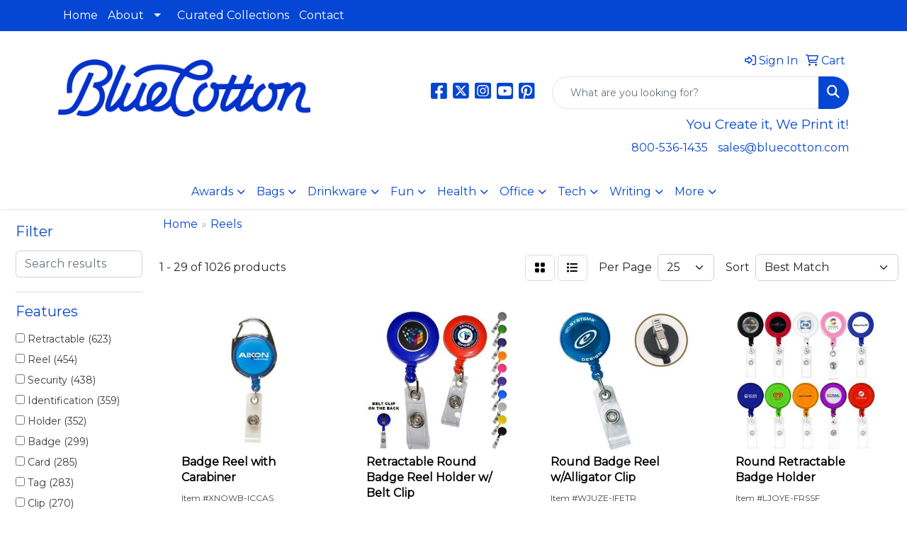

--- FILE ---
content_type: text/html
request_url: https://promo.bluecotton.com/ws/ws.dll/StartSrch?UID=34777&WENavID=18793645
body_size: 14194
content:
<!DOCTYPE html>
<html lang="en"><head>
<meta charset="utf-8">
<meta http-equiv="X-UA-Compatible" content="IE=edge">
<meta name="viewport" content="width=device-width, initial-scale=1">
<!-- The above 3 meta tags *must* come first in the head; any other head content must come *after* these tags -->


<link href="/distsite/styles/8/css/bootstrap.min.css" rel="stylesheet" />
<link href="https://fonts.googleapis.com/css?family=Open+Sans:400,600|Oswald:400,600" rel="stylesheet">
<link href="/distsite/styles/8/css/owl.carousel.min.css" rel="stylesheet">
<link href="/distsite/styles/8/css/nouislider.css" rel="stylesheet">
<!--<link href="/distsite/styles/8/css/menu.css" rel="stylesheet"/>-->
<link href="/distsite/styles/8/css/flexslider.css" rel="stylesheet">
<link href="/distsite/styles/8/css/all.min.css" rel="stylesheet">
<link href="/distsite/styles/8/css/slick/slick.css" rel="stylesheet"/>
<link href="/distsite/styles/8/css/lightbox/lightbox.css" rel="stylesheet"  />
<link href="/distsite/styles/8/css/yamm.css" rel="stylesheet" />
<!-- Custom styles for this theme -->
<link href="/we/we.dll/StyleSheet?UN=34777&Type=WETheme&TS=C45856.53" rel="stylesheet">
<!-- Custom styles for this theme -->
<link href="/we/we.dll/StyleSheet?UN=34777&Type=WETheme-PS&TS=C45856.53" rel="stylesheet">


<!-- HTML5 shim and Respond.js for IE8 support of HTML5 elements and media queries -->
<!--[if lt IE 9]>
      <script src="https://oss.maxcdn.com/html5shiv/3.7.3/html5shiv.min.js"></script>
      <script src="https://oss.maxcdn.com/respond/1.4.2/respond.min.js"></script>
    <![endif]-->

</head>

<body style="background:#fff;">


  <!-- Slide-Out Menu -->
  <div id="filter-menu" class="filter-menu">
    <button id="close-menu" class="btn-close"></button>
    <div class="menu-content">
      
<aside class="filter-sidebar">



<div class="filter-section first">
	<h2>Filter</h2>
	 <div class="input-group mb-3">
	 <input type="text" style="border-right:0;" placeholder="Search results" class="form-control text-search-within-results" name="SearchWithinResults" value="" maxlength="100" onkeyup="HandleTextFilter(event);">
	  <label class="input-group-text" style="background-color:#fff;"><a  style="display:none;" href="javascript:void(0);" class="remove-filter" data-toggle="tooltip" title="Clear" onclick="ClearTextFilter();"><i class="far fa-times" aria-hidden="true"></i> <span class="fa-sr-only">x</span></a></label>
	</div>
</div>

<a href="javascript:void(0);" class="clear-filters"  style="display:none;" onclick="ClearDrillDown();">Clear all filters</a>

<div class="filter-section"  style="display:none;">
	<h2>Categories</h2>

	<div class="filter-list">

	 

		<!-- wrapper for more filters -->
        <div class="show-filter">

		</div><!-- showfilters -->

	</div>

		<a href="#" class="show-more"  style="display:none;" >Show more</a>
</div>


<div class="filter-section" >
	<h2>Features</h2>

		<div class="filter-list">

	  		<div class="checkbox"><label><input class="filtercheckbox" type="checkbox" name="2|Retractable" ><span> Retractable (623)</span></label></div><div class="checkbox"><label><input class="filtercheckbox" type="checkbox" name="2|Reel" ><span> Reel (454)</span></label></div><div class="checkbox"><label><input class="filtercheckbox" type="checkbox" name="2|Security" ><span> Security (438)</span></label></div><div class="checkbox"><label><input class="filtercheckbox" type="checkbox" name="2|Identification" ><span> Identification (359)</span></label></div><div class="checkbox"><label><input class="filtercheckbox" type="checkbox" name="2|Holder" ><span> Holder (352)</span></label></div><div class="checkbox"><label><input class="filtercheckbox" type="checkbox" name="2|Badge" ><span> Badge (299)</span></label></div><div class="checkbox"><label><input class="filtercheckbox" type="checkbox" name="2|Card" ><span> Card (285)</span></label></div><div class="checkbox"><label><input class="filtercheckbox" type="checkbox" name="2|Tag" ><span> Tag (283)</span></label></div><div class="checkbox"><label><input class="filtercheckbox" type="checkbox" name="2|Clip" ><span> Clip (270)</span></label></div><div class="checkbox"><label><input class="filtercheckbox" type="checkbox" name="2|Id" ><span> Id (240)</span></label></div><div class="show-filter"><div class="checkbox"><label><input class="filtercheckbox" type="checkbox" name="2|Badge reel" ><span> Badge reel (207)</span></label></div><div class="checkbox"><label><input class="filtercheckbox" type="checkbox" name="2|Convention" ><span> Convention (205)</span></label></div><div class="checkbox"><label><input class="filtercheckbox" type="checkbox" name="2|Dome" ><span> Dome (205)</span></label></div><div class="checkbox"><label><input class="filtercheckbox" type="checkbox" name="2|Label" ><span> Label (201)</span></label></div><div class="checkbox"><label><input class="filtercheckbox" type="checkbox" name="2|Round" ><span> Round (200)</span></label></div><div class="checkbox"><label><input class="filtercheckbox" type="checkbox" name="2|Belt clip" ><span> Belt clip (199)</span></label></div><div class="checkbox"><label><input class="filtercheckbox" type="checkbox" name="2|Badge holder" ><span> Badge holder (184)</span></label></div><div class="checkbox"><label><input class="filtercheckbox" type="checkbox" name="2|Hospital" ><span> Hospital (177)</span></label></div><div class="checkbox"><label><input class="filtercheckbox" type="checkbox" name="2|Retractor" ><span> Retractor (177)</span></label></div><div class="checkbox"><label><input class="filtercheckbox" type="checkbox" name="2|Pull" ><span> Pull (169)</span></label></div><div class="checkbox"><label><input class="filtercheckbox" type="checkbox" name="2|Name" ><span> Name (164)</span></label></div><div class="checkbox"><label><input class="filtercheckbox" type="checkbox" name="2|Retraction" ><span> Retraction (159)</span></label></div><div class="checkbox"><label><input class="filtercheckbox" type="checkbox" name="2|Button" ><span> Button (156)</span></label></div><div class="checkbox"><label><input class="filtercheckbox" type="checkbox" name="2|Scan" ><span> Scan (155)</span></label></div><div class="checkbox"><label><input class="filtercheckbox" type="checkbox" name="2|Polydome" ><span> Polydome (154)</span></label></div><div class="checkbox"><label><input class="filtercheckbox" type="checkbox" name="2|Chroma" ><span> Chroma (152)</span></label></div><div class="checkbox"><label><input class="filtercheckbox" type="checkbox" name="2|Custom" ><span> Custom (149)</span></label></div><div class="checkbox"><label><input class="filtercheckbox" type="checkbox" name="2|Plastic" ><span> Plastic (145)</span></label></div><div class="checkbox"><label><input class="filtercheckbox" type="checkbox" name="2|Snap lock" ><span> Snap lock (125)</span></label></div><div class="checkbox"><label><input class="filtercheckbox" type="checkbox" name="2|Id holder" ><span> Id holder (117)</span></label></div><div class="checkbox"><label><input class="filtercheckbox" type="checkbox" name="2|Nylon" ><span> Nylon (113)</span></label></div><div class="checkbox"><label><input class="filtercheckbox" type="checkbox" name="2|Full color" ><span> Full color (111)</span></label></div><div class="checkbox"><label><input class="filtercheckbox" type="checkbox" name="2|Pvc plastic" ><span> Pvc plastic (107)</span></label></div><div class="checkbox"><label><input class="filtercheckbox" type="checkbox" name="2|Heavy duty" ><span> Heavy duty (105)</span></label></div><div class="checkbox"><label><input class="filtercheckbox" type="checkbox" name="2|Id badge" ><span> Id badge (105)</span></label></div><div class="checkbox"><label><input class="filtercheckbox" type="checkbox" name="2|Metal" ><span> Metal (105)</span></label></div><div class="checkbox"><label><input class="filtercheckbox" type="checkbox" name="2|Lanyard" ><span> Lanyard (99)</span></label></div><div class="checkbox"><label><input class="filtercheckbox" type="checkbox" name="2|Premium" ><span> Premium (90)</span></label></div><div class="checkbox"><label><input class="filtercheckbox" type="checkbox" name="2|Imprinted" ><span> Imprinted (86)</span></label></div><div class="checkbox"><label><input class="filtercheckbox" type="checkbox" name="2|Strap" ><span> Strap (86)</span></label></div><div class="checkbox"><label><input class="filtercheckbox" type="checkbox" name="2|30&quot; cord" ><span> 30&quot; cord (73)</span></label></div><div class="checkbox"><label><input class="filtercheckbox" type="checkbox" name="2|Carabiner" ><span> Carabiner (71)</span></label></div><div class="checkbox"><label><input class="filtercheckbox" type="checkbox" name="2|Office" ><span> Office (71)</span></label></div><div class="checkbox"><label><input class="filtercheckbox" type="checkbox" name="2|Cord" ><span> Cord (69)</span></label></div><div class="checkbox"><label><input class="filtercheckbox" type="checkbox" name="2|Circle" ><span> Circle (68)</span></label></div><div class="checkbox"><label><input class="filtercheckbox" type="checkbox" name="2|Durable" ><span> Durable (66)</span></label></div><div class="checkbox"><label><input class="filtercheckbox" type="checkbox" name="2|Metal clip" ><span> Metal clip (61)</span></label></div><div class="checkbox"><label><input class="filtercheckbox" type="checkbox" name="2|Conference" ><span> Conference (57)</span></label></div><div class="checkbox"><label><input class="filtercheckbox" type="checkbox" name="2|Event" ><span> Event (56)</span></label></div><div class="checkbox"><label><input class="filtercheckbox" type="checkbox" name="2|Badge clip" ><span> Badge clip (52)</span></label></div></div>

			<!-- wrapper for more filters -->
			<div class="show-filter">

			</div><!-- showfilters -->
 		</div>
		<a href="#" class="show-more"  >Show more</a>


</div>


<div class="filter-section" >
	<h2>Colors</h2>

		<div class="filter-list">

		  	<div class="checkbox"><label><input class="filtercheckbox" type="checkbox" name="1|White" ><span> White (558)</span></label></div><div class="checkbox"><label><input class="filtercheckbox" type="checkbox" name="1|Black" ><span> Black (548)</span></label></div><div class="checkbox"><label><input class="filtercheckbox" type="checkbox" name="1|Red" ><span> Red (419)</span></label></div><div class="checkbox"><label><input class="filtercheckbox" type="checkbox" name="1|Blue" ><span> Blue (360)</span></label></div><div class="checkbox"><label><input class="filtercheckbox" type="checkbox" name="1|Green" ><span> Green (231)</span></label></div><div class="checkbox"><label><input class="filtercheckbox" type="checkbox" name="1|Yellow" ><span> Yellow (196)</span></label></div><div class="checkbox"><label><input class="filtercheckbox" type="checkbox" name="1|Purple" ><span> Purple (133)</span></label></div><div class="checkbox"><label><input class="filtercheckbox" type="checkbox" name="1|Royal blue" ><span> Royal blue (129)</span></label></div><div class="checkbox"><label><input class="filtercheckbox" type="checkbox" name="1|Orange" ><span> Orange (119)</span></label></div><div class="checkbox"><label><input class="filtercheckbox" type="checkbox" name="1|Translucent blue" ><span> Translucent blue (114)</span></label></div><div class="show-filter"><div class="checkbox"><label><input class="filtercheckbox" type="checkbox" name="1|Navy blue" ><span> Navy blue (109)</span></label></div><div class="checkbox"><label><input class="filtercheckbox" type="checkbox" name="1|Pink" ><span> Pink (104)</span></label></div><div class="checkbox"><label><input class="filtercheckbox" type="checkbox" name="1|Gray" ><span> Gray (91)</span></label></div><div class="checkbox"><label><input class="filtercheckbox" type="checkbox" name="1|Translucent red" ><span> Translucent red (89)</span></label></div><div class="checkbox"><label><input class="filtercheckbox" type="checkbox" name="1|Silver" ><span> Silver (81)</span></label></div><div class="checkbox"><label><input class="filtercheckbox" type="checkbox" name="1|Translucent green" ><span> Translucent green (66)</span></label></div><div class="checkbox"><label><input class="filtercheckbox" type="checkbox" name="1|Various" ><span> Various (61)</span></label></div><div class="checkbox"><label><input class="filtercheckbox" type="checkbox" name="1|Translucent purple" ><span> Translucent purple (51)</span></label></div><div class="checkbox"><label><input class="filtercheckbox" type="checkbox" name="1|Brown" ><span> Brown (42)</span></label></div><div class="checkbox"><label><input class="filtercheckbox" type="checkbox" name="1|Chrome silver" ><span> Chrome silver (42)</span></label></div><div class="checkbox"><label><input class="filtercheckbox" type="checkbox" name="1|Forest green" ><span> Forest green (35)</span></label></div><div class="checkbox"><label><input class="filtercheckbox" type="checkbox" name="1|Maroon red" ><span> Maroon red (34)</span></label></div><div class="checkbox"><label><input class="filtercheckbox" type="checkbox" name="1|Translucent yellow" ><span> Translucent yellow (34)</span></label></div><div class="checkbox"><label><input class="filtercheckbox" type="checkbox" name="1|Gold" ><span> Gold (33)</span></label></div><div class="checkbox"><label><input class="filtercheckbox" type="checkbox" name="1|Light blue" ><span> Light blue (29)</span></label></div><div class="checkbox"><label><input class="filtercheckbox" type="checkbox" name="1|Hot pink" ><span> Hot pink (28)</span></label></div><div class="checkbox"><label><input class="filtercheckbox" type="checkbox" name="1|Translucent orange" ><span> Translucent orange (27)</span></label></div><div class="checkbox"><label><input class="filtercheckbox" type="checkbox" name="1|Kelly green" ><span> Kelly green (23)</span></label></div><div class="checkbox"><label><input class="filtercheckbox" type="checkbox" name="1|Dark gray" ><span> Dark gray (22)</span></label></div><div class="checkbox"><label><input class="filtercheckbox" type="checkbox" name="1|Clear" ><span> Clear (21)</span></label></div><div class="checkbox"><label><input class="filtercheckbox" type="checkbox" name="1|Lime green" ><span> Lime green (18)</span></label></div><div class="checkbox"><label><input class="filtercheckbox" type="checkbox" name="1|Violet purple" ><span> Violet purple (18)</span></label></div><div class="checkbox"><label><input class="filtercheckbox" type="checkbox" name="1|Vegas gold" ><span> Vegas gold (17)</span></label></div><div class="checkbox"><label><input class="filtercheckbox" type="checkbox" name="1|Opaque black" ><span> Opaque black (16)</span></label></div><div class="checkbox"><label><input class="filtercheckbox" type="checkbox" name="1|Teal blue" ><span> Teal blue (16)</span></label></div><div class="checkbox"><label><input class="filtercheckbox" type="checkbox" name="1|Translucent black" ><span> Translucent black (16)</span></label></div><div class="checkbox"><label><input class="filtercheckbox" type="checkbox" name="1|Process blue" ><span> Process blue (15)</span></label></div><div class="checkbox"><label><input class="filtercheckbox" type="checkbox" name="1|Tan" ><span> Tan (15)</span></label></div><div class="checkbox"><label><input class="filtercheckbox" type="checkbox" name="1|Black/clear" ><span> Black/clear (14)</span></label></div><div class="checkbox"><label><input class="filtercheckbox" type="checkbox" name="1|Black &amp; white" ><span> Black &amp; white (12)</span></label></div><div class="checkbox"><label><input class="filtercheckbox" type="checkbox" name="1|Blue/clear" ><span> Blue/clear (12)</span></label></div><div class="checkbox"><label><input class="filtercheckbox" type="checkbox" name="1|White/clear" ><span> White/clear (11)</span></label></div><div class="checkbox"><label><input class="filtercheckbox" type="checkbox" name="1|Teal" ><span> Teal (10)</span></label></div><div class="checkbox"><label><input class="filtercheckbox" type="checkbox" name="1|Teal green" ><span> Teal green (10)</span></label></div><div class="checkbox"><label><input class="filtercheckbox" type="checkbox" name="1|Translucent blue/clear" ><span> Translucent blue/clear (9)</span></label></div><div class="checkbox"><label><input class="filtercheckbox" type="checkbox" name="1|Translucent red/clear" ><span> Translucent red/clear (9)</span></label></div><div class="checkbox"><label><input class="filtercheckbox" type="checkbox" name="1|Athletic gold" ><span> Athletic gold (8)</span></label></div><div class="checkbox"><label><input class="filtercheckbox" type="checkbox" name="1|Navy" ><span> Navy (8)</span></label></div><div class="checkbox"><label><input class="filtercheckbox" type="checkbox" name="1|Red/clear" ><span> Red/clear (8)</span></label></div><div class="checkbox"><label><input class="filtercheckbox" type="checkbox" name="1|Reflex blue" ><span> Reflex blue (8)</span></label></div></div>


			<!-- wrapper for more filters -->
			<div class="show-filter">

			</div><!-- showfilters -->

		  </div>

		<a href="#" class="show-more"  >Show more</a>
</div>


<div class="filter-section"  >
	<h2>Price Range</h2>
	<div class="filter-price-wrap">
		<div class="filter-price-inner">
			<div class="input-group">
				<span class="input-group-text input-group-text-white">$</span>
				<input type="text" class="form-control form-control-sm filter-min-prices" name="min-prices" value="" placeholder="Min" onkeyup="HandlePriceFilter(event);">
			</div>
			<div class="input-group">
				<span class="input-group-text input-group-text-white">$</span>
				<input type="text" class="form-control form-control-sm filter-max-prices" name="max-prices" value="" placeholder="Max" onkeyup="HandlePriceFilter(event);">
			</div>
		</div>
		<a href="javascript:void(0)" onclick="SetPriceFilter();" ><i class="fa-solid fa-chevron-right"></i></a>
	</div>
</div>

<div class="filter-section"   >
	<h2>Quantity</h2>
	<div class="filter-price-wrap mb-2">
		<input type="text" class="form-control form-control-sm filter-quantity" value="" placeholder="Qty" onkeyup="HandleQuantityFilter(event);">
		<a href="javascript:void(0)" onclick="SetQuantityFilter();"><i class="fa-solid fa-chevron-right"></i></a>
	</div>
</div>




	</aside>

    </div>
</div>




	<div class="container-fluid">
		<div class="row">

			<div class="col-md-3 col-lg-2">
        <div class="d-none d-md-block">
          <div id="desktop-filter">
            
<aside class="filter-sidebar">



<div class="filter-section first">
	<h2>Filter</h2>
	 <div class="input-group mb-3">
	 <input type="text" style="border-right:0;" placeholder="Search results" class="form-control text-search-within-results" name="SearchWithinResults" value="" maxlength="100" onkeyup="HandleTextFilter(event);">
	  <label class="input-group-text" style="background-color:#fff;"><a  style="display:none;" href="javascript:void(0);" class="remove-filter" data-toggle="tooltip" title="Clear" onclick="ClearTextFilter();"><i class="far fa-times" aria-hidden="true"></i> <span class="fa-sr-only">x</span></a></label>
	</div>
</div>

<a href="javascript:void(0);" class="clear-filters"  style="display:none;" onclick="ClearDrillDown();">Clear all filters</a>

<div class="filter-section"  style="display:none;">
	<h2>Categories</h2>

	<div class="filter-list">

	 

		<!-- wrapper for more filters -->
        <div class="show-filter">

		</div><!-- showfilters -->

	</div>

		<a href="#" class="show-more"  style="display:none;" >Show more</a>
</div>


<div class="filter-section" >
	<h2>Features</h2>

		<div class="filter-list">

	  		<div class="checkbox"><label><input class="filtercheckbox" type="checkbox" name="2|Retractable" ><span> Retractable (623)</span></label></div><div class="checkbox"><label><input class="filtercheckbox" type="checkbox" name="2|Reel" ><span> Reel (454)</span></label></div><div class="checkbox"><label><input class="filtercheckbox" type="checkbox" name="2|Security" ><span> Security (438)</span></label></div><div class="checkbox"><label><input class="filtercheckbox" type="checkbox" name="2|Identification" ><span> Identification (359)</span></label></div><div class="checkbox"><label><input class="filtercheckbox" type="checkbox" name="2|Holder" ><span> Holder (352)</span></label></div><div class="checkbox"><label><input class="filtercheckbox" type="checkbox" name="2|Badge" ><span> Badge (299)</span></label></div><div class="checkbox"><label><input class="filtercheckbox" type="checkbox" name="2|Card" ><span> Card (285)</span></label></div><div class="checkbox"><label><input class="filtercheckbox" type="checkbox" name="2|Tag" ><span> Tag (283)</span></label></div><div class="checkbox"><label><input class="filtercheckbox" type="checkbox" name="2|Clip" ><span> Clip (270)</span></label></div><div class="checkbox"><label><input class="filtercheckbox" type="checkbox" name="2|Id" ><span> Id (240)</span></label></div><div class="show-filter"><div class="checkbox"><label><input class="filtercheckbox" type="checkbox" name="2|Badge reel" ><span> Badge reel (207)</span></label></div><div class="checkbox"><label><input class="filtercheckbox" type="checkbox" name="2|Convention" ><span> Convention (205)</span></label></div><div class="checkbox"><label><input class="filtercheckbox" type="checkbox" name="2|Dome" ><span> Dome (205)</span></label></div><div class="checkbox"><label><input class="filtercheckbox" type="checkbox" name="2|Label" ><span> Label (201)</span></label></div><div class="checkbox"><label><input class="filtercheckbox" type="checkbox" name="2|Round" ><span> Round (200)</span></label></div><div class="checkbox"><label><input class="filtercheckbox" type="checkbox" name="2|Belt clip" ><span> Belt clip (199)</span></label></div><div class="checkbox"><label><input class="filtercheckbox" type="checkbox" name="2|Badge holder" ><span> Badge holder (184)</span></label></div><div class="checkbox"><label><input class="filtercheckbox" type="checkbox" name="2|Hospital" ><span> Hospital (177)</span></label></div><div class="checkbox"><label><input class="filtercheckbox" type="checkbox" name="2|Retractor" ><span> Retractor (177)</span></label></div><div class="checkbox"><label><input class="filtercheckbox" type="checkbox" name="2|Pull" ><span> Pull (169)</span></label></div><div class="checkbox"><label><input class="filtercheckbox" type="checkbox" name="2|Name" ><span> Name (164)</span></label></div><div class="checkbox"><label><input class="filtercheckbox" type="checkbox" name="2|Retraction" ><span> Retraction (159)</span></label></div><div class="checkbox"><label><input class="filtercheckbox" type="checkbox" name="2|Button" ><span> Button (156)</span></label></div><div class="checkbox"><label><input class="filtercheckbox" type="checkbox" name="2|Scan" ><span> Scan (155)</span></label></div><div class="checkbox"><label><input class="filtercheckbox" type="checkbox" name="2|Polydome" ><span> Polydome (154)</span></label></div><div class="checkbox"><label><input class="filtercheckbox" type="checkbox" name="2|Chroma" ><span> Chroma (152)</span></label></div><div class="checkbox"><label><input class="filtercheckbox" type="checkbox" name="2|Custom" ><span> Custom (149)</span></label></div><div class="checkbox"><label><input class="filtercheckbox" type="checkbox" name="2|Plastic" ><span> Plastic (145)</span></label></div><div class="checkbox"><label><input class="filtercheckbox" type="checkbox" name="2|Snap lock" ><span> Snap lock (125)</span></label></div><div class="checkbox"><label><input class="filtercheckbox" type="checkbox" name="2|Id holder" ><span> Id holder (117)</span></label></div><div class="checkbox"><label><input class="filtercheckbox" type="checkbox" name="2|Nylon" ><span> Nylon (113)</span></label></div><div class="checkbox"><label><input class="filtercheckbox" type="checkbox" name="2|Full color" ><span> Full color (111)</span></label></div><div class="checkbox"><label><input class="filtercheckbox" type="checkbox" name="2|Pvc plastic" ><span> Pvc plastic (107)</span></label></div><div class="checkbox"><label><input class="filtercheckbox" type="checkbox" name="2|Heavy duty" ><span> Heavy duty (105)</span></label></div><div class="checkbox"><label><input class="filtercheckbox" type="checkbox" name="2|Id badge" ><span> Id badge (105)</span></label></div><div class="checkbox"><label><input class="filtercheckbox" type="checkbox" name="2|Metal" ><span> Metal (105)</span></label></div><div class="checkbox"><label><input class="filtercheckbox" type="checkbox" name="2|Lanyard" ><span> Lanyard (99)</span></label></div><div class="checkbox"><label><input class="filtercheckbox" type="checkbox" name="2|Premium" ><span> Premium (90)</span></label></div><div class="checkbox"><label><input class="filtercheckbox" type="checkbox" name="2|Imprinted" ><span> Imprinted (86)</span></label></div><div class="checkbox"><label><input class="filtercheckbox" type="checkbox" name="2|Strap" ><span> Strap (86)</span></label></div><div class="checkbox"><label><input class="filtercheckbox" type="checkbox" name="2|30&quot; cord" ><span> 30&quot; cord (73)</span></label></div><div class="checkbox"><label><input class="filtercheckbox" type="checkbox" name="2|Carabiner" ><span> Carabiner (71)</span></label></div><div class="checkbox"><label><input class="filtercheckbox" type="checkbox" name="2|Office" ><span> Office (71)</span></label></div><div class="checkbox"><label><input class="filtercheckbox" type="checkbox" name="2|Cord" ><span> Cord (69)</span></label></div><div class="checkbox"><label><input class="filtercheckbox" type="checkbox" name="2|Circle" ><span> Circle (68)</span></label></div><div class="checkbox"><label><input class="filtercheckbox" type="checkbox" name="2|Durable" ><span> Durable (66)</span></label></div><div class="checkbox"><label><input class="filtercheckbox" type="checkbox" name="2|Metal clip" ><span> Metal clip (61)</span></label></div><div class="checkbox"><label><input class="filtercheckbox" type="checkbox" name="2|Conference" ><span> Conference (57)</span></label></div><div class="checkbox"><label><input class="filtercheckbox" type="checkbox" name="2|Event" ><span> Event (56)</span></label></div><div class="checkbox"><label><input class="filtercheckbox" type="checkbox" name="2|Badge clip" ><span> Badge clip (52)</span></label></div></div>

			<!-- wrapper for more filters -->
			<div class="show-filter">

			</div><!-- showfilters -->
 		</div>
		<a href="#" class="show-more"  >Show more</a>


</div>


<div class="filter-section" >
	<h2>Colors</h2>

		<div class="filter-list">

		  	<div class="checkbox"><label><input class="filtercheckbox" type="checkbox" name="1|White" ><span> White (558)</span></label></div><div class="checkbox"><label><input class="filtercheckbox" type="checkbox" name="1|Black" ><span> Black (548)</span></label></div><div class="checkbox"><label><input class="filtercheckbox" type="checkbox" name="1|Red" ><span> Red (419)</span></label></div><div class="checkbox"><label><input class="filtercheckbox" type="checkbox" name="1|Blue" ><span> Blue (360)</span></label></div><div class="checkbox"><label><input class="filtercheckbox" type="checkbox" name="1|Green" ><span> Green (231)</span></label></div><div class="checkbox"><label><input class="filtercheckbox" type="checkbox" name="1|Yellow" ><span> Yellow (196)</span></label></div><div class="checkbox"><label><input class="filtercheckbox" type="checkbox" name="1|Purple" ><span> Purple (133)</span></label></div><div class="checkbox"><label><input class="filtercheckbox" type="checkbox" name="1|Royal blue" ><span> Royal blue (129)</span></label></div><div class="checkbox"><label><input class="filtercheckbox" type="checkbox" name="1|Orange" ><span> Orange (119)</span></label></div><div class="checkbox"><label><input class="filtercheckbox" type="checkbox" name="1|Translucent blue" ><span> Translucent blue (114)</span></label></div><div class="show-filter"><div class="checkbox"><label><input class="filtercheckbox" type="checkbox" name="1|Navy blue" ><span> Navy blue (109)</span></label></div><div class="checkbox"><label><input class="filtercheckbox" type="checkbox" name="1|Pink" ><span> Pink (104)</span></label></div><div class="checkbox"><label><input class="filtercheckbox" type="checkbox" name="1|Gray" ><span> Gray (91)</span></label></div><div class="checkbox"><label><input class="filtercheckbox" type="checkbox" name="1|Translucent red" ><span> Translucent red (89)</span></label></div><div class="checkbox"><label><input class="filtercheckbox" type="checkbox" name="1|Silver" ><span> Silver (81)</span></label></div><div class="checkbox"><label><input class="filtercheckbox" type="checkbox" name="1|Translucent green" ><span> Translucent green (66)</span></label></div><div class="checkbox"><label><input class="filtercheckbox" type="checkbox" name="1|Various" ><span> Various (61)</span></label></div><div class="checkbox"><label><input class="filtercheckbox" type="checkbox" name="1|Translucent purple" ><span> Translucent purple (51)</span></label></div><div class="checkbox"><label><input class="filtercheckbox" type="checkbox" name="1|Brown" ><span> Brown (42)</span></label></div><div class="checkbox"><label><input class="filtercheckbox" type="checkbox" name="1|Chrome silver" ><span> Chrome silver (42)</span></label></div><div class="checkbox"><label><input class="filtercheckbox" type="checkbox" name="1|Forest green" ><span> Forest green (35)</span></label></div><div class="checkbox"><label><input class="filtercheckbox" type="checkbox" name="1|Maroon red" ><span> Maroon red (34)</span></label></div><div class="checkbox"><label><input class="filtercheckbox" type="checkbox" name="1|Translucent yellow" ><span> Translucent yellow (34)</span></label></div><div class="checkbox"><label><input class="filtercheckbox" type="checkbox" name="1|Gold" ><span> Gold (33)</span></label></div><div class="checkbox"><label><input class="filtercheckbox" type="checkbox" name="1|Light blue" ><span> Light blue (29)</span></label></div><div class="checkbox"><label><input class="filtercheckbox" type="checkbox" name="1|Hot pink" ><span> Hot pink (28)</span></label></div><div class="checkbox"><label><input class="filtercheckbox" type="checkbox" name="1|Translucent orange" ><span> Translucent orange (27)</span></label></div><div class="checkbox"><label><input class="filtercheckbox" type="checkbox" name="1|Kelly green" ><span> Kelly green (23)</span></label></div><div class="checkbox"><label><input class="filtercheckbox" type="checkbox" name="1|Dark gray" ><span> Dark gray (22)</span></label></div><div class="checkbox"><label><input class="filtercheckbox" type="checkbox" name="1|Clear" ><span> Clear (21)</span></label></div><div class="checkbox"><label><input class="filtercheckbox" type="checkbox" name="1|Lime green" ><span> Lime green (18)</span></label></div><div class="checkbox"><label><input class="filtercheckbox" type="checkbox" name="1|Violet purple" ><span> Violet purple (18)</span></label></div><div class="checkbox"><label><input class="filtercheckbox" type="checkbox" name="1|Vegas gold" ><span> Vegas gold (17)</span></label></div><div class="checkbox"><label><input class="filtercheckbox" type="checkbox" name="1|Opaque black" ><span> Opaque black (16)</span></label></div><div class="checkbox"><label><input class="filtercheckbox" type="checkbox" name="1|Teal blue" ><span> Teal blue (16)</span></label></div><div class="checkbox"><label><input class="filtercheckbox" type="checkbox" name="1|Translucent black" ><span> Translucent black (16)</span></label></div><div class="checkbox"><label><input class="filtercheckbox" type="checkbox" name="1|Process blue" ><span> Process blue (15)</span></label></div><div class="checkbox"><label><input class="filtercheckbox" type="checkbox" name="1|Tan" ><span> Tan (15)</span></label></div><div class="checkbox"><label><input class="filtercheckbox" type="checkbox" name="1|Black/clear" ><span> Black/clear (14)</span></label></div><div class="checkbox"><label><input class="filtercheckbox" type="checkbox" name="1|Black &amp; white" ><span> Black &amp; white (12)</span></label></div><div class="checkbox"><label><input class="filtercheckbox" type="checkbox" name="1|Blue/clear" ><span> Blue/clear (12)</span></label></div><div class="checkbox"><label><input class="filtercheckbox" type="checkbox" name="1|White/clear" ><span> White/clear (11)</span></label></div><div class="checkbox"><label><input class="filtercheckbox" type="checkbox" name="1|Teal" ><span> Teal (10)</span></label></div><div class="checkbox"><label><input class="filtercheckbox" type="checkbox" name="1|Teal green" ><span> Teal green (10)</span></label></div><div class="checkbox"><label><input class="filtercheckbox" type="checkbox" name="1|Translucent blue/clear" ><span> Translucent blue/clear (9)</span></label></div><div class="checkbox"><label><input class="filtercheckbox" type="checkbox" name="1|Translucent red/clear" ><span> Translucent red/clear (9)</span></label></div><div class="checkbox"><label><input class="filtercheckbox" type="checkbox" name="1|Athletic gold" ><span> Athletic gold (8)</span></label></div><div class="checkbox"><label><input class="filtercheckbox" type="checkbox" name="1|Navy" ><span> Navy (8)</span></label></div><div class="checkbox"><label><input class="filtercheckbox" type="checkbox" name="1|Red/clear" ><span> Red/clear (8)</span></label></div><div class="checkbox"><label><input class="filtercheckbox" type="checkbox" name="1|Reflex blue" ><span> Reflex blue (8)</span></label></div></div>


			<!-- wrapper for more filters -->
			<div class="show-filter">

			</div><!-- showfilters -->

		  </div>

		<a href="#" class="show-more"  >Show more</a>
</div>


<div class="filter-section"  >
	<h2>Price Range</h2>
	<div class="filter-price-wrap">
		<div class="filter-price-inner">
			<div class="input-group">
				<span class="input-group-text input-group-text-white">$</span>
				<input type="text" class="form-control form-control-sm filter-min-prices" name="min-prices" value="" placeholder="Min" onkeyup="HandlePriceFilter(event);">
			</div>
			<div class="input-group">
				<span class="input-group-text input-group-text-white">$</span>
				<input type="text" class="form-control form-control-sm filter-max-prices" name="max-prices" value="" placeholder="Max" onkeyup="HandlePriceFilter(event);">
			</div>
		</div>
		<a href="javascript:void(0)" onclick="SetPriceFilter();" ><i class="fa-solid fa-chevron-right"></i></a>
	</div>
</div>

<div class="filter-section"   >
	<h2>Quantity</h2>
	<div class="filter-price-wrap mb-2">
		<input type="text" class="form-control form-control-sm filter-quantity" value="" placeholder="Qty" onkeyup="HandleQuantityFilter(event);">
		<a href="javascript:void(0)" onclick="SetQuantityFilter();"><i class="fa-solid fa-chevron-right"></i></a>
	</div>
</div>




	</aside>

          </div>
        </div>
			</div>

			<div class="col-md-9 col-lg-10">
				

				<ol class="breadcrumb"  >
              		<li><a href="https://promo.bluecotton.com" target="_top">Home</a></li>
             	 	<li class="active">Reels</li>
            	</ol>




				<div id="product-list-controls">

				
						<div class="d-flex align-items-center justify-content-between">
							<div class="d-none d-md-block me-3">
								1 - 29 of  1026 <span class="d-none d-lg-inline">products</span>
							</div>
					  
						  <!-- Right Aligned Controls -->
						  <div class="product-controls-right d-flex align-items-center">
       
              <button id="show-filter-button" class="btn btn-control d-block d-md-none"><i class="fa-solid fa-filter" aria-hidden="true"></i></button>

							
							<span class="me-3">
								<a href="/ws/ws.dll/StartSrch?UID=34777&WENavID=18793645&View=T&ST=25121423051195755240528689" class="btn btn-control grid" title="Change to Grid View"><i class="fa-solid fa-grid-2" aria-hidden="true"></i>  <span class="fa-sr-only">Grid</span></a>
								<a href="/ws/ws.dll/StartSrch?UID=34777&WENavID=18793645&View=L&ST=25121423051195755240528689" class="btn btn-control" title="Change to List View"><i class="fa-solid fa-list"></i> <span class="fa-sr-only">List</span></a>
							</span>
							
					  
							<!-- Number of Items Per Page -->
							<div class="me-2 d-none d-lg-block">
								<label>Per Page</label>
							</div>
							<div class="me-3 d-none d-md-block">
								<select class="form-select notranslate" onchange="GoToNewURL(this);" aria-label="Items per page">
									<option value="/ws/ws.dll/StartSrch?UID=34777&WENavID=18793645&ST=25121423051195755240528689&PPP=10" >10</option><option value="/ws/ws.dll/StartSrch?UID=34777&WENavID=18793645&ST=25121423051195755240528689&PPP=25" selected>25</option><option value="/ws/ws.dll/StartSrch?UID=34777&WENavID=18793645&ST=25121423051195755240528689&PPP=50" >50</option><option value="/ws/ws.dll/StartSrch?UID=34777&WENavID=18793645&ST=25121423051195755240528689&PPP=100" >100</option><option value="/ws/ws.dll/StartSrch?UID=34777&WENavID=18793645&ST=25121423051195755240528689&PPP=250" >250</option>
								
								</select>
							</div>
					  
							<!-- Sort By -->
							<div class="d-none d-lg-block me-2">
								<label>Sort</label>
							</div>
							<div>
								<select class="form-select" onchange="GoToNewURL(this);">
									<option value="/ws/ws.dll/StartSrch?UID=34777&WENavID=18793645&Sort=0" selected>Best Match</option><option value="/ws/ws.dll/StartSrch?UID=34777&WENavID=18793645&Sort=3">Most Popular</option><option value="/ws/ws.dll/StartSrch?UID=34777&WENavID=18793645&Sort=1">Price (Low to High)</option><option value="/ws/ws.dll/StartSrch?UID=34777&WENavID=18793645&Sort=2">Price (High to Low)</option>
								 </select>
							</div>
						  </div>
						</div>

			  </div>

				<!-- Product Results List -->
				<ul class="thumbnail-list"><a name="0" href="#" alt="Item 0"></a>
<li>
 <a href="https://promo.bluecotton.com/p/XNOWB-ICCAS/badge-reel-with-carabiner" target="_parent" alt="Badge Reel with Carabiner">
 <div class="pr-list-grid">
		<img class="img-responsive" src="/ws/ws.dll/QPic?SN=50018&P=573692330&I=0&PX=300" alt="Badge Reel with Carabiner">
		<p class="pr-name">Badge Reel with Carabiner</p>
		<div class="pr-meta-row">
			<div class="product-reviews"  style="display:none;">
				<div class="rating-stars">
				<i class="fa-solid fa-star-sharp" aria-hidden="true"></i><i class="fa-solid fa-star-sharp" aria-hidden="true"></i><i class="fa-solid fa-star-sharp" aria-hidden="true"></i><i class="fa-solid fa-star-sharp" aria-hidden="true"></i><i class="fa-solid fa-star-sharp" aria-hidden="true"></i>
				</div>
				<span class="rating-count">(0)</span>
			</div>
			
		</div>
		<p class="pr-number"  ><span class="notranslate">Item #XNOWB-ICCAS</span></p>
		<p class="pr-price"  ><span class="notranslate">$2.10</span> - <span class="notranslate">$2.50</span></p>
 </div>
 </a>
</li>
<a name="1" href="#" alt="Item 1"></a>
<li>
 <a href="https://promo.bluecotton.com/p/CLUUB-KTQQO/retractable-round-badge-reel-holder-w-belt-clip" target="_parent" alt="Retractable Round Badge Reel Holder w/ Belt Clip">
 <div class="pr-list-grid">
		<img class="img-responsive" src="/ws/ws.dll/QPic?SN=69609&P=184914950&I=0&PX=300" alt="Retractable Round Badge Reel Holder w/ Belt Clip">
		<p class="pr-name">Retractable Round Badge Reel Holder w/ Belt Clip</p>
		<div class="pr-meta-row">
			<div class="product-reviews"  style="display:none;">
				<div class="rating-stars">
				<i class="fa-solid fa-star-sharp active" aria-hidden="true"></i><i class="fa-solid fa-star-sharp active" aria-hidden="true"></i><i class="fa-solid fa-star-sharp active" aria-hidden="true"></i><i class="fa-solid fa-star-sharp active" aria-hidden="true"></i><i class="fa-solid fa-star-sharp active" aria-hidden="true"></i>
				</div>
				<span class="rating-count">(6)</span>
			</div>
			
		</div>
		<p class="pr-number"  ><span class="notranslate">Item #CLUUB-KTQQO</span></p>
		<p class="pr-price"  ><span class="notranslate">$0.95</span> - <span class="notranslate">$2.80</span></p>
 </div>
 </a>
</li>
<a name="2" href="#" alt="Item 2"></a>
<li>
 <a href="https://promo.bluecotton.com/p/WJUZE-IFETR/round-badge-reel-walligator-clip" target="_parent" alt="Round Badge Reel w/Alligator Clip">
 <div class="pr-list-grid">
		<img class="img-responsive" src="/ws/ws.dll/QPic?SN=50018&P=133746903&I=0&PX=300" alt="Round Badge Reel w/Alligator Clip">
		<p class="pr-name">Round Badge Reel w/Alligator Clip</p>
		<div class="pr-meta-row">
			<div class="product-reviews"  style="display:none;">
				<div class="rating-stars">
				<i class="fa-solid fa-star-sharp" aria-hidden="true"></i><i class="fa-solid fa-star-sharp" aria-hidden="true"></i><i class="fa-solid fa-star-sharp" aria-hidden="true"></i><i class="fa-solid fa-star-sharp" aria-hidden="true"></i><i class="fa-solid fa-star-sharp" aria-hidden="true"></i>
				</div>
				<span class="rating-count">(0)</span>
			</div>
			
		</div>
		<p class="pr-number"  ><span class="notranslate">Item #WJUZE-IFETR</span></p>
		<p class="pr-price"  ><span class="notranslate">$1.45</span> - <span class="notranslate">$1.70</span></p>
 </div>
 </a>
</li>
<a name="3" href="#" alt="Item 3"></a>
<li>
 <a href="https://promo.bluecotton.com/p/LJOYE-FRSSF/round-retractable-badge-holder" target="_parent" alt="Round Retractable Badge Holder">
 <div class="pr-list-grid">
		<img class="img-responsive" src="/ws/ws.dll/QPic?SN=64740&P=302596313&I=0&PX=300" alt="Round Retractable Badge Holder">
		<p class="pr-name">Round Retractable Badge Holder</p>
		<div class="pr-meta-row">
			<div class="product-reviews"  style="display:none;">
				<div class="rating-stars">
				<i class="fa-solid fa-star-sharp active" aria-hidden="true"></i><i class="fa-solid fa-star-sharp active" aria-hidden="true"></i><i class="fa-solid fa-star-sharp active" aria-hidden="true"></i><i class="fa-solid fa-star-sharp" aria-hidden="true"></i><i class="fa-solid fa-star-sharp" aria-hidden="true"></i>
				</div>
				<span class="rating-count">(2)</span>
			</div>
			
		</div>
		<p class="pr-number"  ><span class="notranslate">Item #LJOYE-FRSSF</span></p>
		<p class="pr-price"  ><span class="notranslate">$1.05</span> - <span class="notranslate">$1.15</span></p>
 </div>
 </a>
</li>
<a name="4" href="#" alt="Item 4"></a>
<li>
 <a href="https://promo.bluecotton.com/p/HJUZC-KTESZ/retractable-carabiner-round-badge-reel-w-belt-clip" target="_parent" alt="Retractable Carabiner Round Badge Reel w/ Belt Clip">
 <div class="pr-list-grid">
		<img class="img-responsive" src="/ws/ws.dll/QPic?SN=69609&P=194906901&I=0&PX=300" alt="Retractable Carabiner Round Badge Reel w/ Belt Clip">
		<p class="pr-name">Retractable Carabiner Round Badge Reel w/ Belt Clip</p>
		<div class="pr-meta-row">
			<div class="product-reviews"  style="display:none;">
				<div class="rating-stars">
				<i class="fa-solid fa-star-sharp active" aria-hidden="true"></i><i class="fa-solid fa-star-sharp active" aria-hidden="true"></i><i class="fa-solid fa-star-sharp active" aria-hidden="true"></i><i class="fa-solid fa-star-sharp active" aria-hidden="true"></i><i class="fa-solid fa-star-sharp active" aria-hidden="true"></i>
				</div>
				<span class="rating-count">(3)</span>
			</div>
			
		</div>
		<p class="pr-number"  ><span class="notranslate">Item #HJUZC-KTESZ</span></p>
		<p class="pr-price"  ><span class="notranslate">$1.59</span> - <span class="notranslate">$3.49</span></p>
 </div>
 </a>
</li>
<a name="5" href="#" alt="Item 5"></a>
<li>
 <a href="https://promo.bluecotton.com/p/CJMQF-LPIPU/34-polyester-lanyard-with-retractable-reel-combo" target="_parent" alt="3/4&quot; Polyester Lanyard with Retractable Reel Combo">
 <div class="pr-list-grid">
		<img class="img-responsive" src="/ws/ws.dll/QPic?SN=69609&P=155296194&I=0&PX=300" alt="3/4&quot; Polyester Lanyard with Retractable Reel Combo">
		<p class="pr-name">3/4&quot; Polyester Lanyard with Retractable Reel Combo</p>
		<div class="pr-meta-row">
			<div class="product-reviews"  style="display:none;">
				<div class="rating-stars">
				<i class="fa-solid fa-star-sharp active" aria-hidden="true"></i><i class="fa-solid fa-star-sharp active" aria-hidden="true"></i><i class="fa-solid fa-star-sharp active" aria-hidden="true"></i><i class="fa-solid fa-star-sharp active" aria-hidden="true"></i><i class="fa-solid fa-star-sharp" aria-hidden="true"></i>
				</div>
				<span class="rating-count">(4)</span>
			</div>
			
		</div>
		<p class="pr-number"  ><span class="notranslate">Item #CJMQF-LPIPU</span></p>
		<p class="pr-price"  ><span class="notranslate">$1.64</span> - <span class="notranslate">$3.00</span></p>
 </div>
 </a>
</li>
<a name="6" href="#" alt="Item 6"></a>
<li>
 <a href="https://promo.bluecotton.com/p/GMTWF-PANPQ/oval-carabineer-retractable-badge-reel-w-belt-clip" target="_parent" alt="Oval Carabineer Retractable Badge Reel w/ Belt Clip">
 <div class="pr-list-grid">
		<img class="img-responsive" src="/ws/ws.dll/QPic?SN=69609&P=166863834&I=0&PX=300" alt="Oval Carabineer Retractable Badge Reel w/ Belt Clip">
		<p class="pr-name">Oval Carabineer Retractable Badge Reel w/ Belt Clip</p>
		<div class="pr-meta-row">
			<div class="product-reviews"  style="display:none;">
				<div class="rating-stars">
				<i class="fa-solid fa-star-sharp active" aria-hidden="true"></i><i class="fa-solid fa-star-sharp active" aria-hidden="true"></i><i class="fa-solid fa-star-sharp active" aria-hidden="true"></i><i class="fa-solid fa-star-sharp active" aria-hidden="true"></i><i class="fa-solid fa-star-sharp active" aria-hidden="true"></i>
				</div>
				<span class="rating-count">(2)</span>
			</div>
			
		</div>
		<p class="pr-number"  ><span class="notranslate">Item #GMTWF-PANPQ</span></p>
		<p class="pr-price"  ><span class="notranslate">$1.67</span> - <span class="notranslate">$3.45</span></p>
 </div>
 </a>
</li>
<a name="7" href="#" alt="Item 7"></a>
<li>
 <a href="https://promo.bluecotton.com/p/VKSXD-MXLMO/34-dye-sublimation-lanyards-w-retractable-badge-reel-combo" target="_parent" alt="3/4&quot; Dye Sublimation Lanyards w/ Retractable Badge Reel Combo">
 <div class="pr-list-grid">
		<img class="img-responsive" src="/ws/ws.dll/QPic?SN=69609&P=795895722&I=0&PX=300" alt="3/4&quot; Dye Sublimation Lanyards w/ Retractable Badge Reel Combo">
		<p class="pr-name">3/4&quot; Dye Sublimation Lanyards w/ Retractable Badge Reel Combo</p>
		<div class="pr-meta-row">
			<div class="product-reviews"  style="display:none;">
				<div class="rating-stars">
				<i class="fa-solid fa-star-sharp active" aria-hidden="true"></i><i class="fa-solid fa-star-sharp active" aria-hidden="true"></i><i class="fa-solid fa-star-sharp active" aria-hidden="true"></i><i class="fa-solid fa-star-sharp" aria-hidden="true"></i><i class="fa-solid fa-star-sharp" aria-hidden="true"></i>
				</div>
				<span class="rating-count">(3)</span>
			</div>
			
		</div>
		<p class="pr-number"  ><span class="notranslate">Item #VKSXD-MXLMO</span></p>
		<p class="pr-price"  ><span class="notranslate">$1.87</span> - <span class="notranslate">$3.44</span></p>
 </div>
 </a>
</li>
<a name="8" href="#" alt="Item 8"></a>
<li>
 <a href="https://promo.bluecotton.com/p/BJTXH-DBMIC/best-round-retractable-badge-reel" target="_parent" alt="&quot;Best&quot; Round Retractable Badge Reel">
 <div class="pr-list-grid">
		<img class="img-responsive" src="/ws/ws.dll/QPic?SN=55251&P=171396826&I=0&PX=300" alt="&quot;Best&quot; Round Retractable Badge Reel">
		<p class="pr-name">&quot;Best&quot; Round Retractable Badge Reel</p>
		<div class="pr-meta-row">
			<div class="product-reviews"  style="display:none;">
				<div class="rating-stars">
				<i class="fa-solid fa-star-sharp" aria-hidden="true"></i><i class="fa-solid fa-star-sharp" aria-hidden="true"></i><i class="fa-solid fa-star-sharp" aria-hidden="true"></i><i class="fa-solid fa-star-sharp" aria-hidden="true"></i><i class="fa-solid fa-star-sharp" aria-hidden="true"></i>
				</div>
				<span class="rating-count">(0)</span>
			</div>
			
		</div>
		<p class="pr-number"  ><span class="notranslate">Item #BJTXH-DBMIC</span></p>
		<p class="pr-price"  ><span class="notranslate">$1.90</span> - <span class="notranslate">$2.35</span></p>
 </div>
 </a>
</li>
<a name="9" href="#" alt="Item 9"></a>
<li>
 <a href="https://promo.bluecotton.com/p/OKNVB-ICVDG/34-dye-sublimated-lanyard-with-metal-crimp--retractable-badge-reel" target="_parent" alt="3/4&quot; Dye-Sublimated Lanyard with Metal Crimp &amp; Retractable Badge Reel">
 <div class="pr-list-grid">
		<img class="img-responsive" src="/ws/ws.dll/QPic?SN=53744&P=523705240&I=0&PX=300" alt="3/4&quot; Dye-Sublimated Lanyard with Metal Crimp &amp; Retractable Badge Reel">
		<p class="pr-name">3/4&quot; Dye-Sublimated Lanyard with Metal Crimp &amp; Retractable Badge Reel</p>
		<div class="pr-meta-row">
			<div class="product-reviews"  style="display:none;">
				<div class="rating-stars">
				<i class="fa-solid fa-star-sharp active" aria-hidden="true"></i><i class="fa-solid fa-star-sharp active" aria-hidden="true"></i><i class="fa-solid fa-star-sharp" aria-hidden="true"></i><i class="fa-solid fa-star-sharp" aria-hidden="true"></i><i class="fa-solid fa-star-sharp" aria-hidden="true"></i>
				</div>
				<span class="rating-count">(3)</span>
			</div>
			
		</div>
		<p class="pr-number"  ><span class="notranslate">Item #OKNVB-ICVDG</span></p>
		<p class="pr-price"  ><span class="notranslate">$3.60</span> - <span class="notranslate">$4.47</span></p>
 </div>
 </a>
</li>
<a name="10" href="#" alt="Item 10"></a>
<li>
 <a href="https://promo.bluecotton.com/p/RLPTE-GXMJN/round-24-retractable-badge-holder-with-metal-clip-back" target="_parent" alt="Round 24&quot; Retractable Badge Holder with Metal Clip Back">
 <div class="pr-list-grid">
		<img class="img-responsive" src="/ws/ws.dll/QPic?SN=67961&P=573154463&I=0&PX=300" alt="Round 24&quot; Retractable Badge Holder with Metal Clip Back">
		<p class="pr-name">Round 24&quot; Retractable Badge Holder with Metal Clip Back</p>
		<div class="pr-meta-row">
			<div class="product-reviews"  style="display:none;">
				<div class="rating-stars">
				<i class="fa-solid fa-star-sharp active" aria-hidden="true"></i><i class="fa-solid fa-star-sharp active" aria-hidden="true"></i><i class="fa-solid fa-star-sharp active" aria-hidden="true"></i><i class="fa-solid fa-star-sharp" aria-hidden="true"></i><i class="fa-solid fa-star-sharp" aria-hidden="true"></i>
				</div>
				<span class="rating-count">(1)</span>
			</div>
			
		</div>
		<p class="pr-number"  ><span class="notranslate">Item #RLPTE-GXMJN</span></p>
		<p class="pr-price"  ><span class="notranslate">$0.79</span> - <span class="notranslate">$1.14</span></p>
 </div>
 </a>
</li>
<a name="11" href="#" alt="Item 11"></a>
<li>
 <a href="https://promo.bluecotton.com/p/SGPZC-JKQBP/oval-shape-retractable-badge-holder-with-clip" target="_parent" alt="Oval Shape Retractable Badge Holder with Clip">
 <div class="pr-list-grid">
		<img class="img-responsive" src="/ws/ws.dll/QPic?SN=67961&P=774299401&I=0&PX=300" alt="Oval Shape Retractable Badge Holder with Clip">
		<p class="pr-name">Oval Shape Retractable Badge Holder with Clip</p>
		<div class="pr-meta-row">
			<div class="product-reviews"  style="display:none;">
				<div class="rating-stars">
				<i class="fa-solid fa-star-sharp active" aria-hidden="true"></i><i class="fa-solid fa-star-sharp active" aria-hidden="true"></i><i class="fa-solid fa-star-sharp active" aria-hidden="true"></i><i class="fa-solid fa-star-sharp active" aria-hidden="true"></i><i class="fa-solid fa-star-sharp active" aria-hidden="true"></i>
				</div>
				<span class="rating-count">(1)</span>
			</div>
			
		</div>
		<p class="pr-number"  ><span class="notranslate">Item #SGPZC-JKQBP</span></p>
		<p class="pr-price"  ><span class="notranslate">$1.55</span> - <span class="notranslate">$2.07</span></p>
 </div>
 </a>
</li>
<a name="12" href="#" alt="Item 12"></a>
<li>
 <a href="https://promo.bluecotton.com/p/MJPXH-NDTGK/retractable-badge-reel-25-colors" target="_parent" alt="Retractable Badge Reel (25 colors)">
 <div class="pr-list-grid">
		<img class="img-responsive" src="/ws/ws.dll/QPic?SN=69533&P=986006426&I=0&PX=300" alt="Retractable Badge Reel (25 colors)">
		<p class="pr-name">Retractable Badge Reel (25 colors)</p>
		<div class="pr-meta-row">
			<div class="product-reviews"  style="display:none;">
				<div class="rating-stars">
				<i class="fa-solid fa-star-sharp" aria-hidden="true"></i><i class="fa-solid fa-star-sharp" aria-hidden="true"></i><i class="fa-solid fa-star-sharp" aria-hidden="true"></i><i class="fa-solid fa-star-sharp" aria-hidden="true"></i><i class="fa-solid fa-star-sharp" aria-hidden="true"></i>
				</div>
				<span class="rating-count">(0)</span>
			</div>
			
		</div>
		<p class="pr-number"  ><span class="notranslate">Item #MJPXH-NDTGK</span></p>
		<p class="pr-price"  ><span class="notranslate">$0.45</span> - <span class="notranslate">$1.30</span></p>
 </div>
 </a>
</li>
<a name="13" href="#" alt="Item 13"></a>
<li>
 <a href="https://promo.bluecotton.com/p/LIURJ-JEHGM/oval-shape-retractable-badge-holder-with-carabiner-clip" target="_parent" alt="Oval Shape Retractable Badge Holder with Carabiner Clip">
 <div class="pr-list-grid">
		<img class="img-responsive" src="/ws/ws.dll/QPic?SN=67961&P=124187988&I=0&PX=300" alt="Oval Shape Retractable Badge Holder with Carabiner Clip">
		<p class="pr-name">Oval Shape Retractable Badge Holder with Carabiner Clip</p>
		<div class="pr-meta-row">
			<div class="product-reviews"  style="display:none;">
				<div class="rating-stars">
				<i class="fa-solid fa-star-sharp active" aria-hidden="true"></i><i class="fa-solid fa-star-sharp active" aria-hidden="true"></i><i class="fa-solid fa-star-sharp active" aria-hidden="true"></i><i class="fa-solid fa-star-sharp" aria-hidden="true"></i><i class="fa-solid fa-star-sharp" aria-hidden="true"></i>
				</div>
				<span class="rating-count">(2)</span>
			</div>
			
		</div>
		<p class="pr-number"  ><span class="notranslate">Item #LIURJ-JEHGM</span></p>
		<p class="pr-price"  ><span class="notranslate">$1.30</span> - <span class="notranslate">$1.80</span></p>
 </div>
 </a>
</li>
<a name="14" href="#" alt="Item 14"></a>
<li>
 <a href="https://promo.bluecotton.com/p/GMTRG-JJEIF/anti-microbial-rectangle-retractable-badge-reel" target="_parent" alt="Anti-Microbial Rectangle Retractable Badge Reel">
 <div class="pr-list-grid">
		<img class="img-responsive" src="/ws/ws.dll/QPic?SN=55251&P=134273885&I=0&PX=300" alt="Anti-Microbial Rectangle Retractable Badge Reel">
		<p class="pr-name">Anti-Microbial Rectangle Retractable Badge Reel</p>
		<div class="pr-meta-row">
			<div class="product-reviews"  style="display:none;">
				<div class="rating-stars">
				<i class="fa-solid fa-star-sharp" aria-hidden="true"></i><i class="fa-solid fa-star-sharp" aria-hidden="true"></i><i class="fa-solid fa-star-sharp" aria-hidden="true"></i><i class="fa-solid fa-star-sharp" aria-hidden="true"></i><i class="fa-solid fa-star-sharp" aria-hidden="true"></i>
				</div>
				<span class="rating-count">(0)</span>
			</div>
			
		</div>
		<p class="pr-number"  ><span class="notranslate">Item #GMTRG-JJEIF</span></p>
		<p class="pr-price"  ><span class="notranslate">$2.10</span> - <span class="notranslate">$2.50</span></p>
 </div>
 </a>
</li>
<a name="15" href="#" alt="Item 15"></a>
<li>
 <a href="https://promo.bluecotton.com/p/GINSE-KHGQJ/retractable-badge-holder-with-alligator-clip" target="_parent" alt="Retractable Badge Holder with Alligator Clip">
 <div class="pr-list-grid">
		<img class="img-responsive" src="/ws/ws.dll/QPic?SN=67961&P=744697273&I=0&PX=300" alt="Retractable Badge Holder with Alligator Clip">
		<p class="pr-name">Retractable Badge Holder with Alligator Clip</p>
		<div class="pr-meta-row">
			<div class="product-reviews"  style="display:none;">
				<div class="rating-stars">
				<i class="fa-solid fa-star-sharp" aria-hidden="true"></i><i class="fa-solid fa-star-sharp" aria-hidden="true"></i><i class="fa-solid fa-star-sharp" aria-hidden="true"></i><i class="fa-solid fa-star-sharp" aria-hidden="true"></i><i class="fa-solid fa-star-sharp" aria-hidden="true"></i>
				</div>
				<span class="rating-count">(0)</span>
			</div>
			
		</div>
		<p class="pr-number"  ><span class="notranslate">Item #GINSE-KHGQJ</span></p>
		<p class="pr-price"  ><span class="notranslate">$1.14</span> - <span class="notranslate">$1.47</span></p>
 </div>
 </a>
</li>
<a name="16" href="#" alt="Item 16"></a>
<li>
 <a href="https://promo.bluecotton.com/p/TMQZD-LPEQG/no-twist-round-retractable-badge-reel-w-bulldog-clip" target="_parent" alt="No-Twist Round Retractable Badge Reel w/ Bulldog Clip">
 <div class="pr-list-grid">
		<img class="img-responsive" src="/ws/ws.dll/QPic?SN=69609&P=995293502&I=0&PX=300" alt="No-Twist Round Retractable Badge Reel w/ Bulldog Clip">
		<p class="pr-name">No-Twist Round Retractable Badge Reel w/ Bulldog Clip</p>
		<div class="pr-meta-row">
			<div class="product-reviews"  style="display:none;">
				<div class="rating-stars">
				<i class="fa-solid fa-star-sharp active" aria-hidden="true"></i><i class="fa-solid fa-star-sharp active" aria-hidden="true"></i><i class="fa-solid fa-star-sharp active" aria-hidden="true"></i><i class="fa-solid fa-star-sharp active" aria-hidden="true"></i><i class="fa-solid fa-star-sharp active" aria-hidden="true"></i>
				</div>
				<span class="rating-count">(1)</span>
			</div>
			
		</div>
		<p class="pr-number"  ><span class="notranslate">Item #TMQZD-LPEQG</span></p>
		<p class="pr-price"  ><span class="notranslate">$1.35</span> - <span class="notranslate">$3.70</span></p>
 </div>
 </a>
</li>
<a name="17" href="#" alt="Item 17"></a>
<li>
 <a href="https://promo.bluecotton.com/p/CPPRH-IIUVE/carabiner-retractable-badge-reel-wbelt-clip-solid-color" target="_parent" alt="Carabiner Retractable Badge Reel w/belt clip, solid color">
 <div class="pr-list-grid">
		<img class="img-responsive" src="/ws/ws.dll/QPic?SN=55251&P=123810486&I=0&PX=300" alt="Carabiner Retractable Badge Reel w/belt clip, solid color">
		<p class="pr-name">Carabiner Retractable Badge Reel w/belt clip, solid color</p>
		<div class="pr-meta-row">
			<div class="product-reviews"  style="display:none;">
				<div class="rating-stars">
				<i class="fa-solid fa-star-sharp" aria-hidden="true"></i><i class="fa-solid fa-star-sharp" aria-hidden="true"></i><i class="fa-solid fa-star-sharp" aria-hidden="true"></i><i class="fa-solid fa-star-sharp" aria-hidden="true"></i><i class="fa-solid fa-star-sharp" aria-hidden="true"></i>
				</div>
				<span class="rating-count">(0)</span>
			</div>
			
		</div>
		<p class="pr-number"  ><span class="notranslate">Item #CPPRH-IIUVE</span></p>
		<p class="pr-price"  ><span class="notranslate">$2.45</span> - <span class="notranslate">$2.85</span></p>
 </div>
 </a>
</li>
<a name="18" href="#" alt="Item 18"></a>
<li>
 <a href="https://promo.bluecotton.com/p/DLPTG-GXMJP/square-26-retractable-badge-holder-with-metal-clip-on-back" target="_parent" alt="Square 26&quot; Retractable Badge Holder with Metal Clip on Back">
 <div class="pr-list-grid">
		<img class="img-responsive" src="/ws/ws.dll/QPic?SN=67961&P=373154465&I=0&PX=300" alt="Square 26&quot; Retractable Badge Holder with Metal Clip on Back">
		<p class="pr-name">Square 26&quot; Retractable Badge Holder with Metal Clip on Back</p>
		<div class="pr-meta-row">
			<div class="product-reviews"  style="display:none;">
				<div class="rating-stars">
				<i class="fa-solid fa-star-sharp" aria-hidden="true"></i><i class="fa-solid fa-star-sharp" aria-hidden="true"></i><i class="fa-solid fa-star-sharp" aria-hidden="true"></i><i class="fa-solid fa-star-sharp" aria-hidden="true"></i><i class="fa-solid fa-star-sharp" aria-hidden="true"></i>
				</div>
				<span class="rating-count">(0)</span>
			</div>
			
		</div>
		<p class="pr-number"  ><span class="notranslate">Item #DLPTG-GXMJP</span></p>
		<p class="pr-price"  ><span class="notranslate">$0.87</span> - <span class="notranslate">$1.17</span></p>
 </div>
 </a>
</li>
<a name="19" href="#" alt="Item 19"></a>
<li>
 <a href="https://promo.bluecotton.com/p/VNSYG-PHHLZ/round-heavy-duty-metal-badge-reel-w-belt-clip" target="_parent" alt="Round Heavy Duty Metal Badge Reel w/ Belt Clip">
 <div class="pr-list-grid">
		<img class="img-responsive" src="/ws/ws.dll/QPic?SN=69609&P=906982715&I=0&PX=300" alt="Round Heavy Duty Metal Badge Reel w/ Belt Clip">
		<p class="pr-name">Round Heavy Duty Metal Badge Reel w/ Belt Clip</p>
		<div class="pr-meta-row">
			<div class="product-reviews"  style="display:none;">
				<div class="rating-stars">
				<i class="fa-solid fa-star-sharp active" aria-hidden="true"></i><i class="fa-solid fa-star-sharp active" aria-hidden="true"></i><i class="fa-solid fa-star-sharp active" aria-hidden="true"></i><i class="fa-solid fa-star-sharp active" aria-hidden="true"></i><i class="fa-solid fa-star-sharp active" aria-hidden="true"></i>
				</div>
				<span class="rating-count">(1)</span>
			</div>
			
		</div>
		<p class="pr-number"  ><span class="notranslate">Item #VNSYG-PHHLZ</span></p>
		<p class="pr-price"  ><span class="notranslate">$3.19</span> - <span class="notranslate">$4.52</span></p>
 </div>
 </a>
</li>
<a name="20" href="#" alt="Item 20"></a>
<li>
 <a href="https://promo.bluecotton.com/p/GLUUG-KTQQT/no-twist-carabiner-badge-reel" target="_parent" alt="No-twist Carabiner Badge Reel">
 <div class="pr-list-grid">
		<img class="img-responsive" src="/ws/ws.dll/QPic?SN=69609&P=184914955&I=0&PX=300" alt="No-twist Carabiner Badge Reel">
		<p class="pr-name">No-twist Carabiner Badge Reel</p>
		<div class="pr-meta-row">
			<div class="product-reviews"  style="display:none;">
				<div class="rating-stars">
				<i class="fa-solid fa-star-sharp active" aria-hidden="true"></i><i class="fa-solid fa-star-sharp active" aria-hidden="true"></i><i class="fa-solid fa-star-sharp active" aria-hidden="true"></i><i class="fa-solid fa-star-sharp active" aria-hidden="true"></i><i class="fa-solid fa-star-sharp active" aria-hidden="true"></i>
				</div>
				<span class="rating-count">(1)</span>
			</div>
			
		</div>
		<p class="pr-number"  ><span class="notranslate">Item #GLUUG-KTQQT</span></p>
		<p class="pr-price"  ><span class="notranslate">$1.67</span> - <span class="notranslate">$3.49</span></p>
 </div>
 </a>
</li>
<a name="21" href="#" alt="Item 21"></a>
<li>
 <a href="https://promo.bluecotton.com/p/LLLRF-ERZSU/better-round-retractable-badge-reel" target="_parent" alt="&quot;Better&quot; Round Retractable Badge Reel">
 <div class="pr-list-grid">
		<img class="img-responsive" src="/ws/ws.dll/QPic?SN=55251&P=532144084&I=0&PX=300" alt="&quot;Better&quot; Round Retractable Badge Reel">
		<p class="pr-name">&quot;Better&quot; Round Retractable Badge Reel</p>
		<div class="pr-meta-row">
			<div class="product-reviews"  style="display:none;">
				<div class="rating-stars">
				<i class="fa-solid fa-star-sharp" aria-hidden="true"></i><i class="fa-solid fa-star-sharp" aria-hidden="true"></i><i class="fa-solid fa-star-sharp" aria-hidden="true"></i><i class="fa-solid fa-star-sharp" aria-hidden="true"></i><i class="fa-solid fa-star-sharp" aria-hidden="true"></i>
				</div>
				<span class="rating-count">(0)</span>
			</div>
			
		</div>
		<p class="pr-number"  ><span class="notranslate">Item #LLLRF-ERZSU</span></p>
		<p class="pr-price"  ><span class="notranslate">$1.65</span> - <span class="notranslate">$2.25</span></p>
 </div>
 </a>
</li>
<a name="22" href="#" alt="Item 22"></a>
<li>
 <a href="https://promo.bluecotton.com/p/ILPSC-GXMJV/heart-29-retractable-badge-holder-with-metal-clip-on-back" target="_parent" alt="Heart 29&quot; Retractable Badge Holder with Metal Clip on Back">
 <div class="pr-list-grid">
		<img class="img-responsive" src="/ws/ws.dll/QPic?SN=67961&P=703154471&I=0&PX=300" alt="Heart 29&quot; Retractable Badge Holder with Metal Clip on Back">
		<p class="pr-name">Heart 29&quot; Retractable Badge Holder with Metal Clip on Back</p>
		<div class="pr-meta-row">
			<div class="product-reviews"  style="display:none;">
				<div class="rating-stars">
				<i class="fa-solid fa-star-sharp" aria-hidden="true"></i><i class="fa-solid fa-star-sharp" aria-hidden="true"></i><i class="fa-solid fa-star-sharp" aria-hidden="true"></i><i class="fa-solid fa-star-sharp" aria-hidden="true"></i><i class="fa-solid fa-star-sharp" aria-hidden="true"></i>
				</div>
				<span class="rating-count">(0)</span>
			</div>
			
		</div>
		<p class="pr-number"  ><span class="notranslate">Item #ILPSC-GXMJV</span></p>
		<p class="pr-price"  ><span class="notranslate">$0.90</span> - <span class="notranslate">$1.19</span></p>
 </div>
 </a>
</li>
<a name="23" href="#" alt="Item 23"></a>
<li>
 <a href="https://promo.bluecotton.com/p/EHLWB-GVZGW/clip-on-badge-reel" target="_parent" alt="Clip-On Badge Reel">
 <div class="pr-list-grid">
		<img class="img-responsive" src="/ws/ws.dll/QPic?SN=50018&P=503128030&I=0&PX=300" alt="Clip-On Badge Reel">
		<p class="pr-name">Clip-On Badge Reel</p>
		<div class="pr-meta-row">
			<div class="product-reviews"  style="display:none;">
				<div class="rating-stars">
				<i class="fa-solid fa-star-sharp" aria-hidden="true"></i><i class="fa-solid fa-star-sharp" aria-hidden="true"></i><i class="fa-solid fa-star-sharp" aria-hidden="true"></i><i class="fa-solid fa-star-sharp" aria-hidden="true"></i><i class="fa-solid fa-star-sharp" aria-hidden="true"></i>
				</div>
				<span class="rating-count">(0)</span>
			</div>
			
		</div>
		<p class="pr-number"  ><span class="notranslate">Item #EHLWB-GVZGW</span></p>
		<p class="pr-price"  ><span class="notranslate">$1.85</span> - <span class="notranslate">$2.15</span></p>
 </div>
 </a>
</li>
<a name="24" href="#" alt="Item 24"></a>
<li>
 <a href="https://promo.bluecotton.com/p/PLPTI-GXMJR/star-28-retractable-badge-holder-with-metal-clip-on-back" target="_parent" alt="Star 28&quot; Retractable Badge Holder with Metal Clip on Back">
 <div class="pr-list-grid">
		<img class="img-responsive" src="/ws/ws.dll/QPic?SN=67961&P=173154467&I=0&PX=300" alt="Star 28&quot; Retractable Badge Holder with Metal Clip on Back">
		<p class="pr-name">Star 28&quot; Retractable Badge Holder with Metal Clip on Back</p>
		<div class="pr-meta-row">
			<div class="product-reviews"  style="display:none;">
				<div class="rating-stars">
				<i class="fa-solid fa-star-sharp" aria-hidden="true"></i><i class="fa-solid fa-star-sharp" aria-hidden="true"></i><i class="fa-solid fa-star-sharp" aria-hidden="true"></i><i class="fa-solid fa-star-sharp" aria-hidden="true"></i><i class="fa-solid fa-star-sharp" aria-hidden="true"></i>
				</div>
				<span class="rating-count">(0)</span>
			</div>
			
		</div>
		<p class="pr-number"  ><span class="notranslate">Item #PLPTI-GXMJR</span></p>
		<p class="pr-price"  ><span class="notranslate">$0.90</span> - <span class="notranslate">$1.19</span></p>
 </div>
 </a>
</li>
<a name="25" href="#" alt="Item 25"></a>
<li>
 <a href="https://promo.bluecotton.com/p/AMTZF-ERZIA/good-round-retractable-badge-reel" target="_parent" alt="&quot;Good&quot; Round Retractable Badge Reel">
 <div class="pr-list-grid">
		<img class="img-responsive" src="/ws/ws.dll/QPic?SN=55251&P=762143804&I=0&PX=300" alt="&quot;Good&quot; Round Retractable Badge Reel">
		<p class="pr-name">&quot;Good&quot; Round Retractable Badge Reel</p>
		<div class="pr-meta-row">
			<div class="product-reviews"  style="display:none;">
				<div class="rating-stars">
				<i class="fa-solid fa-star-sharp active" aria-hidden="true"></i><i class="fa-solid fa-star-sharp" aria-hidden="true"></i><i class="fa-solid fa-star-sharp" aria-hidden="true"></i><i class="fa-solid fa-star-sharp" aria-hidden="true"></i><i class="fa-solid fa-star-sharp" aria-hidden="true"></i>
				</div>
				<span class="rating-count">(1)</span>
			</div>
			
		</div>
		<p class="pr-number"  ><span class="notranslate">Item #AMTZF-ERZIA</span></p>
		<p class="pr-price"  ><span class="notranslate">$1.40</span> - <span class="notranslate">$1.65</span></p>
 </div>
 </a>
</li>
<a name="26" href="#" alt="Item 26"></a>
<li>
 <a href="https://promo.bluecotton.com/p/IJNVC-KAYJX/square-26-retractable-badge-holder-with-swivel-alligator-clip-on-back" target="_parent" alt="Square 26&quot; Retractable Badge Holder with swivel alligator clip on Back">
 <div class="pr-list-grid">
		<img class="img-responsive" src="/ws/ws.dll/QPic?SN=67961&P=594586241&I=0&PX=300" alt="Square 26&quot; Retractable Badge Holder with swivel alligator clip on Back">
		<p class="pr-name">Square 26&quot; Retractable Badge Holder with swivel alligator clip on Back</p>
		<div class="pr-meta-row">
			<div class="product-reviews"  style="display:none;">
				<div class="rating-stars">
				<i class="fa-solid fa-star-sharp" aria-hidden="true"></i><i class="fa-solid fa-star-sharp" aria-hidden="true"></i><i class="fa-solid fa-star-sharp" aria-hidden="true"></i><i class="fa-solid fa-star-sharp" aria-hidden="true"></i><i class="fa-solid fa-star-sharp" aria-hidden="true"></i>
				</div>
				<span class="rating-count">(0)</span>
			</div>
			
		</div>
		<p class="pr-number"  ><span class="notranslate">Item #IJNVC-KAYJX</span></p>
		<p class="pr-price"  ><span class="notranslate">$1.32</span> - <span class="notranslate">$1.64</span></p>
 </div>
 </a>
</li>
<a name="27" href="#" alt="Item 27"></a>
<li>
 <a href="https://promo.bluecotton.com/p/JMPUC-LPEOH/round-retractable-reel-w-bulldog-clip-backing" target="_parent" alt="Round Retractable Reel w/ Bulldog Clip backing">
 <div class="pr-list-grid">
		<img class="img-responsive" src="/ws/ws.dll/QPic?SN=69609&P=145293451&I=0&PX=300" alt="Round Retractable Reel w/ Bulldog Clip backing">
		<p class="pr-name">Round Retractable Reel w/ Bulldog Clip backing</p>
		<div class="pr-meta-row">
			<div class="product-reviews"  style="display:none;">
				<div class="rating-stars">
				<i class="fa-solid fa-star-sharp active" aria-hidden="true"></i><i class="fa-solid fa-star-sharp active" aria-hidden="true"></i><i class="fa-solid fa-star-sharp active" aria-hidden="true"></i><i class="fa-solid fa-star-sharp active" aria-hidden="true"></i><i class="fa-solid fa-star-sharp active" aria-hidden="true"></i>
				</div>
				<span class="rating-count">(2)</span>
			</div>
			
		</div>
		<p class="pr-number"  ><span class="notranslate">Item #JMPUC-LPEOH</span></p>
		<p class="pr-price"  ><span class="notranslate">$1.19</span> - <span class="notranslate">$2.94</span></p>
 </div>
 </a>
</li>
</ul>

			    <ul class="pagination center">
						  <!--
                          <li class="page-item">
                            <a class="page-link" href="#" aria-label="Previous">
                              <span aria-hidden="true">&laquo;</span>
                            </a>
                          </li>
						  -->
							<li class="page-item active"><a class="page-link" href="/ws/ws.dll/StartSrch?UID=34777&WENavID=18793645&ST=25121423051195755240528689&Start=0" title="Page 1" onMouseOver="window.status='Page 1';return true;" onMouseOut="window.status='';return true;"><span class="notranslate">1<span></a></li><li class="page-item"><a class="page-link" href="/ws/ws.dll/StartSrch?UID=34777&WENavID=18793645&ST=25121423051195755240528689&Start=28" title="Page 2" onMouseOver="window.status='Page 2';return true;" onMouseOut="window.status='';return true;"><span class="notranslate">2<span></a></li><li class="page-item"><a class="page-link" href="/ws/ws.dll/StartSrch?UID=34777&WENavID=18793645&ST=25121423051195755240528689&Start=56" title="Page 3" onMouseOver="window.status='Page 3';return true;" onMouseOut="window.status='';return true;"><span class="notranslate">3<span></a></li><li class="page-item"><a class="page-link" href="/ws/ws.dll/StartSrch?UID=34777&WENavID=18793645&ST=25121423051195755240528689&Start=84" title="Page 4" onMouseOver="window.status='Page 4';return true;" onMouseOut="window.status='';return true;"><span class="notranslate">4<span></a></li><li class="page-item"><a class="page-link" href="/ws/ws.dll/StartSrch?UID=34777&WENavID=18793645&ST=25121423051195755240528689&Start=112" title="Page 5" onMouseOver="window.status='Page 5';return true;" onMouseOut="window.status='';return true;"><span class="notranslate">5<span></a></li>
						  
                          <li class="page-item">
                            <a class="page-link" href="/ws/ws.dll/StartSrch?UID=34777&WENavID=18793645&Start=28&ST=25121423051195755240528689" aria-label="Next">
                              <span aria-hidden="true">&raquo;</span>
                            </a>
                          </li>
						  
							  </ul>

			</div>
		</div><!-- row -->

		<div class="row">
            <div class="col-12">
                <!-- Custom footer -->
                <p><font face="Montserrat" size="2"><p style="text-align: center;"><strong>It's always free to submit a request for more info or to request a quote on as many products as you'd like. When choosing to place an order we will confirm all of the details before processing your payment.</strong></p>
<p style="text-align: center;">Order total does not include screen/setup and freight. Additional charges may be needed for artwork revisions, proofs, or PMS color matches. Pricing and products are also subject to availability. We will contact you if product is unavailable with an alternative selection. You will be contacted personally before any order is placed to confirm your order. Our mission is to make your promotion the best it can be! We want you to get your products on time and at the best possible price!</p></font></p>
            </div>
        </div>

	</div><!-- conatiner fluid -->


	<!-- Bootstrap core JavaScript
    ================================================== -->
    <!-- Placed at the end of the document so the pages load faster -->
    <script src="/distsite/styles/8/js/jquery.min.js"></script>
    <script src="/distsite/styles/8/js/bootstrap.min.js"></script>
   <script src="/distsite/styles/8/js/custom.js"></script>

	<!-- iFrame Resizer -->
	<script src="/js/iframeResizer.contentWindow.min.js"></script>
	<script src="/js/IFrameUtils.js?20150930"></script> <!-- For custom iframe integration functions (not resizing) -->
	<script>ScrollParentToTop();</script>

	



<!-- Custom - This page only -->
<script>

$(document).ready(function () {
    const $menuButton = $("#show-filter-button");
    const $closeMenuButton = $("#close-menu");
    const $slideMenu = $("#filter-menu");

    // open
    $menuButton.on("click", function (e) {
        e.stopPropagation(); 
        $slideMenu.addClass("open");
    });

    // close
    $closeMenuButton.on("click", function (e) {
        e.stopPropagation(); 
        $slideMenu.removeClass("open");
    });

    // clicking outside
    $(document).on("click", function (e) {
        if (!$slideMenu.is(e.target) && $slideMenu.has(e.target).length === 0) {
            $slideMenu.removeClass("open");
        }
    });

    // prevent click inside the menu from closing it
    $slideMenu.on("click", function (e) {
        e.stopPropagation();
    });
});


$(document).ready(function() {

	
var tooltipTriggerList = [].slice.call(document.querySelectorAll('[data-bs-toggle="tooltip"]'))
var tooltipList = tooltipTriggerList.map(function (tooltipTriggerEl) {
  return new bootstrap.Tooltip(tooltipTriggerEl, {
    'container': 'body'
  })
})


	
 // Filter Sidebar
 $(".show-filter").hide();
 $(".show-more").click(function (e) {
  e.preventDefault();
  $(this).siblings(".filter-list").find(".show-filter").slideToggle(400);
  $(this).toggleClass("show");
  $(this).text() === 'Show more' ? $(this).text('Show less') : $(this).text('Show more');
 });
 
   
});

// Drill-down filter check event
$(".filtercheckbox").click(function() {
  var checkboxid=this.name;
  var checkboxval=this.checked ? '1' : '0';
  GetRequestFromService('/ws/ws.dll/PSSearchFilterEdit?UID=34777&ST=25121423051195755240528689&ID='+encodeURIComponent(checkboxid)+'&Val='+checkboxval);
  ReloadSearchResults();
});

function ClearDrillDown()
{
  $('.text-search-within-results').val('');
  GetRequestFromService('/ws/ws.dll/PSSearchFilterEdit?UID=34777&ST=25121423051195755240528689&Clear=1');
  ReloadSearchResults();
}

function SetPriceFilter()
{
  var low;
  var hi;
  if ($('#filter-menu').hasClass('open')) {
    low = $('#filter-menu .filter-min-prices').val().trim();
    hi = $('#filter-menu .filter-max-prices').val().trim();
  } else {
    low = $('#desktop-filter .filter-min-prices').val().trim();
    hi = $('#desktop-filter .filter-max-prices').val().trim();
  }
  GetRequestFromService('/ws/ws.dll/PSSearchFilterEdit?UID=34777&ST=25121423051195755240528689&ID=3&LowPrc='+low+'&HiPrc='+hi);
  ReloadSearchResults();
}

function SetQuantityFilter()
{
  var qty;
  if ($('#filter-menu').hasClass('open')) {
    qty = $('#filter-menu .filter-quantity').val().trim();
  } else {
    qty = $('#desktop-filter .filter-quantity').val().trim();
  }
  GetRequestFromService('/ws/ws.dll/PSSearchFilterEdit?UID=34777&ST=25121423051195755240528689&ID=4&Qty='+qty);
  ReloadSearchResults();
}

function ReloadSearchResults(textsearch)
{
  var searchText;
  var url = '/ws/ws.dll/StartSrch?UID=34777&ST=25121423051195755240528689&Sort=&View=';
  var newUrl = new URL(url, window.location.origin);

  if ($('#filter-menu').hasClass('open')) {
    searchText = $('#filter-menu .text-search-within-results').val().trim();
  } else {
    searchText = $('#desktop-filter .text-search-within-results').val().trim();
  }

  if (searchText) {
    newUrl.searchParams.set('tf', searchText);
  }

  window.location.href = newUrl.toString();
}

function GoToNewURL(entered)
{
	to=entered.options[entered.selectedIndex].value;
	if (to>"") {
		location=to;
		entered.selectedIndex=0;
	}
}

function PostAdStatToService(AdID, Type)
{
  var URL = '/we/we.dll/AdStat?AdID='+ AdID + '&Type=' +Type;

  // Try using sendBeacon.  Some browsers may block this.
  if (navigator && navigator.sendBeacon) {
      navigator.sendBeacon(URL);
  }
  else {
    // Fall back to this method if sendBeacon is not supported
    // Note: must be synchronous - o/w page unlads before it's called
    // This will not work on Chrome though (which is why we use sendBeacon)
    GetRequestFromService(URL);
  }
}

function HandleTextFilter(e)
{
  if (e.key != 'Enter') return;

  e.preventDefault();
  ReloadSearchResults();
}

function ClearTextFilter()
{
  $('.text-search-within-results').val('');
  ReloadSearchResults();
}

function HandlePriceFilter(e)
{
  if (e.key != 'Enter') return;

  e.preventDefault();
  SetPriceFilter();
}

function HandleQuantityFilter(e)
{
  if (e.key != 'Enter') return;

  e.preventDefault();
  SetQuantityFilter();
}

</script>
<!-- End custom -->



</body>
</html>


--- FILE ---
content_type: text/css
request_url: https://promo.bluecotton.com/we/we.dll/StyleSheet?UN=34777&Type=WETheme&TS=45856.53
body_size: 38631
content:
/*--------------------------
	WebExpress.css
---------------------------*/
@import url("https://fonts.googleapis.com/css?family=Montserrat");
/*--------------------------
	Global styles
---------------------------*/

img {
	display: inline-block;
	height: auto;
	max-width: 100%;
}

#remember-pwd {
	font-size:12px;
	margin-top:5px;
	margin-bottom:25px;
}


/*html, body {width: auto!important; overflow-x: hidden!important}*/
/*--------------------------
	Global common helpers
---------------------------*/

.hidden {
	display:none;
}
 

/*--------------------------
	Corner Ribbons
---------------------------*/

.corner-ribbon{
  width: 230px;
  background: #e43;
  position: absolute;
  top: 40px;
  left: -50px;
  text-align: center;
  line-height: 50px;
  letter-spacing: 1px;
  color: #f0f0f0;
  transform: rotate(-45deg);
  -webkit-transform: rotate(-45deg);
		z-index: 2000;
}

.corner-ribbon.sticky {
	top:40px;
}


.corner-ribbon .fa-times {
	color:#fff;
}

.corner-ribbon.sticky{
  position: fixed;
}

.corner-ribbon.shadow{
  box-shadow: 0 0 3px rgba(0,0,0,.3);
}

.corner-ribbon.top-left{
  top: 25px;
  left: -50px;
  transform: rotate(-45deg);
  -webkit-transform: rotate(-45deg);
}

.corner-ribbon.top-right{
  top: 25px;
  right: -50px;
  left: auto;
  transform: rotate(45deg);
  -webkit-transform: rotate(45deg);
}

.corner-ribbon.bottom-left{
  top: auto;
  bottom: 25px;
  left: -50px;
  transform: rotate(45deg);
  -webkit-transform: rotate(45deg);
}

.corner-ribbon.bottom-right{
  top: auto;
  right: -50px;
  bottom: 25px;
  left: auto;
  transform: rotate(-45deg);
  -webkit-transform: rotate(-45deg);
}

.corner-ribbon.white{background: #f0f0f0; color: #555;}
.corner-ribbon.black{background: #333;}
.corner-ribbon.grey{background: #999;}
.corner-ribbon.blue{background: #39d;}
.corner-ribbon.green{background: #2c7;}
.corner-ribbon.turquoise{background: #1b9;}
.corner-ribbon.purple{background: #95b;}
.corner-ribbon.red{background: #e43;}
.corner-ribbon.orange{background: #e82;}
.corner-ribbon.yellow{background: #ec0;}


/*--------------------------
	Video
---------------------------*/

.video {
    float: none;
    clear: both;
    width: 100%;
    position: relative;
    padding-bottom: 56.25%;
    padding-top: 25px;
    height: 0;
}
.video iframe {
    position: absolute;
    top: 0;
    left: 0;
    width: 100%;
    height: 100%;
}


/*--------------------------
	Subnav thumbnail list
---------------------------*/

.subnav-thumb-grid {
	border:1px solid #E8E8E8; /* change product border color */
	background:#fff;
	padding:10px;
	text-align:center;
	margin-bottom:20px;
	-webkit-transition: all .3s ease-in-out;
    -moz-transition: all .3s ease-in-out;
    -ms-transition: all .3s ease-in-out;
    -o-transition: all .3s ease-in-out;
}

.subnav-thumb-grid:hover {
	cursor: pointer;
	box-shadow: 2px 2px #CFCFCF;
	/* Firefox */
    -moz-transition: all .2s ease-in;
    /* WebKit */
    -webkit-transition: all .2s ease-in;
    /* Opera */
    -o-transition: all .2s ease-in;
    /* Standard */
    transition: all .2s ease-in;
}

.subnav-thumb-grid img {
	margin:0 auto;
}

.subnav-name{
	font-size:14px;
	font-weight:300;
	line-height:16px;
	margin-top:5px;
	color:#464646;
}


/*-----------------------------
  Showrooms
-----------------------------*/


.inventory {
	color: #999;
	font-size:14px;
	text-transform: uppercase;
}

.inventory.lowInventory {
	color:#9D1618;
}



.wep-list-item {
	border:1px solid #E8E8E8; /* change product border color */
	background:#fff;
	padding:10px;
	margin-bottom:20px;
}

.wep-list-item:hover {
	cursor: pointer;
	/* Firefox */
    -moz-transition: all .2s ease-in;
    /* WebKit */
    -webkit-transition: all .2s ease-in;
    /* Opera */
    -o-transition: all .2s ease-in;
    /* Standard */
    transition: all .2s ease-in;
}

.wep-list-item p.pr-name{
	font-size:14px;
	line-height:16px;
	font-weight:600;
	display:block;
	padding-bottom:10px;
	color:#464646;
}

.wep-list-item .pr-description{
	font-size:12px;
	font-weight:300;
	line-height:18px;
	color:#464646;
}

.wep-list-item .pr-number {
	font-size:12px;
	font-weight:600;
}


/* ------------------------
 	Stores Page
--------------------------*/

#stores-header-txt {
	margin-bottom: 30px;
}
.stores-item {
	text-align: center;
	margin-bottom: 30px;
}
.stores-item img {
	margin:0 auto;
}
p.stores-title {
	color:#464646;
}


/*--------------------------
	Signature Stores
---------------------------*/

/* --------- Grid Layout ----------------- */
.sig-theme-grid {
  display: flex;
	flex-wrap: wrap;
}
.sig-theme-grid .col {
  flex: 1;
  position: relative;
	padding-right:0;
	padding-left:0;
}

.sig-theme-grid img {
	display: block;
  width: 100%;
  height: auto;
}

.sig-theme-grid h3 {
	position: absolute;
	top: 50%;
    left: 50%;
    transform: translate(-50%, -50%);
	font-size: 28px;
	font-weight: 700;
	color:#fff;
	background: rgb(61, 65, 71, 0.5);
	width:100%;
	padding:20px 0px;
	text-align: center;
}

.sig-theme-grid .last h3 {
	position: absolute;
	top: 50%;
    left: 50%;
    transform: translate(-50%, -50%);
	font-size: 28px;
	font-weight: 700;
	color:#fff;
	background: rgb(61, 65, 71, 0);
	width:100%;
	padding:20px 0px;
	text-align: center;
}

.sig-overlay {
  position: absolute;
  top: 0;
  bottom: 0;
  left: 0;
  right: 0;
  height: 100%;
  width: 100%;
  opacity: 0;
  transition: .5s ease;
  background-color: rgb(30, 101, 206, 0.5)
}

.last .sig-overlay {
  position: absolute;
  top: 0;
  bottom: 0;
  left: 0;
  right: 0;
  height: 100%;
  width: 100%;
  opacity: 1;
  transition: .5s ease;
  background-color: rgb(30, 101, 206, 0.8)
}

.col a:hover .sig-overlay {
  opacity: 1;
}

@media only screen and (max-width : 768px) {

	.sig-theme-grid h3 {
		font-size:20px;
	}

}


/* Extra Small Devices, Phones */
@media only screen and (max-width : 480px) {

.sig-theme-grid h3 {
font-size:18px;
text-shadow: 0px -1px 4px rgba(0, 0, 0, 0.5);
}

.sig-theme-grid .col {
  flex: 100%;
  position: relative;
}

}

#sigstore-banner {
	margin-bottom:20px;
}

.sigstore-controls a {
	font-size:14px
}

.sigstores-nav-left {
	text-align:left;
}

.sigstores-nav-right {
	text-align:right;
}


@media only screen and (max-width : 480px) {
.sigstores-nav-left, .sigstores-nav-right {
	text-align:center;
}

}


/*-----------------------------
	Standard Helper Classes (for custom pages, etc.)
-----------------------------*/

.five-sixths,
.four-sixths,
.one-fourth,
.one-half,
.one-sixth,
.one-third,
.three-fourths,
.three-sixths,
.two-fourths,
.two-sixths,
.two-thirds {
	float: left;
	margin-left: 2.564102564102564%;
}

.one-half,
.three-sixths,
.two-fourths {
	width: 48.717948717948715%;
}

.one-third,
.two-sixths {
	width: 31.623931623931625%;
}

.four-sixths,
.two-thirds {
	width: 65.81196581196582%;
}

.one-fourth {
	width: 23.076923076923077%;
}

.three-fourths {
	width: 74.35897435897436%;
}

.one-sixth {
	width: 14.52991452991453%;
}

.five-sixths {
	width: 82.90598290598291%;
}

.first {
	clear: both;
	margin-left: 0;
}


@media only screen and (max-width: 768px) {


	.five-sixths,
	.four-sixths,
	.one-fourth,
	.one-half,
	.one-sixth,
	.one-third,
	.three-fourths,
	.three-sixths,
	.two-fourths,
	.two-sixths,
	.two-thirds {
		margin: 0;
		width: 100%;
	}
}


/*--------------------------
	Virtual Designer
---------------------------*/

.virtual {
	background: url(images/icon-virtual.png) no-repeat bottom;
	width:12px;
	height:17px;
	display: inline-block;
}

/*--------------------------
	Pay Bill
---------------------------*/


a.toolHlp {
	color:#666;
	font-size: 14px;
}

a.toolHlp:hover {
	color:#000;
}

.error.help-block {
	color:#dd2323;
}

/* ------------------------
 Art Upload
--------------------------*/

.well-upload {
	 min-height: 20px;
	 padding:19px;
  margin-bottom: 20px;
  background-color: #fff;
  border: 1px solid #e3e3e3;
  border-radius: 4px;
  box-shadow: 0px 1px 1px rgba(0, 0, 0, 0.05) inset;
}

.table-upload td {
	border-top: none !important;
	padding-bottom:0px !important;

}

.table-upload tr {
	border-top:1px solid #e3e3e3;
}

.table-upload tr:first-child {
	border-top:0;
}



    .btn-file {
        position: relative;
        overflow: hidden;
    }
    .btn-file input[type=file] {
        position: absolute;
        top: 0;
        right: 0;
        min-width: 100%;
        min-height: 100%;
        font-size: 100px;
        text-align: right;
        filter: alpha(opacity=0);
        opacity: 0;
        outline: none;
        background: white;
        cursor: inherit;
        display: block;
    }

.upload-block {
	margin-bottom:15px;
}


/*--------------------------
	Product carousel
---------------------------*/

.slide-caption {
	min-height:90px;
}


#language {
	text-align: center;
	color:#fff;
	font-size: 12px;
}


/* ------------------------
 Client Login
--------------------------*/

#loginForm {
	margin-top:20px;
}

#loginForm .btn {
	margin-top:20px;
}

.panel-login {
	margin-top:50px;
}

.panel-login .panel-body {
	padding:40px;
	text-align:left;
}

.panel-login .panel-body .list {
	margin-top:20px;
}

.panel-login .panel-body .fa {
	color:#969696;
}


.panel-login .panel-body .fa-chevron-right {
	font-size:10px;
}


/* ---------- LIVE-CHAT ---------- */

/* Small button, before user sees full chat */

#live-chat-btn {
	bottom: 0;
	font-size: 12px;
	right: 24px;
	position: fixed;
	width: 160px;
	background: #0546d4;
	border-radius: 5px 5px 0 0;
	color: #0546d4;
	cursor: pointer;
	padding: 10px 24px;
	text-align: center;
	z-index: 500;
}

#live-chat-btn.theme-round {
	bottom: 10px;
	font-size: 20px;
	right: 24px;
	position: fixed;
	width:50px;
	height: 50px;
	border-radius: 50%;
	cursor: pointer;
	padding: 13px 10px 10px 10px;
	z-index: 500;
}

#live-chat-btn.theme-round .chat-label {
	display: none;
}

/* header once users sees the full chat */

#live-chat header {
	background: #0546d4;
	border-radius: 5px 5px 0 0;
	color: #fff;
	cursor: pointer;
	padding: 10px 24px;
	position: relative;

}

#live-chat header .closeChat {
	position: absolute;
	top:15px;
	right:20px;
	color:#fff;
}

#live-chat-btn p, #live-chat header p  {
	margin: 0px;
}

/*
#live-chat-btn p:before {
	background: #1a8a34;
	border-radius: 50%;
	content: "";
	display: inline-block;
	height: 8px;
	margin: 0 8px 0 0;
	width: 8px;
}*/

#chat-wait {
	text-align: center;
	padding:20px 0px;
}

#chat-away {
	text-align: center;
	padding: 20px 24px 30px;
}


#chat-intro {
	text-align: center;
	padding: 20px 24px 30px;
}

#chat-intro form {
	margin-top:10px;
}

#live-chat-btn.clicked {
	display: none;
}

#chat-contact-btn {
	margin: 10px 0px;
}

#live-chat {
	bottom: 0;
	font-size: 12px;
	right: 24px;
	position: fixed;
	width: 300px;
	min-height: 150px;
	z-index: 1000;

}

#live-chat #chat-post-message textarea {
	border-radius: 0;
	margin-top:8px;
	border-left:0;
	border-right:0;
}

#chat-messagethread {
	margin-top:20px;
	max-height: 300px;
	overflow-y: scroll;
}


#chat {
	border:1px solid #D0D0D0;
	position: relative;
	z-index: 1000;
	background: #fff;
}

@media only screen and (max-width : 480px) {

	#chat-messagethread {
		margin-top:20px;
		min-height: 300px;
		max-height: 400px;
		overflow-y: scroll;
}


    }


#ChatMsg {
	border:0;
}

.btn-end-chat {
	float:right;
	padding-right:10px;
}





/*#live-chat h4:before {
//	background: #1a8a34;
//	border-radius: 50%;
//	content: "";
//	display: inline-block;
//	height: 8px;
//	margin: 0 8px 0 0;
//	width: 8px;
}*/

#live-chat h4 {
	font-size: 12px;
}

#live-chat h5 {
	font-size: 10px;
}

#live-chat form#chat {
	padding: 24px;
}

#live-chat form#chat input[type="text"] {
	border: 1px solid #ccc;
	border-radius: 3px;
	padding: 8px;
	outline: none;
	width: 234px;
}

.chat-message-counter {
	background: #e62727;
	border: 1px solid #fff;
	border-radius: 50%;
	display: none;
	font-size: 12px;
	font-weight: bold;
	height: 28px;
	left: 0;
	line-height: 28px;
	margin: -15px 0 0 -15px;
	position: absolute;
	text-align: center;
	top: 0;
	width: 28px;
}

.chat-close {
	background: #1b2126;
	border-radius: 50%;
	color: #fff;
	display: block;
	float: right;
	font-size: 10px;
	height: 16px;
	line-height: 16px;
	margin: 2px 0 0 0;
	text-align: center;
	width: 16px;
	display: none;
}

.chat {
	background: #fff;
}

.chat-history {
	padding: 0px 24px 0px 24px;

}

.chat-history hr {
	margin-top:5px;
	margin-bottom:5px;
}


.chat-message {
	margin: 0px;
}

.chat-message img {
	border-radius: 50%;
	float: left;
}

.chat-message-content {
	margin-left: 56px;
}

.chat-time {
	float: right;
	font-size: 10px;
}

.chat-feedback {
	font-style: italic;
	margin: 0 0 0 80px;
}



/*--------------------------
	Print styles
---------------------------*/

@media print {
	nav,
	#sidebar,
	#nav0-container,
	#nav1-container,
	#header-right,
	footer,
	.quicksearch,
	.breadcrumb,
	.print-none {
		display: none;
	}

	a:after { content:''; }
    a[href]:after { content: none !important; }
}
/* 2-1-2023 */


#qs-modal {
	width:500px;
	position: absolute;
	top:150px;
	left: 50%;
-webkit-transform: translateX(-50%);
transform: translateX(-50%);
	z-index: 9999;
	filter: drop-shadow(0 0 10px #333);
	display: none;
}

#qs-modal-btn {
	display: none;
}


#qs-modal-body {
	position: relative;
}


#qs-modal-btn-close {
	position: absolute;
	top:10px;
	right:-20px;
	font-size: 20px;
	display: none;
	z-index: 600;
}




@media (min-width: 768px) {  
 #qs-modal-btn {
	display: block;
}
	
	
#qs-modal-btn-close {
	display: block;
}	
	
	
}




.form-floating-group input {
  border-bottom-right-radius: 0;
  border-top-right-radius: 0;
}

.form-floating-group .form-control {
	border-right:0;
}

.input-group-borderless {
	background-color:#fff;
	border-left:0px;
}



.select2-container--default .select2-selection--single {
	height: calc(3.5rem + 2px);
padding: 1rem .75rem;
	border:1px solid #ced4da;
}

.select2-container--default .select2-selection--single .select2-selection__rendered {
	color:#212529;
	padding-left:0px;
}

.select2-container--default .select2-selection--single .select2-selection__arrow {
    height: 55px;
    right: 10px;
}



.icon::before {
  display: inline-block;
  font-style: normal;
  font-variant: normal;
  text-rendering: auto;
  -webkit-font-smoothing: antialiased;
}



.sticky{
	position: sticky;
	top:0;
}


/* Typograhpy */
.img-center {
	margin-left: auto;
	margin-right: auto;
}

 img {
 display: inline-block;
 height: auto;
 max-width: 100%;
 }

.img-responsive {
  max-width: 100%;
  height: auto;
}


.row.no-gutter {
  margin-left: 0;
  margin-right: 0;
}

.row.no-gutter [class*='col-']:not(:first-child),
.row.no-gutter [class*='col-']:not(:last-child) {
  padding-right: 0;
  padding-left: 0;
}

.sig-container {
	margin-bottom:30px;
}

.sig-thumb{
	text-align: center;
	margin-bottom:20px;
}

ul.sig-nav {
	list-style: none;
	padding:0px;
}


a {
	text-decoration: none;
}
 
@media (min-width: 768px) {  
 .show-mobile {
	display: none;
}

}
 






.navbar {
	box-shadow: 0 .125rem .25rem rgba(0,0,0,.075);
	background-color:#FFFFFF;
}

@media (min-width: 992px) {  
 .navbar {
	padding-top:0;
	padding-bottom:0;
}
}

.yamm .dropdown.yamm-fw .dropdown-menu, .yamm .dropup.yamm-fw .dropdown-menu {
	left:2px;
	right:2px;
	margin-top: 0;
}





.navbar .nav-item {
	list-style: none;
}

 /* Set the border color */ 
          
        .navbar-toggler.custom-toggler { 
            border:0;
			margin-left:10px;
        } 

.navbar-toggler.custom-toggler i {
	color:#0546d4;
}



.navbar .sub {
	padding:10px;
	border:0;
}

#share-toolbar {
	margin-bottom:10px;
}




/* BS Navbar Arrow Toggle */
.dropdown-toggle::after,
.dropdown-toggle.show::after {
    font-family: "Font Awesome 5 Pro";
    font-weight: 600;
    display: inline-block;
    vertical-align: middle;
    line-height: 1;
    position: relative;
    top: -1px;
}

.dropdown-toggle::after {
    content: "\f078";
    float: right;
    border: 0;
}

.dropdown-toggle.show::after {
    content: "\f077";
    float: right;
    border: none;
}

@media (min-width: 992px) {
    .dropdown-toggle::after,
    .dropdown-toggle.show::after {
        margin-left: 5px;
        font-size: 12px;
        float: none;
    }
}







/* BS Mobile Styles */


.navbar ul .nav-item:first-child {
	border-top:0;
}



.navbar ul .nav-item {
	border-top:1px solid #fff;
	padding:0px;
}

ul .nav-item.dropdown:first-child {
	border:0;
}

@media (min-width: 992px) { 
.navbar ul .nav-item {
	border:0;
	padding:0px;
}
}




.navbar .nav-link {
		padding-left:15px;
		padding-right:15px;
	}

@media (min-width: 768px) {  
	.navbar .nav-link {
		padding-left:15px;
		padding-right:15px;
	}
}


.navbar .nav-link {
	padding-top:12px;
	padding-bottom:12px;
	color:#0546d4;
	background-color:#FFFFFF;
}

.navbar .nav-link:hover {
	color:#FFFFFF;
	background-color:#0546d4;
}



.nav-item.label-item, .nav-item.label-item a {
	padding-top:12px !important;
	padding-bottom:12px !important;
	color:#0546d4 !important;
}





@media (max-width: 990px) {   
	.nav-item.label-item, .nav-item.label-item a {
		padding-left:15px !important;
		padding-right:15px !important;
	}

	.dropdown.yamm-fw .dropdown-menu ul li:first-child {
		padding-left:15px !important;
		padding-right:15px !important;
	}
  }
  

  @media (max-width: 760px) {
	.nav-item.label-item, .nav-item.label-item a {
		color:#606975 !important;
		padding-left:15px !important;
		padding-right:15px !important;
		text-transform: uppercase;
		border-bottom: 1px solid #e1e7ec;
  margin-bottom: 10px;
  padding-bottom: 10px;
	}

	.nav-content .nav-item {
		padding-left:15px !important;
	}


  }




.navbar .nav-content .nav-link {
	padding-top:5px;
	padding-bottom:5px;
	color:#606975;
	/*color:#0546d4;*/
	-webkit-transition:200ms ease;
    -moz-transition:200ms ease;
    -o-transition:200ms ease;
    transition:200ms ease;
	background-color:#fff;
	/*background-color:#FFFFFF;*/
}

.navbar .nav-content .nav-link:hover {
	color:#000;
	/*color:#FFFFFF;
	background-color:#0546d4;*/
	
}



.dropdown-menu {
	margin-top:0px;
	border-top:0;
	border-top: 0;
}



.dropdown-menu ul{
	/* new background-color:#FFFFFF;  Nav 2 background color */
	background: #fff;
	border-left: 1px solid #e1e7ec;
	padding:10px 0px 10px 0px;
}




/* Change nav2 styles for 768+ */
@media (min-width: 992px) {
	
	

/*	.dropdown-menu {
		border-top: 1px solid #e1e7ec;
	}
*/	
	
	.dropdown-menu ul{
		padding:10px 25px 25px 25px;
	}
	
	.nav-content {
	padding-left:10px;
	padding-right:10px;
}
	
	
}

.dropdown.yamm-fw .dropdown-menu ul li:first-child {
	font-weight: 500;
	color:#606975;
/*	color:#0546d4;*/
	text-transform: uppercase;
	border-bottom: 1px solid #e1e7ec;
	margin-bottom:10px;
	padding-bottom: 10px;
}



/* New link block */

.link-block img {
	width: 100%;
height: auto;
transition: all 0s ease 0s, all 0.8s ease 0s, all 0s ease-in-out 0s;
display: block;
}

.link-block .caption {

	left: 55%;
    position: absolute;
    top: 50%;
    transform: translate(-50%, -50%);
    z-index: 2;
    padding: 0 5px;
    width: 100%;
    text-transform: uppercase;
}

.link-block img {
	width: 100%;
height: auto;
transition: all 0s ease 0s, all 0.8s ease 0s, all 0s ease-in-out 0s;
display: block;
}


@media (max-width: 1200px) {
    .csContainer {
        width: 97.5%; /*this gives it the precise width to match the Bootstrap defaults*/
    }
}




/* Main Menus */

/* Filters menu */



.noUi-connect {
	background: #0546d4
}

.accordion-button {
	font-size:18px;
	color:#000;
	padding:10px 15px 10px 15px;
}


.accordion-button:not(.collapsed) {
		font-size:18px;
		color:#000;
		padding:10px 15px 10px 15px;
}

/*.filter-sidebar input[type="text"] {
outline: none;
box-shadow:none !important;
	border-top:1px solid #ccc !important;
	border-bottom:1px solid #ccc !important;
	border-right:0;
}
*/


#filter-price-list {
	list-style-type: none;
	font-size: 14px;
	margin-top:40px !important;
	margin-bottom:20px !important;
}

#filter-price-list li {
	padding:3px 0px;
}

#filter-price-list a {
	color:#3B3B3B;
}


/* Mobile First */
.filter-sidebar { 
	/* display: none; */
	margin-top: 20px;
	padding:0px 0px 0px 10px;
}

.filter-sidebar:focus {
	border-color:rgba(0,0,0,.125);
	box-shadow: none;
}



 /* Medium Devices, Desktops */
    @media only screen and (min-width : 768px) {
			/* .filter-sidebar { display: block;} */
    }

.show-filter .filter:first-child {
	margin-top:-5px;
}

.filter-sidebar .checkbox {
	margin-bottom:5px;
}

.filter-sidebar .checkbox span {
	font-size:14px;
	color:#3B3B3B;
}
 
.filter-sidebar .checkbox span font {
	margin-left:2px;
}

.filter-sidebar .filter-section {
	margin-bottom:20px;
}


.filter-sidebar .show-more {
	margin-bottom:10px;
	font-size: 12px;
	color: #3B3B3B;
}

.filter-sidebar .show-more::before {
	font-family: "Font Awesome 5 Pro";
	font-weight: 400;
	content: "\f078";
	margin-right:5px;
	color:#0546d4;
}

.filter-sidebar .show-more.show {
	margin-top:10px;
	display: block;
}

.filter-sidebar .show-more.show::before {
	font-family: "Font Awesome 5 Pro";
	font-weight: 400;
	content: "\f077";
	margin-right:5px;
	color:#0546d4;
}

.filter-sidebar .clear-filters {
	padding:5px 0px;
	font-size: 12px;
	color: #3B3B3B;
	display: block;
	border-top:1px solid #ddd;
}

.filter-sidebar .clear-filters::before {
	font-family: "Font Awesome 5 Pro";
	font-weight: 400;
	content: "\f00d";
	margin-right:5px;
	color:#0546d4;
}






.filter-sidebar #enabledFilters ul{
	list-style-type: none;
	padding:10px 10px 0px 0px;
}

.filter-sidebar .remove-filter{
	float:right;
	color:#666666;
}


.filter-sidebar .filter-list {
	max-height: 410px;
	overflow: auto;
	padding:0px;
	border:0px;
	clear: both;
}

.filter-sidebar #priceRange .filter-list {
	overflow: visible;
	padding:10px 0px;
}

.filter-section h2 {
	border-top:1px solid #ddd;
	padding:15px 0px 5px 0px;
	font-size: 20px;
}

.filter-section.first h2 {
	border-top:0;
	padding-top:0px;
}


.filter-sidebar ul {

  margin: 0;

  padding: 0;

  list-style: none;

}

.filter-sidebar ul li {

  position: relative;

  margin-bottom: 3px;

}

.filter-sidebar ul li a.remove-filter {

  position: absolute;

  top: 0;

  right: 0;

  color: #aaa;

}

.filter-sidebar .price-range {


  margin-top: 10px;

  padding: 3px 15px;

}

.filter-sidebar .title
{
  border-bottom-width: 3px;
  border-bottom-style: solid;
  border-bottom-color: #e5e5e5;
	font-size: 18px;
}


.filter-sidebar ul.filter-list a.title {
	border-bottom-width: 3px;
  border-bottom-style: solid;
  border-bottom-color: #e5e5e5;
	font-size: 18px;
	display: block;
}


.filter-sidebar .input-group-text {
	padding: .1rem .3rem;
}

.filter-sidebar .no-gutters {
  margin-right: 0;
  margin-left: 0;
}

.filter-sidebar .no-gutters .col-xl-6,
.filter-sidebar .no-gutters .col-md-6 {
	padding:0px;
}

#filter-max-input {
	margin-left:5px;
}

@media (max-width: 1199px) {
	#filter-max-input {
	margin-left:0px;
		margin-top:5px;
}
	
}



/* end filters */




/* ------------------------
      Nav 0
--------------------------*/


#top-menu-wrap {
	background:#0546d4; /* Nav 2 background color */
	padding: 0px;
	font-size: 16px;
}


.utility-menu {
	padding-left: 0;
	margin: 0px 0px 0px -5px;
	list-style: none;
	float: right;
}
.utility-menu li {
	display: inline-block;
}
.utility-menu li a {
	padding: 10px 7px;
	display: inline-block;
    color:#0546d4;
}

.utility-menu li a:active, .utility-menu li a:focus {
	color:#0546d4;
}


.utility-menu li a:hover {
 color:#0546d4;
	text-decoration: none;
}


.utility-menu li.label-item {
 padding: 15px 17px;
 display: inline-block;
 color:#0546d4;
}



 
.utility-menu li.account ul {
    position: absolute;
    width: inherit;
	background: #fff;
	padding: 0; 
  	margin: 0;
	box-shadow: 2px 2px 6px rgba(0,0,0,.2);
	min-width: 10em;
	z-index: 1000;
	 visibility:hidden;
    opacity:0;
    filter:alpha(opacity=0);
    -webkit-transition:200ms ease;
    -moz-transition:200ms ease;
    -o-transition:200ms ease;
    transition:200ms ease;

  }


.utility-menu li.account.language ul {
	right:5px; 
}

.utility-menu li.account {
	position: relative;
}

  .utility-menu li.account:hover ul {
	visibility:visible;
    opacity:1;
    filter:alpha(opacity=100);
	padding:10px;

  }

  .utility-menu li.account ul li {
    display: block;
	padding:0px;
	text-align: left;
  }

.utility-menu li.account ul li a {
	color: #676767;
	font-size: 14px;
	text-decoration: none;
	padding: 5px 15px;
	display: block;
}

.utility-menu li.account ul li a:hover {
	color:#0546d4;
}


.utility-menu li.account ul li.label-item {
	color:#0546d4;
	text-decoration: none;
	padding: 5px 15px;
}

.cart-history tr {
	border-bottom:1px solid #ddd;
}

.cart-history tr:last-child {
	border:0;
}

ul.cart-history-nav {
	list-style: none;
	padding:0px;
}

ul.cart-history-nav li {
	display: inline-block;
	margin-right:15px;
}

ul.cart-history-nav li a {
	color:#646464;
	padding:0px 10px 10px 10px;
}


ul.cart-history-nav li a.active {
	color:#0546d4;
	border-bottom:2px solid #0546d4;
}





.cart-num {
	font-weight: 700;
}
.cart-date {
	color: #3B3B3B;
}
.cart-total {
	font-weight: 700;
}

.favorite-list {
	margin-top:20px;
}

.favorite-item {
	display: flex;
	align-items: center;
	gap:1em;
	margin-bottom: 10px;
  }

  .favorite-item ul {
	list-style: none;
	padding:0px;
  }

  .favorite-item ul li:first-child {

  }

  .favorite-item {
	color:#000;
  }



@media only screen and (max-width : 780px) {

	.utlity-wrap {
		text-align:center;
	}

	.utility-menu{
		float:none;
	}

	.utility-menu > li {
		display: inline-block;
	}

}




/*
#nav2 {
	padding-left: 0;
	margin: 0px 0px 0px -5px;
	list-style: none;
}
#nav2 > li {
	display: inline-block;
	padding-right: 5px;
	padding-left: 5px;
}
#nav2 > li > a {
	padding: 10px 0px;
	display: inline-block;
	color:#fff;
}*/



/* ------- Nav 1 theme ------ */


#nav1 {
	display: none;
}



#nav1.sf-menu {
	float: left;
}

#nav1.sf-menu a {
 color:#FFFFFF; /* Nav 2 text color */
	/* border-top: 1px solid #E5E5E5; */ /* - fallback color must use full shorthand */
	padding: 10px 7px;
	text-decoration: none;
	zoom: 1; /* IE7 */

}
ul#nav1.sf-menu a:hover {
 color: #FFFFFF;
}





#nav1.sf-menu ul {
	box-shadow: 2px 2px 6px rgba(0,0,0,.2);
	min-width: 12em; /* allow long menu items to determine submenu width */
 width: 12em; /* no auto sub width for IE7, see white-space comment below */
	background: #fff;
}
ul#nav1.sf-menu li {
 background:#0546d4; /* Nav 2 background color */
 white-space: normal; /* ...unless you support IE7 (let it wrap) */
	
}
ul#nav1.sf-menu li:hover, ul#nav1.sf-menu li.sfHover {
 background:#0546d4;
/* only transition out, not in */

}
ul#nav1.sf-menu > li:hover > a, ul#nav1.sf-menu > li.sfHover > a {
 color:#FFFFFF; /* Hover text color */
}
/* Active Class */
ul#nav1.sf-menu li.active, ul#nav1.sf-menu li.active a {
 background:#0546d4;
 color:#FFFFFF;
}
/* Label Class */
#nav1.sf-menu li.label-item, #nav1.sf-menu li.label-item:hover {
 color:#FFFFFF;
 background:#0546d4; /* Nav 2 background color */
	padding: 10px 7px;
}




/* Second level */
ul#nav1.sf-menu ul li, ul#nav1.sf-menu ul li.label-item, ul#nav1.sf-menu ul li.label-item:hover, ul#nav1.sf-menu ul li a {
	background: #fff;
	color: #676767;
}



ul#nav1.sf-menu ul li:hover, ul#nav1.sf-menu ul li a:hover, ul#nav1.sf-menu > li li:hover > a,		/* Color for parent selected item when go to submenu */ ul#nav1.sf-menu > li li.sfHover > a		/* Color for parent selected item when go to submenu */ {
 color: #FFFFFF;
 background:#0546d4;
	z-index: 1000;
}
/* Third Level */
ul#nav1.sf-menu ul ul li {
	color: #676767;
	background: #fff;
}
ul#nav1.sf-menu ul ul li:hover, ul#nav1.sf-menu ul ul li.sfHover {
 color:#FFFFFF;
 background:#0546d4;
}
/*** arrows (for all except IE7) **/
#nav1.sf-arrows .sf-with-ul {
	padding-right: 2.5em;/*padding-right: 1em; /* no CSS arrows for IE7 (lack pseudo-elements) */
}
/* styling for both css and generated arrows */
ul#nav1.sf-arrows .sf-with-ul:after {
	content: '';
	position: absolute;
	top: 50%;
	right: 1em;
	margin-top: -3px;
	height: 0;
	width: 0;
	/* order of following 3 rules important for fallbacks to work */
	border: 5px solid transparent;
 border-top-color: #FFFFFF; /* edit this to suit design (no rgba in IE8) */
}
ul#nav1.sf-arrows > li > .sf-with-ul:focus:after, ul#nav1.sf-arrows > li:hover > .sf-with-ul:after, ul#nav1.sf-arrows > .sfHover > .sf-with-ul:after {
 border-top-color: #FFFFFF; /* IE8 fallback color */
}



/* Boostrap mega */

/* Main Menu Styles Starts */

/* Home Page */

#banner-fixed {
	padding:40px 0px 40px 0px;
/*	background: url(images/lg-bg.jpg) center top;*/
	overflow: hidden;
 background-color: #f7f7f7;
//background-image:url('/we/we.dll/Pic?UN=34777&F=HomeSection1&Age=-1');
//background-size:100% 100%;
//background-repeat: repeat;
//background-position: left top;
//background-attachment: fixed;
//background-size:cover;
}


#banner-full {
	overflow: hidden;
	background-color: #f7f7f7;
//background-image:url('/we/we.dll/Pic?UN=34777&F=HomeSection1&Age=-1');
//background-size:100% 100%;
//background-repeat: repeat;
//background-position: left top;
//background-attachment: fixed;
//background-size:cover;
}

.carousel-caption {
	top: 50%;
	transform: translateY(-50%);
	bottom: initial;
}
.carousel-control.left, .carousel-control.right {
	background-image: none;
	background-repeat: repeat-x;
}


/* iPhone Retina */


.carousel-caption h2 {
	font-size: 24px; 
	color: #fff;
}

.carousel-caption .caption {
	display: none;
}

.carousel-caption .btn {
	margin-top: 10px;
}
 
.carousel-item {
	height: 200px;
}

.carousel-item .btn-lg {
	padding: 5px 10px;
font-size: 14px;
}






#content-slider .carousel-item{
	background-repeat:no-repeat;
	background-position:center center ;
}



/* Small Devices, Tablets */
@media (min-width: 768px) {

.carousel-item {
	height: 550px;
}
	
.carousel-caption h2 {
	font-size: 30px; 
}
	
.carousel-caption .caption {
	display: block;
}	
	
.carousel-item .btn-lg {
	padding: .5rem 1rem;
font-size: 1.25rem;
border-radius: .3rem;
}
	
}

/* Large Devices, Wide Screens */
@media (min-width: 992px) { 

.carousel-item {
	height: 700px;
}
.carousel-caption h2 {
	font-size: 60px;
	color: #fff;
}
.carousel-caption .btn {
	margin-top: 20px;
}
}


#banner-carousel .item {
	-webkit-transform-style: preserve-3d;
	-moz-transform-style: preserve-3d;
	transform-style: preserve-3d;
}


@media (min-width: 768px) {
header .intro-text {
	padding-top: 300px;
	padding-bottom: 200px;
}
}



#introduction {
	padding:60px 0px;
	text-align: center;
	background:#efefef;
}



.callout {
	padding:60px 0px;
	color:#fff;
	text-align: center;
	background:linear-gradient(0deg,rgba(0, 87, 192,0.3),rgba(0, 87, 192,0.3)),
	url(images/banner4.jpg) 50% 0 repeat fixed;
}

#home-text {
	padding:60px 0px;
}


#custom-featured-1 {
	padding: 30px 0px;
 background-color: #FFFFFF;
//background-image:url('/we/we.dll/Pic?UN=34777&F=HomeSection4&Age=-1');
//background-size:100% 100%;
//background-repeat: repeat;
//background-position: left top;
}

/* ------------------------
     Video background
--------------------------*/


#video-container {
  position: relative;
  width: 100%;
  overflow: hidden;
}

#video-container video {
  position: absolute;
  top: 50%;
  left: 50%;
  min-width: 100%;
  min-height: 100%;
  width: auto;
  height: auto;
  z-index: 0;
  -ms-transform: translateX(-50%) translateY(-50%);
  -moz-transform: translateX(-50%) translateY(-50%);
  -webkit-transform: translateX(-50%) translateY(-50%);
  transform: translateX(-50%) translateY(-50%);
}

#video-container .container {
  position: relative;
  z-index: 2;
}

#video-container .overlay {
  position: absolute;
  top: 0;
  left: 0;
  height: 100%;
  width: 100%;
  background-color: black;
  opacity: 0.5;
  z-index: 1;
}

@media (min-width: 768px) {  
 #video-container {
  min-height: 25rem;

}
}

/* Mobile Video Support 

@media (pointer: coarse) and (hover: none) {
  #video-container {
    background: url('https://source.unsplash.com/XT5OInaElMw/1600x900') black no-repeat center center scroll;
  }
  #video-container video {
    display: none;
  }
}

*/

#content-slider {
	z-index: 2;
}

/* -------  Hide content slider arrows / indicators */
 #content-slider .carousel-control-prev, #content-slider .carousel-control-next { display: none; }
 #content-slider .carousel-indicators {	display:none; }

/* ------------------------
     Product Carousel
--------------------------*/

/* 
#product-carousel .nav-tabs {
	border:0;
	margin-bottom:30px;
}

#product-carousel .nav-tabs li a {
	font-size: 20px;
	text-transform: uppercase;
	color: #999;
}

#product-carousel .nav-tabs .nav-link.active {
	background-color: transparent;
	border:0;
	color:#000;
}*/


#pcarousel-container {
 padding: 30px 0px;	
 background-color: #ffffff;
//background:url('/we/we.dll/Pic?UN=34777&F=HomeSection3&TS=45856.53') repeat left top;
//background-size:100% 100%;
//background-attachment: fixed;
//background-size:cover;	
}
h2.product-title-bar {
 background:#FFFFFF;
	padding: 5px 10px 5px 10px;
 color:#0546d4;
	text-align: center;
}
#product-carousel {
	padding: 0px 20px;
}
#product-carousel .item {
	text-align: center;
	background: #fff;
	padding: 20px;
	margin: 0px 5px;
}
#product-carousel .item a {
	text-decoration: none;
	color: #000;
	font-weight: bold;
	font-size: 13px;
	line-height: 20px;
}
.slide-pic-container {
	width: 160px;
	height: 150px;
	display: table-cell;
	vertical-align: middle;
}
.slide-caption {
	padding-top: 10px;
}
.flexslider {
	background: none;
	border: 0px;
}


#featured-products {
 background-color: #fff;
//background-image:url('/we/we.dll/Pic?UN=34777&F=HomeSection3&Age=-1');
//background-size:100% 100%;
//background-repeat: repeat;
//background-position: left top;
//background-attachment: fixed;
//background-size:cover;
padding: 30px 0px 30px 0px;
text-align: center;
}



#featured-products h2
{
  padding-top: 14px;
  padding-right: 20px;
  padding-bottom: 14px;
  padding-left: 20px;
  margin-top: 0px;
  margin-right: 0px;
  margin-bottom: 20px;
  margin-left: 0px;
  font-size: 28px;
   background-color:#FFFFFF;
  color:#0546d4;
  text-transform: uppercase;
}






/*.products {
	display: flex;
	flex-wrap: wrap;
	
}
*/
.product-card {
	background-color: #FFF;
	color:#000;
	position: relative;
	z-index: 100;
}





.product-image img {
	width: 100%;
}


#product-sections-description {
	margin-bottom:20px;
}



.product-info {
	margin-top: auto;
	padding-top: 20px;
	text-align: center;
	line-height: 20px;
}

.product-info .product {
	margin:0px 0px 5px 0px;
/*	font-weight: 600;*/
}

.product-info .price {
	margin-top:8px;
	color:#666;
	font-size: 14px;
}

#loadMore {
	margin-top:20px;
}

.product-card-overlay {
	visibility: hidden;
	opacity: 0;
	position: absolute;
	top: 0;
	left: 0;
	width: 100%;
	height: 100%;
	background-color: rgba(0, 0, 0, 0.06);
	transition: all 0.15s ease-in
}
.product-card:hover .product-card-overlay, .product-card:focus .product-card-overlay {
	visibility: visible;
	opacity: 1
}
.product-card-overlay-btn {
	position: relative;
	top: 50%;
	-ms-transform: translateY(-45%);
	-webkit-transform: translateY(-45%);
	transform: translateY(-45%);
	transition: all 0.15s ease-in
}
.product-card:hover .product-card-overlay-btn {
	-ms-transform: translateY(-85%);
	-webkit-transform: translateY(-85%);
	transform: translateY(-85%)
}



.featuredCol .block {
	margin-bottom:25px;
	position: relative;
	color:#fff;
}


.featuredCol .block .category {
	position: absolute;
	z-index: 9;
	font-size: 28px;
	transition: all 0.5s ease 0s
}


.featuredCol .block .category.center {
	position: absolute;
	z-index: 9;
	top: 50px;
	font-size: 28px;
	left: 50px;
	transition: all 0.5s ease 0s
}


.featuredCol .block .category.background {
	background-color:#f54b00;
	color:#fff;
	padding:10px 20px;
	width:100%;
}


.featuredCol .block .category.top {
	top:0px;
	left:0px;
}

.featuredCol .block .category.bottom {
	bottom:0px;
	left:0px;
}




.featuredCol .block .cover-img {
	position: relative;
	overflow: hidden
}
.featuredCol .block .cover-img:before {
	content: "";
	background: rgba(0, 0, 0, .1);
	position: absolute;
	z-index: 9;
	width: 100%;
	height: 100%;
	top: 0;
	visibility: hidden;
	opacity: 0;
	filter: alpha(opacity=0);
	-webkit-transition: all 0.5s ease 0s;
	-o-transition: all 0.5s ease 0s;
	transition: all 0.5s ease 0s
}
.featuredCol .block .cover-img img {
	-webkit-transform: scale(1);
	-moz-transform: scale(1);
	-ms-transform: scale(1);
	-o-transform: scale(1);
	transform: scale(1);
	-webkit-transition: opacity 0.4s, transform 0.4s;
	-o-transition: opacity 0.4s, transform 0.4s;
	transition: opacity 0.4s, transform 0.4s
}
@media (max-width:991px) {
	.featuredCol .block .cover-img img {
		width: 100%
	}
}
.featuredCol .block:hover .cover-img:before {
	visibility: visible;
	opacity: 1;
	filter: alpha(opacity=100)
}
.featuredCol .block:hover .cover-img img {
	-webkit-transform: scale(1.1);
	-moz-transform: scale(1.1);
	-ms-transform: scale(1.1);
	-o-transform: scale(1.1);
	transform: scale(1.1)
}




@media ( max-width: 920px ) {

	.product-card {
		flex: 1 21%;
	}

	.products .product-card:first-child,
	.products .product-card:nth-child(2) {
		flex: 2 46%;
	}

}

@media ( max-width: 600px ) {

	.product-card {
		flex: 1 46%;
	}

}


#form-signin {
margin:50px 0px;
padding:30px;
}

#form-signin #form-submit {
	margin-bottom:15px;
}


/* ------------------------
    Similar Carousel
--------------------------*/

#similar-container {
padding: 10px 20px 30px;
}

#similar-carousel {
	padding: 0px 20px;
}
#similar-carousel .item {
	text-align: center;
	background: #fff;
	padding: 20px;
	margin: 0px 5px;
}
#similar-carousel .item a {
	text-decoration: none;
	color: #000;
	font-weight: bold;
	font-size: 13px;
	line-height: 20px;
}





/* ------------------------
    Newsletter Signup
--------------------------*/


#newsletter {
 background:#0546d4;
 background-image:url('/we/we.dll/Pic?UN=34777&F=HomeSection8&Age=1417185460');
 //background-size:100% 100%;
background-repeat: no-repeat;
background-position: left top;
background-attachment: fixed;
background-size:cover;
	padding: 40px 0px;
	text-align: center;
}
#newsletter .title {
	font-size: 26px; 
	color:#ffffff;
}


#newsletter p {
	color:#ffffff;
}





/* ------------------------
	Video
--------------------------*/

#featured-video {
	text-align: center;
}
#featured-video .inner {
	background: #fff;
	border: 1px solid #ddd;
	padding: 20px 20px 20px 20px;
}


.video {
    float: none;
    clear: both;
    width: 100%;
    position: relative;
    padding-bottom: 56.25%;
    padding-top: 25px;
    height: 0;
}
.video iframe {
    position: absolute;
    top: 0;
    left: 0;
    width: 100%;
    height: 100%;
}



/* ------------------------
      Featured Item
--------------------------*/

#featured-item {
	text-align: center;
}
#featured-item .inner {
	padding: 10px 20px 20px 20px;
}
#featured-item img {
	margin: 0 auto 15px auto;
	display: block;
	max-width: 250px;
}
#featured-item a {
	text-decoration-line: none;
	text-decoration-style: solid;
	font-weight: bold;
}

/* ------------------------
    Homepage Links
--------------------------*/


#home-content-top, #home-content-bottom {
	padding:50px 0;
}


#home-content-top {
 background-color: #FFFFFF;
//background-image:url('/we/we.dll/Pic?UN=34777&F=HomeSection4&Age=-1');
//background-size:100% 100%;
//background-repeat: repeat;
//background-position: left top;
//background-attachment: fixed;
//background-size:cover;
}

#home-content-bottom {
 background-color: #f7f7f7;
//background-image:url('/we/we.dll/Pic?UN=34777&F=HomeSection5&Age=-1');
//background-size:100% 100%;
//background-repeat: repeat;
//background-position: left top;
//background-attachment: fixed;
//background-size:cover;
}



.link-container {
	margin: 20px 0px 0px 0px;
}
.link-item {
	padding:0px 20px;

}
.link-item img {
	margin: 0 auto 15px;
}


@media only screen and (max-width : 480px) {

}

.featured-collections.center {
	text-align: center;
}

.featured-collections.left {
	text-align: left;
}

.featured-collections.right {
	text-align: right;
}


.featured-collections h3 {
	margin-bottom:30px;
	text-align: center !important
}


.featured-collections .collection {
	position: relative;
	display: block;
	overflow: hidden;
	margin-bottom: 25px;
}

.featured-collections .collection .row {
	margin-left:-10px;
	margin-right:-10px;
}

.featured-collections .collection .title {
	position: absolute;
	bottom:0px;
	width:100%;
	padding:10px 20px;
	color:#fff;
	/*background:#1893d1;*/
	z-index: 100;
	font-size:20px;
}

.featured-collections .collection img {
	transition: all 0.4s ease;
	width:100%;
	height: 100%;
}

.featured-collections .collection:hover img {
  -webkit-transform: scale(1.1) translate(1%, -1%);
          transform: scale(1.1) translate(1%, -1%);
}

.featured-collections .col-collection h2 {
	margin-top:20px;
}


.col-collection {
	margin-bottom:15px;
}

@media (min-width: 768px) {  
 	.col-collection {
	margin-bottom:0px;
}
}




#featured-collection-1, #featured-collection-2,#featured-collection-3,#featured-collection-4 {
padding:30px 0px;
}


#featured-collection-1 {
 background-color: #f7f7f7;
//background-image:url('/we/we.dll/Pic?UN=34777&F=HomeSection2&Age=-1');
//background-size:100% 100%;
//background-repeat: repeat;
//background-position: left top;
//background-attachment: fixed;
//background-size:cover;
}
#featured-collection-2 {
 background-color: #ffffff;
//background-image:url('/we/we.dll/Pic?UN=34777&F=HomeSection6&Age=-1');
//background-size:100% 100%;
//background-repeat: repeat;
//background-position: left top;
//background-attachment: fixed;
//background-size:cover;
}


#featured-collection-3 {
 background-color: #f7f7f7;
//background-image:url('/we/we.dll/Pic?UN=34777&F=HomeSection9&Age=-1');
//background-size:100% 100%;
//background-repeat: repeat;
//background-position: left top;
//background-attachment: fixed;
//background-size:cover;
}

#featured-collection-4 {
 background-color: #f7f7f7;
//background-image:url('/we/we.dll/Pic?UN=34777&F=HomeSection10&Age=-1');
//background-size:100% 100%;
//background-repeat: repeat;
//background-position: left top;
//background-attachment: fixed;
//background-size:cover;
}




/* ------------------------
  Signature Stores
--------------------------*/

#sigstores-container {
	padding: 30px 0px;
 background-color: #ffffff;
//background-image:url('/we/we.dll/Pic?UN=34777&F=HomeSection7&Age=-1');
//background-size:100% 100%;
//background-repeat: repeat;
//background-position: left top;
//background-attachment: fixed;
//background-size:cover;
}

#signature {
	padding: 0px 20px;
	text-align: center;
}

#sigstores-container h2 {
  color:#0546d4;
	text-align: center;
}

#signatureCarousel .item {
	background: #fff;
	padding: 20px;
	margin: 0px 5px;
}
#signatureCarousel .item img {
	margin: auto;
}
#signatureCarousel .item a {
	text-decoration: none;
	color: #000;
	font-weight: bold;
	font-size: 14px;
	line-height: 20px;
}
#signatureCarousel {
	margin-top: 20px;
}



/* ------------------------
  Signature Collections
--------------------------*/


#sigCollections-container {
	padding: 0px 0px 0px 0px;
 background-color: #ffffff;
//background-image:url('/we/we.dll/Pic?UN=34777&F=HomeSection7&Age=-1');
//background-size:100% 100%;
//background-repeat: repeat;
//background-position: left top;
//background-attachment: fixed;
//background-size:cover;
}


#sigCollections-container h2 {
  color:#0546d4;
	text-align: center;
	margin: 30px 0px 30px 0px;
}








/* Stylesheet from theme 701 */

/* ------------------------
      Global Settings
--------------------------*/
@import url("/distsite/styles/8/css/webexpress.css");

body {
 background:#fff;
 font-size:12pt;
 font-family:Montserrat;
 line-height: 24px;
}

select {
	 font-family: Montserrat, Verdana, sans-serif;
}

h1, h2, h3, h4, h5, h6 {
 font-size: 24px;
 color:#0546d4;
 margin-bottom: 10px;
}



h1 {
	font-size:30px;
}


.img-circle {
	border-radius: 50%;
}

iframe {
	overflow-x: hidden;
	border:0;
}

body {
	overflow-x: hidden;
}

/* ------------------------
        Buttons
--------------------------*/

.btn-default,.btn-default:visited {
 background:#0546d4;
 color:#FFFFFF;
 border:1px solid #0546d4;
}
.btn-default:hover,.btn-default:focus {
 background:#FFFFFF;
 color:#0546d4;
}


/* ------------------------
        Global Text Links
--------------------------*/

a {
 color:#0546d4;
}
a:hover {
 color:#0546d4;
 text-decoration: none;
}


/* ------------------------
        Header
--------------------------*/

#header {
	background-color: #ffffff;
	//background-image:url('/we/we.dll/Pic?UN=34777&F=K&Age=-1');
	background-size:100% 100%;
	background-repeat: no-repeat;
	background-position: left top;
}

@media only screen and (max-width : 480px) {
#header {
	background-image:none;
}
}
#header-right {
	text-align: right;
}
@media (max-width: 767px) {
#header-right {
	text-align: center;
}
}


#header-left {
	text-align: center;
}

ul#header-contact {
	margin:0px 0px 10px 0px;
	padding:0px;
	list-style: none;
}
ul#header-contact li.phone {
	font-size:20px;
	
}
#header #logo {
	margin: 0px 0px 0px 0px;
}

#header #logo a {
	text-align: center;
}


header ul.socialmediabar {
	float: right;
}

ul.socialmediabar {
	list-style-type: none;
	padding:0px;
}

ul.socialmediabar li {
	display: inline; 
}

/* header */

#header-inner {
	padding: 10px 0px 0px 0px;
}

#header-inner a {
	
}

#header-right, #header-center{
	display: none;
}


@media (min-width: 768px) {  
	
	.navbar form {
		display: none;
	}
	
	
#header-right, #header-center, #nav1{
	display: block;
}	
	
 #header-inner {
	padding: 20px 0px;
}
	
#header-text {
	margin: 0px;
	padding: 0px;
	display: block;
}
#logo img {
	display: block; 
	margin-top: 20px;
	margin-left: auto;
	margin-right: auto;
}	


}

.sticky-top.fixed, .sticky-top {
	position: relative !important;
	z-index: 1000;
	
}

@media only screen and (min-width: 992px) {
	.sticky-top.fixed {
		position: fixed !important;
		width: 100%;
		top: 0;
		box-shadow: 0px 0px 5px 0px rgba(0,0,0,0.10);
		-webkit-box-shadow: 0px 0px 5px 0px rgba(0,0,0,0.10);
		-moz-box-shadow: 0px 0px 5px 0px rgba(0,0,0,0.10);
	}
}




/* ------------------------
   Quick Search Bar
--------------------------*/

.quicksearch {
	margin-right:10px;
	width:280px;
}


.quicksearch .form-control {
	padding-left: 25px;
	font-size: 14px;
	height: 46px;
	background:#fff;
	border: solid #e4e4e4;
	border-width: 1px 1px 1px 1px;
	-webkit-border-radius: 25px 0 0 25px;
	-moz-border-radius: 25px 0 0 25px;
	border-radius: 25px 0 0 25px;
	-webkit-box-shadow: none;
	-moz-box-shadow: none;
	box-shadow: none;
}
	
.quicksearch .input-group .btn {
	color:#FFFFFF;
	height: 46px;
	background:#0546d4;
	border:solid #0546d4;
	border-width: 1px 1px 1px 0;
	-webkit-border-radius: 0 25px 25px 0;
	-moz-border-radius: 0 25px 25px 0;
	border-radius: 0 25px 25px 0;
	-webkit-box-shadow: none;
	-moz-box-shadow: none;
	box-shadow: none;
}	

.quicksearch .input-group .btn .fa {
	font-size: 18px;
}

.quicksearch .LoP, .quicksearch .HiP {
	padding-left: 10px;
    max-width: 95px;
    border-right: 1px solid #efefef;
    border-left: 1px solid #efefef;
}


@media (min-width: 768px) {  
	
	.quicksearch {
		width:100%;
	}

}	
	
	




@media (max-width: 767px) {
    #header #logo {
	padding:0px 0px 20px 0px;
	}
	#header #logo img {
		margin-left:auto;
		margin-right:auto;
	}

	ul#header-contact {
	margin:15px 0px 10px 0px;
}

	ul#header-contact li a.phone {
		font-size:18px;
	}

}


/* ------------------------
        Social Media Bar
--------------------------*/

#socialmediabar tr td a {
	border-left: 0px;
	padding-left: 7px;
}
.socialmediabar li {
    padding-left: 4px;
}
.socialmediabar i {
    font-size: 26px;
}
.social {
	margin-bottom: 10px;
}

#contact-page .social {
	margin:0px;
}

#page-title {
	/*background:#666;*/
	padding: 50px 0px 50px;
	text-align: center;
}
#page-title h1 {
	color: #fff;
	font-size: 36px;
}



@media only screen and (min-width : 768px) {

#page-title {
	/*background:#666;*/
	padding: 100px 0px 100px;
	text-align: center;
}
#page-title h1 {
	color: #fff;
	font-size: 50px;
}

    } 


#header-flex {
	display: none !important;
}

@media (min-width: 768px) {  
 #header-flex {
	display:inherit;
}
}


/* ------------------------
        Header 1
--------------------------*/

.header-one #header-inner {
    padding: 10px 0px;
}

.header-one #logo img {
	margin-left: 0;
	max-height: 300px;
}

@media screen and (max-width: 767px) {
	.header-one#header #logo {
	    display: flex;
	    justify-content: center;
	}
	.header-one.sticky-top.fixed #logo {
	    padding: 0px !important;
	}
}

.header-one #header-right {
	display: block;
}

@media only screen and (max-width: 767px) {
	.header-one .social, .header-one #header-text {
		display: none;
	}
}

.header-one .socialmediabar {
	margin-top: 7px;
	margin-right: 10px;
}

.header-one .header-contact li {
	display: inline-block;
	margin-left: 10px;
}

.header-one .utility-menu li {
	padding-right: 0;
}

.header-one .utility-menu li a {
	padding: 10px 0 10px 7px;

}






.header-one #header-text {
	text-transform: inherit;
}

.header-one #nav0-container li.account {
	position: relative;
}

.header-one .nav2-container {
	background-color:#FFFFFF;
}

.header-one .quicksearch-container {
	background:#fff;
	padding: 5px 0;
}

.header-one .quicksearch .form-control {
	background: #fff;
}

.header-one.sticky-top.fixed #top-menu-wrap #nav1, .header-one.sticky-top.fixed .quicksearch-container, .header-one.sticky-top.fixed .header-contact, .header-one.sticky-top.fixed #header-text {
	display: none !important;
}

.header-one.sticky-top.fixed #logo img {
	margin: 0;
    max-height: 60px;
    -webkit-transition: max-height 0.2s;
    transition: max-height 0.2s;
}


/* ------------------------
        Header 2
--------------------------*/

.header-two #logo img {
	margin-left: 0;
	max-height: 300px;
}

@media only screen and (max-width: 991px) {
	.header-two #logo {
	    display: flex;
    	justify-content: center;
	}
	.header-two.sticky-top.fixed #logo {
	    padding: 0px !important;
	}
}

.header-two #header-right {
	display: block;
}

@media only screen and (min-width: 768px) and (max-width: 991px) {
	.header-two #header-right {
		text-align: center;
	}
	.header-two #nav1 {
		display: none;
	}
	.header-two #logo {
	    margin-bottom: 10px;
	}
}

@media only screen and (min-width: 768px) {
	.header-two #nav0-container .col-12 {
		padding-right: 0;
	}
}

@media only screen and (max-width: 780px) {
	.header-two .utility-menu {
	    float: right;
	}
}

.header-two .utility-menu li {
	padding-right: 0;
}

.header-two .utility-menu li a {
	padding: 10px 0 10px 7px;
 
}

.header-two .utility-menu li a:hover {
  
}

.header-two #nav0-container li.account {
	position: relative;
}

.header-two #header-text {
	text-transform: inherit;
}

.header-two .header-contact li {
	display: inline-block;
	margin-left: 10px;
}

@media only screen and (max-width: 780px) {
	.header-two .header-contact {
	    margin-top: 10px;
	}
}

.header-two .quicksearch {
	width: 100%;
}

.header-two .socialmediabar {
	margin-top: 7px;
}

.header-two .header-contact li {
	display: inline-block;
	margin-left: 10px;
}

.header-two #nav1.sf-menu {
	float: right;
}

.header-two #nav1.sf-menu ul {
	text-align: left;
}



.header-two .navbar {
	margin-top: 10px;
}

.header-two .navbar .quicksearch {
	display: none;
}

.header-two.sticky-top.fixed #nav1, .header-two.sticky-top.fixed #nav0-container, .header-two.sticky-top.fixed .header-contact, .header-two.sticky-top.fixed #header-text {
	display: none !important;
}

.header-two.sticky-top.fixed #logo img {
	margin: 0;
    max-height: 60px;
    -webkit-transition: max-height 0.2s;
    transition: max-height 0.2s;
}

.header-two.sticky-top.fixed {
	padding-top: 10px;
}


.header-two #nav1.sf-menu > li:last-child ul {
	right:0;
	left: inherit;
}


.header-two #nav1.sf-menu li:last-child ul ul {
	right:100%;
	left: inherit;
	
}





/*@media only screen and (max-width: 991px) {
	.header-two.sticky-top.fixed #header-right {
		display: none !important;
	}
}
*/

/* ------------------------
        Header 3
--------------------------*/

.header-three #header-top {
    padding: 20px 0px 0px 0px;
}

.header-three #logo img {
	margin-left: 0;
	max-height: 300px;
}

@media only screen and (max-width: 991px) {
	.header-three #logo {
	    display: flex;
    	justify-content: center;
	}
	.header-three.sticky-top.fixed #logo {
	    padding: 0px !important;
	}
}

.header-three #header-right {
	display: block;
}

@media only screen and (min-width: 768px) and (max-width: 991px) {
	.header-three #header-right {
		text-align: center;
	}
}

@media only screen and (min-width: 768px) {
	.header-three #nav0-container .col-12 {
		padding-right: 0;
	}
}

@media only screen and (max-width: 780px) {
	.header-three .utility-menu {
	    float: right;
	}
}

.header-three .utility-menu li {
	padding-right: 0;
}

.header-three .utility-menu li.account {
	position: relative;
}

.header-three .utility-menu li a {
	padding: 10px 0 10px 7px;
 
}

.header-three .utility-menu li a:hover {
  
}

.header-three #nav0-container li.account {
	position: relative;
}

.header-three #header-text {
	text-transform: inherit;
}

.header-three .header-contact li {
	display: inline-block;
	margin-left: 10px;
}

@media only screen and (max-width: 991px) {
	.header-three .header-contact {
	    margin-top: 10px;
	}
}

.header-three .quicksearch {
	width: 100%;
}

.header-three .socialmediabar {
	margin-top: 7px;
}

.header-three .header-contact li {
	display: inline-block;
	margin-left: 10px;
}

.header-three .navbar {
	margin-top: 10px;
}

.header-three .navbar .quicksearch {
	display: none;
}


@media (min-width: 992px) { 

	.header-three.sticky-top.fixed #nav1, .header-three.sticky-top.fixed .utility-menu, .header-three.sticky-top.fixed .header-contact, .header-three.sticky-top.fixed #header-text {
		display: none !important;
	}
}

.header-three.sticky-top.fixed #logo img {
	margin: 0;
    max-height: 60px;
    -webkit-transition: max-height 0.2s;
    transition: max-height 0.2s;
}

.header-three.sticky-top.fixed #header-top {
    padding: 10px 0px 0px 0px;
}

@media only screen and (min-width: 991px) {
	.header-three.sticky-top.fixed #header-right .social {
		display:none;
	}
}



/* ------------------------
        Header 4
--------------------------*/

.header-four #header-inner {
	padding: 0;
}

.header-four #header-text-container p {
    margin: 10px 0;
}

@media only screen and (max-width: 767px) {
	.header-four #header-text-container p {
	    margin: 10px 0 5px;
	}
}

@media only screen and (min-width: 768px) {
	.header-four #header-contact {
	    display: flex;
	    align-items: center;
		float: right;
	    height: 100%;
	}
}

.header-four #header-contact li {
	display: inline-block;
	font-size: 17px;
	padding: 5px 10px 5px 0;
}

.header-four ul#header-contact {
	margin: 0;
}

@media only screen and (max-width: 767px) {
	.header-four ul#header-contact {
		text-align: center;
	}
}

@media only screen and (min-width: 768px) {
	.header-four #header-contact li {
		font-size: 18px;
		padding: 5px 7px;
	}
}

.header-four .socialmediabar {
    margin: 7px 0 0;
}

.header-four .socialmediabar li {
    padding-left: 3px;
}

.header-four #logo {
	display: flex;
    align-items: center;
    height: 100%;
}

@media only screen and (max-width: 767px) {
	.header-four #logo {
	    justify-content: center;
	}
}

.header-four #logo img {
	margin: 10px 0;
	max-height: 70px;
}

.header-four .utlity-wrap {
	height: 100%;
}

@media only screen and (min-width: 1400px) {
	.header-four #nav1, .header-four .utility-menu {
		display: flex;
		align-items: center;
		height: 100%;
	}
}

.header-four #quicksearch-container {
	display: flex;
    align-items: center;
    padding: 5px 0;
}

.header-four .quicksearch {
	width: 100%;
}

.header-four .navbar .quicksearch {
	display: none;
}

.header-four.sticky-top.fixed #header-inner {
	display: none !important;
}

/* ------------------------
        Header 5
--------------------------*/

.header-five #header-inner {
	padding: 0;
}

@media only screen and (min-width: 1200px) {
	.header-five #top-menu-wrap .container-fluid {
		width: 80%;
	}
}

.header-five #header-inner-left {
	display: flex;
	align-items: center;
}

.header-five #header-text-container {
	display: block;
	margin-right: 10px;
}

@media only screen and (min-width: 992px) {
	.header-five #header-text-container {
	    display: inline-block;
	}
}

.header-five #header-text-container p {
    margin: 10px 0;
	display: inline-block;
}

@media only screen and (max-width: 767px) {
	.header-five #header-text-container p {
	    margin: 10px 0 5px;
	}
}

.header-five #header-contact {
    display: block;
}

@media only screen and (min-width: 992px) {
	.header-five #header-contact {
	    display: inline-block;
	}
}

.header-five #header-contact li {
	display: inline-block;
	font-size: 17px;
	padding: 5px 10px 5px 0;
}

.header-five ul#header-contact {
	margin: 0;
}

@media only screen and (min-width: 768px) {
	.header-five #header-contact li {
		font-size: 18px;
		padding: 5px 7px;
	}
}

.header-five .socialmediabar {
    display: flex;
    align-items: center;
    height: 100%;
    margin-bottom: 0;
}

.header-five .socialmediabar li {
	padding-left: 5px;
}

.header-five #logo {
	display: flex;
    align-items: center;
    height: 100%;
}

.header-five #logo img {
	margin: 10px 0;
	max-height: 300px;
}

@media only screen and (max-width: 767px) {
	.header-five #logo {
		justify-content: center;
	}
}

.header-five .utlity-wrap {
	height: 100%;
}

.header-five .utility-menu li.account {
	position: relative;
}

@media only screen and (min-width: 1400px) {
	.header-five #nav1, .header-five #nav1 li, .header-five .utility-menu {
		display: flex;
		align-items: center;
		height: 100%;
	}
}

.header-five #quicksearch-container {
	display: flex;
    align-items: center;
    padding: 10px 0;
}

.header-five .quicksearch {
	width: 100%;
}

.header-five .navbar .quicksearch {
	display: none;
}

.header-five.sticky-top.fixed #logo img {
	margin: 0;
    max-height: 60px;
    -webkit-transition: max-height 0.2s;
    transition: max-height 0.2s;
}

.header-five.sticky-top.fixed #header-inner {
	display: none !important;
}

.header-five.sticky-top.fixed #top-menu-wrap {
	padding: 5px 0;
}


/* ------------------------
        Header 6
--------------------------*/

.header-six #logo img {
	max-height: 300px;
	margin-top: 0;
}

.header-six #logo {
	 display: flex;
  align-items: center;
  justify-content: center;
}




.header-six.sticky-top.fixed #top-menu-wrap, .header-six.sticky-top.fixed #header-text, .header-six.sticky-top.fixed .socialmediabar {
	display: none !important;
}

.header-six.sticky-top.fixed #header-inner {
	padding: 10px 0;
}

.header-six.sticky-top.fixed #logo img {
	margin-top: 0;
    max-height: 60px;
    -webkit-transition: max-height 0.2s;
    transition: max-height 0.2s;
}



/* ------------------------
        Header 7
--------------------------*/


.header-seven header #header-inner {
	padding-bottom:0px;
}

.header-seven .curated-page-header {
	display:none;
}



.header-seven .utility-menu li a {
	padding: 10px 7px;
	display: inline-block;
    color:#0546d4;
}

.header-seven .utility-menu li a:active, .utility-menu li a:focus {
	color:#0546d4;
}


.header-seven .utility-menu li a:hover {
 color:#0546d4;
	text-decoration: none;
}


.header-seven .utility-menu li.label-item {
 padding: 15px 17px;
 display: inline-block;
 color:#0546d4;
}





.header-seven header #header-inner {
 background-color: #ffffff;
}


/*
.header-seven #top-menu-wrap {
	background-color: #ffffff;
}*/



.header-seven #logo img {
	margin:10px 0px;
}

@media (min-width: 768px) {  
 .header-seven #logo img {
	display: block; 
	margin-top: 0px;
	margin-left: auto;
	margin-right: auto;
}
	
	
.header-seven header #header-inner {
	border:0;
	padding:10px 0px 0px 0px;
}

	
}




@media (min-width: 992px) {  
	
.header-seven #top-menu-wrap {
	background:#0546d4;
}	
 

.header-seven header {
	position: fixed;
	/*position: absolute;*/
	top:0;
	z-index: 600;
	width:100%;
	background-color:transparent;
}

.header-seven header .navbar {
	background-color:transparent;
	border:0;
	box-shadow: 0 .125rem .25rem rgba(0,0,0,0);
	/*float:right;*/

}

.header-seven header #header-inner {
	border:0;
	padding:20px 0px 20px 0px;
	background-color:transparent;
}
	
	}

/* Sticky settings 7 */


@media (min-width: 992px) {  


.header-seven header #header-inner.affix {
 background-color: #ffffff;
	padding: 10px 0px 0px 0px;
	box-shadow: 0px 0px 20px 0px rgba(0, 0, 0, 0.3);
}




.header-seven header #header-inner.affix #logo img {
	margin-top:0;
	max-height: 60px;
    -webkit-transition: max-height 0.2s;
    transition: max-height 0.2s;
}


.header-seven header #header-inner.affix .navbar-nav > li > a {
 	color: #0546d4;
	background-color:transparent;
}
.header-seven header #header-inner.affix .navbar-nav > li > a:hover, .header-seven header #header-inner.affix .navbar-nav > li > a:focus {
 background-color: #0546d4;
 color:#0546d4;
}

} /* End affix media query */

/* Carousel 7 */

.header-seven .carousel-caption h2 {
	font-size: 24px; 
	color: #fff;
}

.header-seven .carousel-caption .caption {
	display: none;
}

.header-seven .carousel-caption .btn {
	margin-top: 10px;
}
 
.header-seven .carousel-item {
	height: 200px;
}

.header-seven .carousel-item .btn-lg {
	padding: 5px 10px;
font-size: 14px;
}

@media (min-width: 768px) {


	
.header-seven .carousel-item {
	height: 400px;
}	
	

.header-seven #page-title {
    padding: 200px 0px 100px;
}
	
.header-seven .carousel-caption h2 {
	font-size: 30px; 
}
	
.header-seven .carousel-caption .caption {
	display: block;
}	
	
.header-seven .carousel-item .btn-lg {
	padding: .5rem 1rem;
font-size: 1.25rem;
border-radius: .3rem;	
	}
	
}

/* Large Devices, Wide Screens */
@media (min-width: 992px) { 
	
.header-seven .carousel-item {
	height: 700px;

}	
	
.header-seven .carousel-caption h2 {
	font-size: 60px;
	color: #fff;
}
.header-seven .carousel-caption .btn {
	margin-top: 20px;
}
}


/* Small Devices, Tablets 
@media only screen and (min-width : 768px) {
.header-seven .carousel .item {
	height: 550px;
}
}	*/

/* Large Devices, Wide Screens 
@media only screen and (min-width : 1200px) {
.header-seven .carousel .item {
	height: 700px;
}
.header-seven .carousel-caption h2 {
	font-size: 60px;
	color: #fff;
}
.header-seven .carousel-caption .btn {
	margin-top: 30px;
}
}*/




/*Header 3
.carousel-item{
	height:700px;
}
*/



/* ------------------------
        Header 8
--------------------------*/

.header-eight #logo img {
	max-height: 300px;
}

.header-eight #header-text p {
	margin: 0px;
	padding: 0px;
	text-align: center;
}

.header-eight ul.socialmediabar { 
	float: none;
	
}

.header-eight #header-right {
	text-align: center;
	display: block;
}

.header-eight #header-contact {
	margin:0 0 10px 0;
	
}

@media only screen and (max-width: 767px) {
	.header-eight .socialmediabar {
		display: none;
	}
}

.header-eight.sticky-top.fixed #top-menu-wrap, .header-eight.sticky-top.fixed #header-text, .header-eight.sticky-top.fixed .socialmediabar {
	display: none !important;
}

.header-eight.sticky-top.fixed #header-inner {
	padding: 10px 0;
}

.header-eight.sticky-top.fixed #logo img {
	margin-top: 0;
    max-height: 60px;
    -webkit-transition: max-height 0.2s;
    transition: max-height 0.2s;
}


/* ------------------------
        Header 9
--------------------------*/

.header-nine #header-inner {
	padding: 0;
}

@media only screen and (min-width: 1200px) {
	.header-nine #header-inner .container-fluid {
		width: 90%;
	}
}

@media only screen and (min-width: 1200px) {
	.header-nine #header-contact {
	    display: flex;
	    align-items: center;
	    height: 100%;
	}
}

.header-nine #header-contact li {
	display: inline-block;
	font-size: 17px;
	padding: 5px 10px 5px 0;
}

.header-nine ul#header-contact {
	margin: 0;
}

@media only screen and (min-width: 768px) {
	.header-nine #header-contact li {
		font-size: 18px;
		padding: 5px 7px;
	}
}

@media only screen and (min-width: 1200px) {
	.header-nine #top-nav-container {
		display: flex;
		justify-content: flex-end;
	}
}

.header-nine #logo {
	display: flex;
    align-items: center;
    height: 100%;
}

.header-nine #logo img {
	max-height: 300px;
}

@media only screen and (max-width: 575px) {
	.header-nine #logo {
		justify-content: center;
	}
}

.header-nine #logo img {
	margin: 10px 0;
}

.header-nine .utlity-wrap {
	height: 100%;
}

.header-nine .utility-menu li.account {
	position: relative;
}

.header-nine .utility-menu li a {
   
}

.header-nine .utility-menu li a:hover {
   
}

@media only screen and (min-width: 992px) {
	.header-nine #nav1, .header-nine .utility-menu {
		display: flex;
		align-items: center;
		height: 100%;
	}
}

@media only screen and (max-width: 780px) {
	.header-nine .utility-menu {
	    float: right;
	}
}

.header-nine #quicksearch-container {
	display: flex;
    align-items: center;
    padding: 5px 0;
}

.header-nine .quicksearch {
	width: 100%;
}

.header-nine .navbar .quicksearch {
	display: none;
}


.header-nine #nav1.sf-menu > li:nth-last-child(-n + 3) ul {
	right:0;
	left: inherit;
}


.header-nine #nav1.sf-menu li:nth-last-child(-n + 3) ul ul {
	right:100%;
	left: inherit;
	
}


.header-nine.sticky-top.fixed #top-menu-wrap {
	display: none !important;
}

.header-nine.sticky-top.fixed #header-inner {
	padding: 10px 0;
}

.header-nine.sticky-top.fixed #logo img {
	margin-top: 0;
    max-height: 60px;
    -webkit-transition: max-height 0.2s;
    transition: max-height 0.2s;
}

@media only screen and (max-width: 767px) {
	.header-nine.sticky-top.fixed .utlity-wrap {
		display: none !important;
	}
}


/* ------------------------
        Header 10
--------------------------*/

.header-ten #nav1.sf-menu a {
	padding: 5px 7px;
    font-size: 15px;
}

.header-ten #nav1.sf-arrows .sf-with-ul {
    padding-right: 2.5em;
}

.header-ten .social {
	display: flex;
    justify-content: flex-end;
    align-items: center;
    height: 100%;
    margin: 0;
}

.header-ten .social ul.socialmediabar {
    margin: 0;
}

.header-ten #logo img {
	margin: 20px 0;
	max-height: 300px;
}

@media only screen and (max-width: 767px) {
	.header-ten #logo {
		display: flex;
    	justify-content: center;
    	padding: 0;
	}
}

.header-ten #header-text-container, .header-ten #control-nav-container {
	display: flex;
    align-items: center;
}

.header-ten #control-nav-container {
	justify-content: flex-end;
}

@media only screen and (max-width: 767px) {
	.header-ten #control-nav-container {
    	justify-content: center;
	}
}

.header-ten ul.utility-menu li.account {
	position: relative;
}

.header-ten .utility-menu li a, .header-ten .search-menu li a {
  
}

.header-ten .utility-menu li a:hover, .header-ten .search-menu li a:hover {
    
}

.header-ten .search-menu {
	list-style: none;
	position: relative;
	display: inline-block;
	padding-right: 15px;
    margin-bottom: 0;
}

.search-menu li a {
    padding: 10px 7px;
    display: inline-block;
    color:#0546d4;
}

.header-ten .search-menu li ul {
	position: absolute;
	right:5px; 
	width: inherit;
	background: transparent;
	padding: 0; 
	margin: 0;
	box-shadow: 2px 2px 10px rgba(0,0,0,.2);
	min-width: 10em;
	z-index: 1000;
	visibility:hidden;
	opacity:0;
	filter:alpha(opacity=0);
	-webkit-transition:200ms ease;
	-moz-transition:200ms ease;
	-o-transition:200ms ease;
	transition:200ms ease;
	list-style: none;

}

.header-ten .search-menu li ul {
	width: 500px;
	border-radius: 35px;
}

.header-ten .search-menu li:hover ul {
	visibility:visible;
	opacity:1;
	filter:alpha(opacity=100);
}

.header-ten .search-menu li ul li {
	display: block;
	padding: 0;
}

.header-ten.sticky-top.fixed #top-menu-wrap {
	display: none !important;
}

.header-ten.sticky-top.fixed #header-top {
	padding: 10px 0;
}

.header-ten.sticky-top.fixed #logo img {
	margin-top: 0;
	margin-bottom: 0;
    max-height: 60px;
    -webkit-transition: max-height 0.2s;
    transition: max-height 0.2s;
}


/* ------------------------
        Header 11
--------------------------*/

.header-eleven #logo {
	padding:0px 0px 0px 0px !important;
	margin:0px 0px 0px 0px !important;
}

.header-eleven #logo img {
	margin:0px;
	padding:0px;
}

.header-eleven #header-inner { 
	padding:10px 0px 5px 0px;
}


.header-eleven #top-menu-wrap {
	background-color: #FFFFFF;
	color:#fff;
	padding: 10px 0px;
	font-size: 16px;
}

.header-eleven .navbar {
	color:#0546d4;
	background-color:#FFFFFF;
}

.header-eleven ul#header-contact {
	color:#fff;
	margin:0px;
}

.header-eleven #header-contact li {
	display: inline;
}


.header-eleven #header-contact li {
	margin-right:10px;
}

.header-eleven #header-contact a {
	color:#fff;
}

.header-eleven #left-header {
	padding-top:10px;
	padding-bottom:10px;
}

.header-eleven #left-header .quicksearch {
	position: relative;
	display:none;
	width:100%;
	margin:0px;
	padding:0px 5px 0px 20px;
} 

.header-eleven #closeSearch {
position: absolute;
top: 10px;
left: 0px;
z-index: 1000;
}


.header-eleven .navbar-toggler.custom-toggler {
	margin-bottom:10px;
}


.header-eleven #nav1.sf-menu ul {
	box-shadow: 2px 2px 6px rgba(0,0,0,.2);
	min-width: 12em; /* allow long menu items to determine submenu width */
 width: 12em; /* no auto sub width for IE7, see white-space comment below */
	background: transparent;
}
.header-eleven ul#nav1.sf-menu li {
 background:#0546d4; /* Nav 2 background color */
 white-space: normal; /* ...unless you support IE7 (let it wrap) */
	
}

.header-eleven #nav1.sf-menu a {
 /*color:#FFFFFF;  Nav 2 text color */
	/* border-top: 1px solid #E5E5E5; */ /* - fallback color must use full shorthand */
	/* padding: 10px 7px; */
	text-decoration: none;
	zoom: 1; /* IE7 */

}
.header-eleven ul#nav1.sf-menu a:hover,
.header-eleven ul#nav1.sf-menu a:active,
.header-eleven ul#nav1.sf-menu a:focus {
 color: #FFFFFF;
}


.header-eleven ul#nav1.sf-arrows .sf-with-ul:after {
 border-top-color: #FFFFFF; /* edit this to suit design (no rgba in IE8) */
}
.header-eleven ul#nav1.sf-arrows > li > .sf-with-ul:focus:after, .header-eleven ul#nav1.sf-arrows > li:hover > .sf-with-ul:after,.header-eleven ul#nav1.sf-arrows > .sfHover > .sf-with-ul:after {
 border-top-color: #FFFFFF; /* IE8 fallback color */
}




.header-eleven #header-text-container {
	text-align: center;
	display: none;
}

.header-eleven #header-text-container p {
	margin:0px;
}

.header-eleven #header-contact-container {
	text-align: center;
}

.header-eleven .utility-wrap {
	margin-bottom: 15px;
}


.header-eleven .utility-menu li a {
    color:#0546d4;
}

.header-eleven .utility-menu li a:active, .utility-menu li a:focus {
	color:#0546d4;
}


.header-eleven .utility-menu li a:hover {
 color:#0546d4;
}

.header-eleven.sticky-top.fixed #logo img {
	margin: 0;
    max-height: 50px;
    -webkit-transition: max-height 0.2s;
    transition: max-height 0.2s;
} 

.header-eleven.sticky-top.fixed #top-menu-wrap {
	display: none;
}

.header-eleven.sticky-top.fixed #header-inner {
	padding: 5px 0px 5px 0px;

}




@media only screen and (min-width: 768px) {
	
	.header-eleven #header-text-container {
	text-align: left;
		display: block;
	}
	
	.header-eleven #header-contact-container {
	text-align: right;
}
	
	.header-eleven #header-inner { 
	padding:15px 0px 15px 0px;
}
	
	.header-eleven #left-header {
	padding-top:0px;
	padding-bottom:0px;
}
	

}


/*.header-eleven #startSearch {
	float:right;
	padding: 10px 15px 10px 0px;
	color:#000;
}*/


.header-eleven .icon-only  {
	display: none;
}


.header-eleven #header-center {
	justify-content: left;
}


@media only screen and (min-width: 994px) {
	.header-eleven #header-center {
	display: flex;
	justify-content: center;
	align-self: center;
	
}
}


@media (min-width: 1270px) {
	.header-eleven .icon-only  {
	display: inline;
}
}



/* ------------------------
        Header 12
--------------------------*/

.header-twelve #logo {
	padding:15px 0px 15px 0px;
}

.header-twelve .curated-page-header {
	display:none;
}


.header-twelve #logo img {
	margin:0px;
	padding:0px;
	max-height: 60px;
}



.header-twelve #header-contact {
	margin:0px;
	text-align: center;
	
}

.header-twelve #header-contact li {
	margin-right:10px;
	display: inline;
}


.header-twelve #header-contact a {
	color:#0546d4;
	padding: 0px 7px;
	display: inline-block;
}

.header-twelve #header-contact a:hover {
	 color:#0546d4;
	padding: 0px 7px;
	display: inline-block;
}


.header-twelve .utility-wrap {
	text-align: center;
}


.header-twelve #left-header .quicksearch {
	position: relative;
	display:none;
	width:100%;
	margin:0px;
	padding:0px 5px 0px 20px;
} 

.header-twelve #navbar .quickearch {
	display: block !important;
}


.header-twelve .quicksearch,
.header-eleven .quicksearch {
	display: none;
}


.header-twelve #closeSearch {
position: absolute;
top: 10px;
left: -20px;
z-index: 1000;
	color: #fff;
}

.header-twelve .utility-menu li a {
    color:#0546d4;
}


.header-twelve .utility-menu li a:active,
.header-twelve .utility-menu li a:focus {
	color:#0546d4;
}


.header-twelve .utility-menu li a:hover {
 color:#0546d4;
}


.header-twelve .utility-menu li.label-item {
 color:#0546d4;
}

.header-twelve .navbar .nav-link {
color: #fff;
	background-color:#0546d4;
}




.header-twelve .nav-item.label-item, .header-twelve .nav-item.label-item a {
	padding-top:12px !important;
	padding-bottom:12px !important;
	color:#0546d4 !important;
}




.header-twelve #nav1.sf-menu ul {
	background: transparent;
}
.header-twelve ul#nav1.sf-menu li {
 background:#0546d4; /* Nav 2 background color */
 white-space: normal; /* ...unless you support IE7 (let it wrap) */
	
}


ul#nav1.sf-arrows .sf-with-ul:after {
 border-top-color: #FFFFFF; /* edit this to suit design (no rgba in IE8) */
}
ul#nav1.sf-arrows > li > .sf-with-ul:focus:after, ul#nav1.sf-arrows > li:hover > .sf-with-ul:after, ul#nav1.sf-arrows > .sfHover > .sf-with-ul:after {
 border-top-color: #FFFFFF; /* IE8 fallback color */
}





.header-twelve .icon-only  {
	display: none;
}

.header-twelve #header-right {
	display: block;
}

.header-twelve #header-center {
	display:flex;
	justify-content: center;
	align-self: center;

}


.header-twelve #header-inner {
	border:0;
	padding:10px 0px 0px 0px;
	background-color:transparent;
}


.header-twelve #header-left {
	display: none;
	
}


.header-twelve #header-left p {
	margin:0px;
}


.header-twelve .carousel-caption {
    top: auto;
    bottom: 0;
}
 
.header-twelve .carousel-item {
  height: 450px;
}


.header-twelve .carousel-control-next, .header-twelve .carousel-control-prev {
	top:50%;
}




.header-twelve #header-top {
	background:#0546d4;
	padding:5px 0px;
}


.header-twelve #header-top-right .quicksearch {
	position: relative;
	width:100%;
	margin-left:20px;
	padding-right: 15px;
}

.header-twelve #header-top .quicksearch .input-group .btn {
	
}



#header.header-twelve {
	background-color:transparent;
}

.header-twelve .navbar {
	background-color:#FFFFFF;
}


.header-twelve .navbar-toggler.custom-toggler {
	margin-bottom:10px;
}

.header-twelve .navbar-toggler {
	color:#0546d4;
	background-color:#FFFFFF;
}

.header-twelve .navbar .nav-content .nav-link {
	color:#606975;
	background:#fff;
}


 

#header.header-twelve {
	position: absolute;
	top:0;
	z-index: 600;
	width:100%;
	background:transparent;
}



.header-twelve #page-title {
	padding: 275px 0px 15px;
	text-align: center;
}

.header-twelve #page-title h1 {
	color: #fff;
	font-size: 36px;
}

.header-twelve .icon-only  {
	display: inline;
}




@media (min-width : 576px) {
	

	.header-twelve #page-title {
		padding: 300px 0px 20px;
	}
	.header-twelve #page-title h1 {
		color: #fff;
		font-size: 50px;
	}

	
} 

@media (min-width : 768px) {
	
	.header-twelve .utlity-wrap {
	  text-align: center;
	}

	
}


/*@media only screen and (max-width: 768px) {
	
	.header-twelve .utlity-wrap {
	  text-align: center;
	}

	
}

@media only screen and (max-width: 780px) {
	
	.header-twelve .utlity-wrap {
	  text-align: right;
	}

	
}*/




@media (min-width: 768px) {
	
	.header-twelve .carousel-item {
  height: 650px;
}
	
	.header-twelve header .navbar {
	background-color:#FFFFFF;
	border:0;
	box-shadow: 0 .125rem .25rem rgba(0,0,0,0);
	/*float:right;*/

}
	
	.header-twelve .navbar .nav-link {
	padding-left: 15px;
	padding-right: 15px;

}


	

	
	.header-twelve .icon-only  {
	display: none;
	}
	
	.header-twelve #startSearch {
		display: inline-block;
	}
	
	
	.header-twelve #header-top-right .quicksearch {
	position: relative;
	max-width:400px;
	float:right;
		margin: 0px;
		padding:0px;
}


}


@media (min-width: 992px) {
	
	.header-twelve #logo img {
	margin:0px;
	padding:0px;
	max-height: 100px;
	}



	.header-twelve header #header-inner.affix {
	 background-color: #0546d4;
		padding: 10px 0px 0px 0px;
		box-shadow: 0px 0px 20px 0px rgba(0, 0, 0, 0.3);
	}

	.header-twelve header #header-inner.affix #logo {
		padding:0px;
	}


	.header-twelve header #header-inner.affix #logo img {
		margin-top:0;
		max-height: 40px;
		-webkit-transition: max-height 0.2s;
		transition: max-height 0.2s;
	}


	.header-twelve header #header-inner.affix .navbar-nav > li > a {
		color: #0546d4;
		background-color:transparent;
	}
	.header-twelve header #header-inner.affix .navbar-nav > li > a:hover, .header-twelve header #header-inner.affix .navbar-nav > li > a:focus {
	 background-color: #0546d4;
	 color:#0546d4;
	}
	
	
	.header-twelve .navbar .nav-link {
	padding-left: 10px;
	padding-right: 10px;
	color:#0546d4;
	background-color:#FFFFFF;
}

.header-twelve .navbar .nav-link:hover {
	color:#FFFFFF;
	background-color:#0546d4;
}

	
	
	.header-twelve #header-left {
	text-align: left;
	padding-left:20px;
	padding-top:5px;
		display: block; 
	
	}
	
	.header-twelve #header-right {
		text-align: right;
		padding-top:5px;
	}
	
	.header-twelve .carousel-item {
  height: 700px;
}
	
	
	.header-twelve .carousel-caption h2 {
		color: #fff;
		font-size: 50px;
	}

	#header.header-twelve {
		position: fixed;
	}
}

@media (min-width: 1183px) { 
	.header-twelve ul#header-contact {
		text-align: right;
	}
	
}




@media (min-width: 1060px) {
	.header-twelve .icon-only  {
	display: inline;
}
}


/* -----------------
	CS Standard
-------------------- */ 

#header-cs {
	padding: 15px 0px 0px 0px;
	background-color: #ffffff;
	//background-image:url('/we/we.dll/Pic?UN=34777&F=K&TS=45856.53');
	background-size:100% 100%;
	background-repeat: no-repeat;
	background-position: left top;
}
@media only screen and (max-width : 480px) {
#header-cs {
	background-image:none;
}
}

#header-cs .navbar-nav {
	margin-right:0 !important;
	margin-left:10px !important;
}


#header-cs-center {
	display: flex;
	justify-content: center;
	align-items: end;
}

#header-cs-left {
	display: flex;
	justify-content: center;
	align-items: center;
}


#header-cs-right {
	text-align: right;
}

#header-cs-right ul.socialmediabar {
	float: none;
	padding:0px;
	margin:0px 0px 10px 0px;
}



#header-cs-right .utility-menu {
	float: none;
  }


@media (max-width: 767px) {
#header-cs-right {
	text-align: center;
	padding-right: 20px;
}
}

#header-cs-center {
	text-align: center;
}

#header-cs-center .logo img {
	margin:0 auto;
}


#header-cs .inner {
	padding-bottom:15px;
}


#header-cs .logo {
	margin: 0px 0px 0px 0px;

}

#header-cs .logo img {
	max-height: 100px;
}



@media (max-width: 767px) {
    #header-cs .logo {
	padding:0px 0px 20px 0px;
	}
	#header-cs .logo img {
		margin-left:auto;
		margin-right:auto;
	}
}



/* -------------------
		Header thirteen
-------------------------- */

.menu-container {
    position: fixed;
    top: 0;
    left: -350px;
    width: 350px;
    height: 100%;
    background: #f8f9fa;
    box-shadow: 0 4px 8px rgba(0, 0, 0, 0.1);
    overflow: hidden;
    transition: left 0.3s ease;
    z-index: 1050;
}

.menu {
    list-style: none;
    margin: 0;
    padding: 0;
    position: absolute;
    top: 0;
    left: 0;
    width: 100%;
    height: 100%;
	overflow-y: auto;
    transform: translateX(100%);
    transition: transform 0.3s ease;
}

.menu.level-1 {
    transform: translateX(0);
}

.menu-item, .back, .menu-item.links {
    padding: 15px;
    border-bottom: 1px solid #ddd;
    cursor: pointer;
    background-color: #fff;
}

.back {
	background-color: #1F2937;
	color:#fff;
}

.back:hover {
	background-color: #223042;
	color:#fff;
}


.menu-item::after {
	float:right;
  font-family: "Font Awesome 5 Pro";
  font-weight: 600;
  content: "\f054";
  vertical-align: 0;
	/* Hide arrows 
	display: none;*/
 
}

.menu-item:hover{
    background-color: #e9ecef;
}

.menu-item.links {}

.menu-item.links:hover {
	background-color: #fff;
}

.menu-item.links::after {

  content: none
 
}

.menu-item-sub {
	padding: 0;
	list-style-type: none;
	margin-bottom:15px;
}

.menu-item span {
	padding:10px 0px 5px;
	display: block;
	font-weight: 600;
	font-size:18px;
	border-top:1px solid #ddd;
}

.menu-item span:first-child {
	border:0px;
}

.menu-item-sub li {
	padding:15px 0px;
}



.menu-container.open {
    left: 0;
}





/* ------------------------
      Breadcrumbs
--------------------------*/

#breadcrumb-container {
	 background-color:#FFFFFF;
}


.breadcrumb {
	background-color: transparent;
	border-radius: 0;
	-moz-border-radius: 0;
	-webkit-border-radius: 0;
	-o-border-radius: 0;
	margin-top:10px;
	margin-bottom:10px;
	padding-left:0px;
}
.breadcrumb a {
 color:#0546d4;
}
.breadcrumb a:hover {
 color:#0546d4;
	text-decoration: none;
}
/*change active color*/
.breadcrumb > .active {
 color:#0546d4;
}

.breadcrumb li {
	margin-left:5px;
}

.breadcrumb > li + li:before {
	content: "\00BB";
	color: #b2b1b1;
	margin-right:5px;
}


/* ------------------------
      Nav 0
--------------------------*/

#nav0-container {
	padding: 0px 20px 0px 20px;
}
ul#nav0 li.label-item {
 color:#0546d4;
}
ul#nav0 li a {
 color:#0546d4;
	text-decoration: none;
}
ul#nav0 li a:hover {
 color:#0546d4;
}
.cart-count {
	color: #908D8D;
}


/* ------------------------
      Nav 1
--------------------------*/




/* ------------------------
      Sidebar
--------------------------*/


/* Filter Sidebar */

.panel-heading .accordion-toggle:after {
    /* symbol for "opening" panels */
    font-family: 'Glyphicons Halflings';  /* essential for enabling glyphicon */
    content: "\e114";    /* adjust as needed, taken from bootstrap.css */
    float: right;        /* adjust as needed */
    color: grey;         /* adjust as needed */
}
.panel-heading .accordion-toggle.collapsed:after {
    /* symbol for "collapsed" panels */
    content: "\e080";    /* adjust as needed, taken from bootstrap.css */
}






/*** ESSENTIAL STYLES ***/
.sf-menu, .sf-menu * {
	margin: 0;
	padding: 0;
	list-style: none;
}
.sf-menu li {
	position: relative;
}
.sf-menu ul {
	position: absolute;
	display: none;
	top: 100%;
	left: 0;
	z-index: 9999;
}
.sf-menu > li {
	float: left;
}
.sf-menu li:hover > ul, .sf-menu li.sfHover > ul {
	display: block;
}
.sf-menu a {
	display: block;
	position: relative;
}
.sf-menu ul ul {
	top: 0;
	left: 100%;
}


/* ------------------------
        Nav 2
--------------------------*/

/* Note: This nav is cleaned up - eventually clean up the other flyout navs to match */

#nav2.sf-menu {
	float: left;
	margin-bottom: 1em;
}
#nav2.sf-menu ul {
	box-shadow: 2px 2px 6px rgba(0,0,0,.2);
	min-width: 12em; /* allow long menu items to determine submenu width */
 	*width: 12em; /* no auto sub width for IE7, see white-space comment below */
}
#nav2.sf-menu a {
	color:#0546d4;	/* Regular text color */
	border-top: 1px solid #E5E5E5; /* fallback color must use full shorthand */
	padding: .50em 1.5em .50em 1em;
	text-decoration: none;
	zoom: 1; /* IE7 */
}
ul#nav2.sf-menu li {
	background:#FFFFFF;		/* Regular background color */
 	*white-space: normal; /* ...unless you support IE7 (let it wrap) */
	-webkit-transition: background .2s;
	transition: background .2s;
}
ul#nav2.sf-menu li:hover,
ul#nav2.sf-menu li.sfHover {
	background:#0546d4;	/* Hover background color */
	/* only transition out, not in */
	-webkit-transition: none;
	transition: none;
}
ul#nav2.sf-menu > li:hover > a,
ul#nav2.sf-menu > li.sfHover > a {
	color:#FFFFFF; /* Hover text color */
}
#nav2.sf-menu li.label-item,
#nav2.sf-menu li.label-item:hover {
	background:#FFFFFF; 	/* Label - Background color */
	color:#0546d4;							/* Label - Text color */
	padding: .50em 1.5em .50em 1em;
	border-top: 1px solid #E5E5E5;
}
ul#nav2.sf-menu li.active, ul#nav2.sf-menu li.active a {
	background:#0546d4;		/* Active - Background color */
	color:#FFFFFF;								/* Active - Text color */
}
/* Second level */
ul#nav2.sf-menu ul li,
ul#nav2.sf-menu ul li.label-item,
ul#nav2.sf-menu ul li.label-item:hover,
ul#nav2.sf-menu ul li a
{
	background: #0546d4;
	color: #FFFFFF;
}
ul#nav2.sf-menu ul li:hover,
ul#nav2.sf-menu ul li a:hover,
ul#nav2.sf-menu > li li:hover > a,		/* Color for parent selected item when go to submenu */
ul#nav2.sf-menu > li li.sfHover > a		/* Color for parent selected item when go to submenu */
{
	background: #FFFFFF;
	color: #0546d4;
}
/* Third Level */
ul#nav2.sf-menu ul ul li,
ul#nav2.sf-menu ul ul li a,
ul#nav2.sf-menu ul ul li.label-item,
ul#nav2.sf-menu ul ul li.label-item:hover {
	background: #FFFFFF;
	color:#0546d4;
}
ul#nav2.sf-menu ul ul li:hover,
ul#nav2.sf-menu ul ul li a:hover {
	background: #0546d4;
	color:#FFFFFF;
}
/* Dynamic Arrows Nav 2 */
/*** alter arrow directions ***/
ul#nav2.sf-vertical.sf-arrows > li > .sf-with-ul:after {
	margin-top: -5px;
	margin-right: -3px;
	border-color: transparent;
 border-left-color: #ffffff;
}
ul#nav2.sf-vertical.sf-arrows li > .sf-with-ul:focus:after,
ul#nav2.sf-vertical.sf-arrows li:hover > .sf-with-ul:after,
ul#nav2.sf-vertical.sf-arrows.sfHover > .sf-with-ul:after {
 border-left-color: #ffffff;
}



/* ------------------------
        Nav 3
--------------------------*/


#nav3 {
	margin-top:20px;
	display: none;
}


@media only screen and (min-width : 768px) {

#nav3 {
	display: block;
}

    }




#nav3.sf-menu li.header h3 {
 color: #FFFFFF;
 background:#0546d4;
	padding: .50em 1.5em .50em 1em;
	font-size: 18px;
	margin: 0px;
}

#nav3.sf-menu li.title {
 color: #FFFFFF;
 background:#0546d4;
	padding: .50em 1.5em .50em 1em;
}
#nav3.sf-menu li.title:hover {
 color: #FFFFFF;
 background:#0546d4;
}

#nav3.sf-menu li.label-item,
#nav3.sf-menu li.label-item:hover {
 color:#2E2E2E;
 background:#EFEFEF;
	padding: .50em 1.5em .50em 1em;
	border-top: 1px solid #E5E5E5;
}
#nav3.sf-menu li.spacer {
	background: #fff;
	padding: .50em 1.5em .50em 1em;
}
#nav3.sf-menu li.spacer:hover {
	background: #fff;
}
#nav3.sf-menu {
	float: left;
	margin-bottom: 1em;
}
#nav3.sf-menu ul {
	box-shadow: 2px 2px 6px rgba(0,0,0,.2);
	min-width: 12em; /* allow long menu items to determine submenu width */
	*width: 12em; /* no auto sub width for IE7, see white-space comment below */
}
ul#nav3.sf-menu li {
	background:#EFEFEF;
	*white-space: normal; /* ...unless you support IE7 (let it wrap) */
	-webkit-transition: background .2s;
	transition: background .2s;
}
ul#nav3.sf-menu li:hover,
ul#nav3.sf-menu li.sfHover {
 	background:#E4E4E4;
	/* only transition out, not in */
	-webkit-transition: none;
	transition: none;
}
ul#nav3.sf-menu > li:hover > a,
ul#nav3.sf-menu > li.sfHover > a {
	color:#2E2E2E; /* Hover text color */
}
ul#nav3.sf-menu li.active, ul#nav3.sf-menu li.active a {
 background:#E4E4E4;
 color:#2E2E2E;
}
#nav3.sf-menu a {
 color:#2E2E2E;
	border-top: 1px solid #E5E5E5; /* fallback color must use full shorthand */
	padding: .50em 1.5em .50em 1em;
	text-decoration: none;
	zoom: 1; /* IE7 */
}
ul#nav3.sf-menu a:hover {
 color: #2E2E2E;
}
/* Second level */
ul#nav3.sf-menu ul li,
ul#nav3.sf-menu ul li.label-item,
ul#nav3.sf-menu ul li.label-item:hover,
ul#nav3.sf-menu ul li a {
 color: #2E2E2E;
 background: #E4E4E4;
}
ul#nav3.sf-menu ul li:hover,
ul#nav3.sf-menu ul li a:hover,
ul#nav3.sf-menu > li li:hover > a,		/* Color for parent selected item when go to submenu */
ul#nav3.sf-menu > li li.sfHover > a		/* Color for parent selected item when go to submenu */
{
 color: #2E2E2E;
 background: #EFEFEF;
}
/* Third Level (same colors as first level) */
ul#nav3.sf-menu ul ul li,
ul#nav3.sf-menu ul ul li a,
ul#nav3.sf-menu ul ul li.label-item,
ul#nav3.sf-menu ul ul li.label-item:hover {
 color:#2E2E2E;
 background: #EFEFEF;
}
ul#nav3.sf-menu ul ul li:hover,
ul#nav3.sf-menu ul ul li a:hover {
 color:#2E2E2E;
 background: #E4E4E4;
}
/* Dynamic Arrows */
/*** alter arrow directions ***/
ul#nav3.sf-vertical.sf-arrows > li > .sf-with-ul:after {
	margin-top: -5px;
	margin-right: -3px;
	border-color: transparent;
	border-left-color:#ffffff;
}
ul#nav3.sf-vertical.sf-arrows li > .sf-with-ul:focus:after, ul#nav3.sf-vertical.sf-arrows li:hover > .sf-with-ul:after, ul#nav3.sf-vertical.sf-arrows .sfHover > .sf-with-ul:after {
	border-left-color:#ffffff;
}
/*** arrows (for all except IE7) **/
.sf-arrows .sf-with-ul {
	padding-right: 2.5em;
 *padding-right: 1em; /* no CSS arrows for IE7 (lack pseudo-elements) */
}
/* styling for both css and generated arrows */
.sf-arrows .sf-with-ul:after {
	content: '';
	position: absolute;
	top: 50%;
	right: 1em;
	margin-top: -3px;
	height: 0;
	width: 0;
	/* order of following 3 rules important for fallbacks to work */
	border: 5px solid transparent;
	border-top-color: #fff; /* edit this to suit design (no rgba in IE8) */
}
.sf-arrows > li > .sf-with-ul:focus:after, .sf-arrows > li:hover > .sf-with-ul:after, .sf-arrows > .sfHover > .sf-with-ul:after {
	border-top-color: white; /* IE8 fallback color */
}
/* styling for right-facing arrows */
.sf-arrows ul .sf-with-ul:after {
	margin-top: -5px;
	margin-right: -3px;
	border-color: transparent;
	border-left-color: #fff; /* edit this to suit design (no rgba in IE8) */
	border-left-color: #fff;
}
.sf-arrows ul li > .sf-with-ul:focus:after, .sf-arrows ul li:hover > .sf-with-ul:after, .sf-arrows ul .sfHover > .sf-with-ul:after {
	border-left-color: white;
}
/* Vertical */
.sf-vertical {
	width: 100%;
}
.sf-vertical ul {
	left: 100%;
	top: 0;
}
.sf-vertical > li {
	float: none;
}
.sf-vertical li {
	width: 100%;
}

#mobile-nav {
 background:#EFEFEF;
	padding: 10px;
}

@media (min-width: 768px) {  
	#mobile-nav {
		display: none;
	}
}



/* ------------------------
      Nav 4
--------------------------*/

ul.nav4 {
	list-style-type: none;
	padding: 0px;
}
ul.nav4 li.title {
	font-weight: bold;
	display: block;
	padding: 2px 0px 2px 0px;
 color:#0546d4; 
	font-size: 16px;
}
ul.nav4 li.spacer {
	display: block;
	height: 14px;
}
ul.nav4 li.label-item {
	display: block;
	padding: 2px 0px 2px 0px;
 color:#0546d4;
}
ul.nav4 li {
	border-top: none;/*border-top:1px solid #fff */ /* if users want lines between links */
}
ul.nav4 li:first-child {
	border-top: none; /* remove first menu top border */
}
ul.nav4 li a {
	text-decoration: none;
	display: block;
	padding: 2px 0px 2px 0px;
 color:#0546d4;
}
ul.nav4 li a:hover {
 color:#0546d4;
}







/* Hover links */

.hover-links a, .hover-links div.no-link
{
  background-size: cover;
  height: 300px;
  display: table;
  width: 100%;
  text-align: center;
  margin-bottom: 30px;
  background-color: #fafafa;
  border-top-width: 1px;
  border-right-width: 1px;
  border-bottom-width: 1px;
  border-left-width: 1px;
  border-top-style: solid;
  border-right-style: solid;
  border-bottom-style: solid;
  border-left-style: solid;
  border-top-color: #e7e7e7;
  border-right-color: #e7e7e7;
  border-bottom-color: #e7e7e7;
  border-left-color: #e7e7e7;
  border-image-source: none;
  border-image-slice: 100%;
  border-image-width: 1;
  border-image-outset: 0;
  border-image-repeat: stretch stretch;
}

.hover-links a span, .hover-links div.no-link span
{
  display: table-cell;
  vertical-align: middle;
  text-transform: uppercase;
  color: #ffffff;
  font-size: 2rem;
  transition-property: all;
  transition-duration: 300ms;
  transition-timing-function: ease;
  transition-delay: 0s;
}

/* Line 1 */
.hover-links a :hover, .hover-links div.no-link :hover
{
  background-color: rgb(232, 151, 20,0.6)
}

.category-1 {
	background:linear-gradient(rgba(0, 0, 0, 0.4), rgba(0, 0, 0, 0.4)), url('images/banner2.jpg') center center no-repeat;
}
.category-2 {
	background:linear-gradient(rgba(0, 0, 0, 0.4), rgba(0, 0, 0, 0.4)), url('images/banner1.jpg') center center no-repeat;
}

.category-3 {
	background:linear-gradient(rgba(0, 0, 0, 0.4), rgba(0, 0, 0, 0.4)), url('images/banner2.jpg') center center no-repeat;
}




/* ------------------------
  Signature Stores
--------------------------*/


#signatureCarousel .item {
	background:#fff;
	padding:20px;
	margin:0px 5px;
	text-align:center;
}

#signatureCarousel .item img {
	margin:auto;
}

#signatureCarousel .item a {
	text-decoration: none;
	color: #000;
	font-weight: bold;
	font-size: 14px;
	line-height: 20px;
}

#signatureCarousel {
	margin-top:20px;
}


/* ------------------------
       Footer
--------------------------*/

#footer {
 background:#FFFFFF;
	padding: 60px 0px 0px 0px;
}



#footer p, #footer ul#credit-cards li i {
	color: #0546d4;
}
#footer h1,#footer h2,#footer h3,#footer h4,#footer h5,#footer h6 {
 color:#0546d4;
}
#footer .block-left {
}
#footer #block-right {
	text-align: right;
}
#footer a {
	color:#0546d4;
}
#footer a:hover {
	color:#0546d4;
}
#additional-footer {
	margin-top: 20px;
}
#additional-links a {
	color: #0546d4;
}
#additional-links a:hover {
	color:#0546d4;
}
#copyright {
	background:#000;
	color:#fff;
}


#social .fa {
	font-size: 20px;
	color:#0546d4;
}


@media (max-width: 767px) {
#footer #footer-right {
	text-align: left;
}

}

ul#credit-cards {
	float:right;
	list-style-type: none;
	padding-left:0px;
}

ul#credit-cards li {
	display: inline-block;
}

#footer-map {
	background: #fff;
	padding: 5px;
	border: none;
	margin-top: 10px;
	float: right;
}

@media (max-width: 767px) {
#footer-map {
	background: #fff;
	padding: 5px;
	border: none;
	margin-top: 10px;
	float: left;
}
}

#admin-button i, #admin-button i:hover {
	color: #bdbaba;
	font-size: 18px;
}


/* ------------------------
       Footer 1
--------------------------*/

@media only screen and (max-width: 767px) {
	#footer.footer-one #block-right {
		text-align: left;
	}
}

.footer-one #smlogin{
	text-align: right;
}

.footer-one #credit-cards {
	float: left;
}



/* ------------------------
       Footer 2
--------------------------*/

@media only screen and (min-width: 992px) {
	.footer-two .container-fluid {
		width: 90%
	}
}

.footer-two #footer-map {
    float: left;
}

.footer-two ul#credit-cards {
	margin-bottom: 0;
	float: none;
	text-align: center;
}

.footer-two .copyright-container {
	padding-top: 5px;
    padding-bottom: 5px;
    text-align: center;
}

.footer-two .copyright-container p {
	margin-bottom: 0;
}

.footer-two #admin-button {
	text-align: right;
}

.footer-two #copyright {
	/* Making it the color of the site background color */
    background-color: #FFFFFF;
}



/* ------------------------
       Footer 3
--------------------------*/

.footer-three#footer {
	padding: 1rem 0 0;
}

.footer-three#footer #footer-bottom .container .row {
	position: relative;
}

.footer-three #footer-top ul.nav4 li {
	text-align: center;
}

.footer-three #footer-bottom {
	/* Making it the color of the site background color */
    background-color: #FFFFFF;
	text-align: center;
	padding: 20px 0 10px;
}

#additional-footer {
    margin-top: 0;
}

.footer-three .copyright-container {
    margin-bottom: 20px;
}

.footer-three .copyright-container p {
    font-size: 15px;
    margin-bottom: 5px;
}

.footer-three ul#credit-cards {
	float: none;
    margin-top: 13px;
}

.footer-three ul.socialmediabar {
	margin-top: 15px;
}

.footer-three .socialmediabar li {
    padding-right: 8px;
}

.footer-three .socialmediabar i {
    font-size: 38px;
}

.footer-three #admin-button {
	position: absolute;
    right: 5px;
    bottom: 0;
}



/* ------------------------
       Footer 4
--------------------------*/

.footer-four#footer {
	padding: 0;
}

.footer-four #footer-top {
	padding: 40px 0 30px;
}

.footer-four ul.socialmediabar {
	margin-top: 20px;
}

.footer-four .socialmediabar li {
    padding-right: 8px;
}

.footer-four .socialmediabar i {
    font-size: 38px;
}

.footer-four #footer-bottom {
	/* Making it the color of the site background color */
    background-color: #FFFFFF;
	padding: 20px 0 10px;
}

.footer-four #footer-logo {
    display: flex;
    align-items: center;
}

.footer-four #ftlogo img {
	max-height: 250px;
}

.footer-four #footer-map-container {
    display: flex;
    align-items: center;
    float: left;
	height: 100%;
    margin-right: 20px;
}

.footer-four #footer-map {
    margin-top: 0;
    float: left;
}

.footer-four #additional-footer {
	margin-top: 5px;
}

.footer-four .copyright-container {
    margin-bottom: 5px;
    text-align: center;
}

.footer-four .copyright-container p {
    font-size: 12px;
    margin-bottom: 0;
    line-height: 1.5;
}

.footer-four#footer #footer-copyright .container .copyright-container {
	position: relative;
}

.footer-four #copyright {
    background: #777676;
}

.footer-four #smlogin {
	position: absolute;
    right: -15px;
    bottom: 0;
}

@media only screen and (max-width: 575px) {
	.footer-four #smlogin {
	    right: 0;
	    top: 0;
	}
}



/* ------------------------
       Footer 5
--------------------------*/

.footer-five#footer {
	padding: 40px 0px;
}

.footer-five#footer #footer-top .container {
	position: relative;
}

.footer-five .socialmediabar i {
	font-size: 36px;
}

.footer-five ul.nav4 {
    margin-top: 15px;
}

.footer-five ul.nav4 li {
    margin-bottom: 15px;
}

.footer-five ul.nav4 .label-item {
	font-weight: bold;
    text-transform: uppercase;
    font-size: 18px;
    color:#0546d4;
}

.footer-five ul#credit-cards {
	float: left;
}

.footer-five #smlogin {
	position: absolute;
    right: 10px;
    bottom: 5px;
}


/* ------------------------
       Footer 6
--------------------------*/

@media only screen and (max-width: 767px) {
	#footer.footer-six #block-right {
		text-align: left;
	}
}

.footer-six #smlogin{
	text-align: right;
}

#footer.footer-six {
	padding:30px 0px;
}

.footer-six #credit-cards {
	float: left;
	margin-top:20px;
}

.footer-six #footer-map {
	margin-bottom:15px;
}

.footer-six .copyright {
	font-size: 10px !important;
	float: left;
  }

  .footer-six .copyright p {
	margin-bottom:5px;
  }




/* ------------------------
	Additional Home Page Elements
--------------------------*/


#poweredby {
	padding-right: 30px;
}
.signin-links {
	margin-top: 20px;
}
#hitcounter {
	margin-top: 20px;
	bottom: 5px;
	float: left;
	width: 100px;
}
#cclogos {
	margin-top: 20px;
	bottom: 5px;
	text-align: center;
	width: 200px;
	margin-left: auto;
	margin-right: auto;
}
#credit-cards li {
	font-size: 40px;
}
#adminbutton {
	margin-top: 20px;
	float: right;
	bottom: 5px;
	width: 100px;
	text-align: right;
}


/* ------------------------
	Contact Us
--------------------------*/

.office-location {
	margin-top: 30px;
}
.office-title {
 color:#FFFFFF;
 background:#000080;
	font-size: 24px;
	margin-bottom: 20px;
	padding:10px;
	border-bottom:1px solid #ddd;
}
.office-header {
	border-bottom: 1px dotted #D5D5D5;
	font-size: 18px;
	padding-bottom: 5px;
}
.map {
	margin-top: 20px;
	border: 1px solid #D7D7D7;
}
.profile-bio {
	border-top: 2px dotted #E5E4E4;
	padding-top: 10px;
	margin-top: 10px;
}
/* Flexible iFrame */

.Flexible-container {
	position: relative;
	padding-bottom: 56.25%;
	padding-top: 30px;
	height: 0;
	overflow: hidden;
}
.Flexible-container iframe, .Flexible-container object, .Flexible-container embed {
	position: absolute;
	top: 0;
	left: 0;
	width: 100%;
	height: 100%;
}

.flexslider {
	background:none;
	border:0px;
}


/* ------------------------
 	News & Events
--------------------------*/

.news-event {
	border-bottom: 1px solid #D3D3D3;
	margin-bottom: 20px;
	padding: 20px 0px 20px 0px;
}

.event-title {
	color:#0546d4; /* inline will override this per record */
	margin-top:0px;
}

.event-time {
	color: #A6A2A2;
}

.event-description {
}

.news-event img {
	margin:0 auto;
}

/* ------------------------
 	Specials
--------------------------*/

.special {
	border-bottom: 1px solid #000000;
	margin-bottom: 20px;
	padding: 20px 0px 20px 0px;
}

.special-title {
	color:#0546d4; /* inline will override this per record */
	margin-top:0px;
}

.special-time {
	color: #A6A2A2;
}

.special-description {
}

.special img {
	margin:0 auto;
}


/* ------------------------
  Testimonials
--------------------------*/

.add-testimonial {
	float:none;
}

@media (min-width: 576px) {  
 .add-testimonial {
	float:right;
}
}


.quote {
	float: left;
	padding-right: 10px;
}
.testimonial-block .thumbnail {
	margin-bottom:10px;
}

.testimonial-block .thumbnail img {
	display:block;
    margin:auto;
	border:1px solid #ddd;
	padding:5px;
	background: #fff;

}


.testimonial-block a,
.testimonial-block a:hover,
.testimonial-block a:focus {
	color: #212529;
}



.testimonial {
	border-bottom: 1px dotted #BFBFBF;
	padding: 20px 0px 20px 0px;
}
.testimonial li.author {
	font-style: italic;
}
.testimonial li.author::before {
	content: "- ";
}
.testimonial li.company {
	color: #969696;
}
.testimonial li.date {
	color: #969696;
	font-size: 12px;
}
.testimonial li.email {
	font-size: 12px;
}

.testimonial-success { 
	margin:100px 0px;
}


/* ------------------------
 	Links Page
--------------------------*/

#links-header-txt {
	margin-bottom: 40px;
	margin-right:20px;
}
a.link-title {
	font-weight: bold;
}
.link-description {
	color: #6B6A6A;
}
hr.link-separator {
	border-top-color: #000080;
}



#cart-history-wrap {
	height: 1570px;
	overflow-y: auto;
}

/* ------------------------
 Blog
--------------------------*/

.blog-post {
	margin-bottom:40px;
	border-radius: 5px;
	background:#fff;
	border: 1px solid #ddd;
	padding:30px;
		
}

.blog-inner {

}

#blog.container {
	padding:30px 0px;
}

#blogs #page-header {
	margin-bottom:20px;
}

.featured-img {
	margin-bottom:20px;
}

.blog-post .featured-img img {
  width: 100%;
  height: auto;
  display: block;
}

.blog-title {
	margin-bottom:15px;
	font-size:20px;
}

.blog-date {
	color:#5B5B5B;
	font-size:14px;
}

.blog-desc {
	margin-bottom:30px;
}

ul#blog-tags {
	font-size:14px;
	color:#5B5B5B;
}

ul.recent-blog-list {
	padding:0px;
	list-style-type:none;
	margin-top:15px;
}

ul.recent-blog-list li {
	margin-bottom:15px;
}

ul.recent-blog-list h4 {
	margin-top:0px;
	font-size:20px;
}

.nav-blog.sf-menu li.header h3 {
 color: #FFFFFF;
 background:#0546d4;
	padding: .50em 1.5em .50em .4em;
	font-size: 24px;
	margin: 0px;
}

.nav-blog.sf-menu li.title {
 color: #FFFFFF;
 background:#0546d4;
	padding: .50em 1.5em .50em .4em;
}
.nav-blog.sf-menu li.title:hover {
 color: #FFFFFF;
 background:#0546d4;
}

.nav-blog.sf-menu li.label-item,
.nav-blog.sf-menu li.label-item:hover {
 color:#2E2E2E;
 background:#EFEFEF;
	padding: .50em 1.5em .50em .4em;

}
.nav-blog.sf-menu li.spacer {
	background: #fff;
	padding: .50em 1.5em .50em .4em;
}
.nav-blog.sf-menu li.spacer:hover {
	background: #fff;
}
.nav-blog.sf-menu {
	float: left;
	margin-bottom: 1em;
}
.nav-blog.sf-menu ul {
	box-shadow: 2px 2px 6px rgba(0,0,0,.2);
	min-width: 12em; /* allow long menu items to determine submenu width */
	*width: 12em; /* no auto sub width for IE7, see white-space comment below */
}
ul.nav-blog.sf-menu li {
	background:#ffffff;
	*white-space: normal; /* ...unless you support IE7 (let it wrap) */
	-webkit-transition: background .2s;
	transition: background .2s;
}
ul.nav-blog.sf-menu li:hover,
ul.nav-blog.sf-menu li.sfHover {
 	background:#efefef;
	/* only transition out, not in */
	-webkit-transition: none;
	transition: none;
}
ul.nav-blog.sf-menu > li:hover > a,
ul.nav-blog.sf-menu > li.sfHover > a {
	color:#2E2E2E; /* Hover text color */
}
ul.nav-blog.sf-menu li.active, ul.nav-blog.sf-menu li.active a {
 background:#efefef;
 color:#2E2E2E;
}
.nav-blog.sf-menu a {
 color:#2E2E2E;
	padding: .50em 1.5em .50em .5em;
	text-decoration: none;
	zoom: 1; /* IE7 */
}
ul.nav-blog.sf-menu a:hover {
 color: #2E2E2E;
}

/* -----------------------
	Layout Sections
-------------------------*/


.container.page {
	background: #fff;
	padding-top:30px;
	padding-bottom:30px;
}

.container-fluid.page {
	background: #fff;
	padding:30px 40px 30px 40px;
}

.section {
	margin-bottom: 20px;
}
.fill {
	background: #f9f9f9;
}


/* -----------------------
	Layout Assist
-------------------------*/


.modal-form {
	padding:0px 10px;
}

.clear {
	clear: both;
}
.remove-pad {
	padding: 0 !important;
	margin: 0 !important;
}
.table-none th, .table-none td {
	border-top: none !important;
}

.modal-scroll {
    overflow-y: auto;
    overflow-x: hidden;
}

.scroll-400 {
	height: 400px;
}


table.table-scroll tbody,
table.table-scroll thead { display: block; }

.top10 {
	margin-top: 10px;
}
.top20 {
	margin-top: 20px;
}
.top30 {
	margin-top: 30px;
}
/* remove spacing between middle columns */
.row.no-gutter [class*='col-']:not(:first-child):not(:last-child) {
	padding-right: 0;
	padding-left: 0;
}
/* remove right padding from first column */
.row.no-gutter [class*='col-']:first-child {
	padding-right: 0;
}
/* remove left padding from first column */
.row.no-gutter [class*='col-']:last-child {
	padding-left: 0;
}
.row-centered {
	text-align: center;
}
.col-centered {
	display: inline-block;
	float: none;
	/* reset the text-align */
	text-align: left;
	/* inline-block space fix */
	margin-right: -4px;
}

.showroom-category-bar {
	scroll-margin-top: 250px
}



/* BS3 Classes */

.hidden-xs {
	display: none !important;
}

.visible-xs-block {
		display: inline-block !important;
} 


@media (min-width: 768px) {  
	.visible-xs-block {
		display: none !important;
	} 

	.hidden-xs {
		display: inline-block !important;
	}
}


.hidden { display: none !important; }



/* -------- PAGE Builder --------- */

 /* Global builder btn base */
 .pb-btn {
  display: inline-block;
  background-color: #305CDE;
  color:#fff;
  font-weight: 400;
  text-align: center;
  vertical-align: middle;
  border: 1px solid transparent;
  padding: 6px 12px 6px 12px;
  font-size: 16px;        
  line-height: 1.5;
  border-radius: 6px;  
  margin:0px;
  transition: color 0.15s ease-in-out, 
		background-color 0.15s ease-in-out, 
		border-color 0.15s ease-in-out, 
		box-shadow 0.15s ease-in-out;
  }


.pb-section {
	padding:75px 0px;
	margin:0px;
	background-color:transparent;
	background-image:none;
	background-position: center top;
	background-repeat: no-repeat;
	background-size: cover;
	background-attachment: scroll;
	
}

.pb-row {
	padding:0px;
	background-color:transparent;
	background-image:none;
	background-position: center top;
	background-repeat: no-repeat;
	background-size: cover;
	background-attachment: scroll;	
}

/* button Widget */

.button-widget:hover  {
	background-color: var(--button-hover-bg-color) !important;
	color: var(--button-hover-text-color) !important;
	border-color: var(--button-hover-border-color) !important;
}

/* Product Group Defaults */

.product-group-block {
	text-align: center;
	padding:1em 0;
}

.product-group-block .header {
	font-size:32px;
}

.product-group-item .title {
	margin-top:10px;
	margin-bottom: 10px;
	overflow-wrap: break-word;
    word-break: break-word;
}

.product-group-item .price {
	font-size:14px;
	 margin-top: auto;
}

.product-group-list  {
	margin-top:40px;
}

.product-group-item {
	display: flex;
    flex-direction: column;
	text-align: center;
	background-color: #fff;
	border-radius: 8px;
	border: 1px solid #ddd;
	padding: 15px;
	box-shadow: 0 .125rem .25rem rgba(0,0,0,.075) !important;
  }

  .product-group-item img {
	transition: all 0.4s ease;
  }

  .product-group-item:hover img {
  -webkit-transform: scale(1.05) translate(0.5%, -0.5%);
  transform: scale(1.05) translate(0.5%, -0.5%);
}

.product-group-col {
	margin-bottom: 20px;
}

.product-group-col a,
.product-group-item-link {
	color:#212529;
}

.product-group-col a:hover,
.product-group-item-link:hover {
	color:#0546d4;
}

/* Product Group Slider */

/* Sets default variables */
@property --pg-dot-width {
  syntax: '<length>';
  inherits: true;
  initial-value: 10px;
}
@property --pg-dot-color {
  syntax: '<color>';
  inherits: true;
  initial-value: #ddd;
}

@property --pg-dot-active-color {
  syntax: '<color>';
  inherits: true;
  initial-value: #000;
}

@property --pg-arrow-hover-color {
  syntax: '<color>';
  inherits: true;
  initial-value: #666;
}


.pb-product-group-carousel .glider-dot {
  width: var(--pg-dot-width, 10px);
  height: var(--pg-dot-width, 10px);
  border-radius: 50%;
  background: var(--pg-dot-color);
  box-shadow: inset 0 0 0 2px rgba(0, 0, 0, .06);
}


.pb-product-group-carousel .glider-dot:hover {
	background: var(--pg-dot-color);
	box-shadow: inset 0 0 0 2px rgba(0, 0, 0, .06);
}

.pb-product-group-carousel  .glider-dot.active { 
	background: var(--pg-dot-active-color) !important; 
}


.glider-container .pb-product-group-carousel .glider-prev,
.glider-container .pb-product-group-carousel .glider-next {
  top: 60%;
  transform: translateY(-60%);

}

.pb-product-group-carousel .glider-prev:hover i,
.pb-product-group-carousel .glider-next:hover i{
	color: var(--pg-arrow-hover-color) !important;
}

.product-group-block .btn {
	margin-bottom:15px;
}

/* Product Spotlight */

.product-spotlight-block {
	text-align: center;
	padding:1em 0;
}

.product-spotlight-block .header {
	font-size:36px;
	margin:0px 0px 10px 0px;
}

.product-spotlight .title {
	margin-top:15px;
	margin-bottom: 15px;
	font-size:18px;
}

.product-spotlight .description {
	font-size:14px;
}

.product-spotlight .price {
	font-size:14px;
}


.product-spotlight-block {
	text-align: center;
	background-color: #fff;
	border-radius: 8px;
	border: 1px solid #ddd;
	padding: 15px;
  }

  .product-spotlight img {
	transition: all 0.4s ease;
	max-width: 250px;
  }

  .product-spotlight:hover img {
	-webkit-transform: scale(1.02) translate(1%, -1%);
	transform: scale(1.02) translate(1%, -1%);
  }



/* .product-spotlight a {
	color:#212529;
}

.product-spotlight a:hover {
	color:#0546d4;
}*/


/* Video Block */

.pb-video-container {
	background-color:#fff;
}

.pb-video-ovarlay {
	display: none;
	position: absolute;
	z-index: 100;
	left: 0;
  top: 0;
  width: 100%;
    height: 100%;
	background-size: cover;
}

.pb-video-play {
	display: none;
	font-size:70px;
	color:#fff;
	position: absolute;
	z-index: 200;
	top: 50%;
	left: 50%;
	transform: translate(-50%, -50%);
	text-shadow: -2px 1px 16px rgba(0,0,0,0.69);
}

.pb-video-wrap {
    position: relative;
    width: 100%;
    height: 0;
    padding-bottom: 56.25%;
}
.pb-video {
    position: absolute;
    top: 0;
    left: 0;
    width: 100%;
    height: 100%;
	z-index: 1;
}


/* ------- Image Gallery ------- */
.position-top { position: absolute; top: 0; }
.position-bottom { position: absolute; bottom: 0; }
.position-center {}

/* -- grid layout -- */
.pb-gallery {
  display: flex;
  flex-wrap: wrap;
  justify-content: center;
  gap: 10px;
  list-style: none;
  padding: 0;
  margin: 0;
}

.pb-gallery > .pb-gallery-item {
  box-sizing: border-box;
  position: relative;
  overflow: hidden;
  flex: 0 0 calc(25% - 7.5px);
  aspect-ratio: 4 / 3;
}

.pb-gallery-item {
  width: 100%;
  height: 100%;
  display: block;
  
}

.pb-gallery .pb-gallery-item img {
  object-fit: cover;   /* grid = cropped */
  width: 100%;
  height: 100%;
  display: block;
  transition: all 0.4s ease;
}


@media (max-width: 1199.98px) {
  .pb-gallery > .pb-gallery-item { flex: 0 0 calc(33.3333% - 7.5px); }
}
@media (max-width: 767.98px) {
  .pb-gallery > .pb-gallery-item { flex: 0 0 calc(50% - 5px); }
}

/* Grid image zoom on hover */
.pb-gallery .pb-gallery-item:hover img {
  -webkit-transform: scale(1.1) translate(1%, -1%);
  transform: scale(1.1) translate(1%, -1%);
}

/* -- shared overlay -- */
.pb-gallery-overlay {
  position: absolute;
  width: 100%;
  height: 100%;
  opacity: 0;
  top: 0;
  left: 0;
  padding:0.9rem;
  color: #fff;
  background-color: rgba(0, 55, 128, 0.5);
  display: flex;
  align-items: center;
  justify-content: center;
  -webkit-transition: background-color 0.5s ease-out, opacity 0.5s ease;
  -moz-transition: background-color 0.5s ease-out, opacity 0.5s ease;
  -o-transition: background-color 0.5s ease-out, opacity 0.5s ease;
  transition: background-color 0.5s ease-out, opacity 0.5s ease;
}

/* Show overlay on hover */
.pb-gallery .pb-gallery-item:hover .pb-gallery-overlay,
.pb-gallery-slider .pb-gallery-item:hover .pb-gallery-overlay {
  opacity: 1;
}

/* - Carousel layout  */

/* Sets default variables */
@property --dot-width {
  syntax: '<length>';
  inherits: true;
  initial-value: 10px;
}
@property --dot-color {
  syntax: '<color>';
  inherits: true;
  initial-value: #ddd;
}

@property --dot-active-color {
  syntax: '<color>';
  inherits: true;
  initial-value: #000;
}

@property --arrow-hover-color {
  syntax: '<color>';
  inherits: true;
  initial-value: #666;
}

.glider-container .glider-track { 
  gap: 10px;
}


.pb-gallery-slider .pb-gallery-item {
  box-sizing: border-box;
  position: relative;
  overflow: hidden;
}

.pb-gallery-slider img {
	display: block;
	visibility: hidden;
  width: 100%;
  height: auto;  
}

/* Disable zoom on carousel  */
.pb-gallery-slider .pb-gallery-item:hover img { 
	transform: none; 
}

/* Click through */
.pb-gallery-slider .pb-gallery-overlay { 
	pointer-events: none; 
}

/* -- Glider chrome -- */
.glider {
  -ms-overflow-style: none;
  scrollbar-width: none;
  list-style-type: none;
  padding: 0;
}
.glider::-webkit-scrollbar {
	width: 0;
	height: 0; 
	display: none;
}

.glider-dots {
  display: flex;
  justify-content: center;
  gap: 8px;
  margin-top: 14px;
}
.glider-dot {
  width: var(--dot-width, 10px);
  height: var(--dot-width, 10px);
  border-radius: 50%;
  background: var(--dot-color);
  box-shadow: inset 0 0 0 2px rgba(0, 0, 0, .06);
}



.glider-dot:hover {
	background: var(--dot-color);
	box-shadow: inset 0 0 0 2px rgba(0, 0, 0, .06);
}

.glider-dot.active { 
	background: var(--dot-active-color) !important; 
}

.glider-container {
  position: relative;
  padding: 0 56px;
}

.glider-container .glider-prev,
.glider-container .glider-next {
  background: transparent;
  border: 0;
  padding: 0;
  appearance: none;
  -webkit-appearance: none;
  -moz-appearance: none;
  position: absolute;
  top: 50%;
  transform: translateY(-50%);
  display: grid;
  place-items: center;
  width: 44px;
  height: 44px;
  cursor: pointer;
  transition: box-shadow .15s ease, transform .08s ease;
  z-index: 2;
}
.glider-container .glider-prev { left: 8px; }
.glider-container .glider-next { right: 8px; }
/*.glider-container .glider-prev:hover,
.glider-container .glider-next:hover {
  background: transparent;
  box-shadow: none;
}*/

.glider-container .glider-prev:hover,
.glider-container .glider-next:hover {
	color: var(--arrow-hover-color) !important;
}



.glider-container .glider-prev:active,
.glider-container .glider-next:active {
  transform: translateY(calc(-50% + 1px));
}
.glider-container .glider-prev.disabled,
.glider-container .glider-next.disabled {
  opacity: .35;
}

@media (max-width: 768px) {
  .glider-container { padding: 0 48px; }
}


/* Quicksearch Widget */

/* Sets default variables for quicksearch button hover */
@property --quicksearch-btn-hover-text-color {
  syntax: '<color>';
  inherits: true;
  initial-value: #ffffff;
}
@property --quicksearch-btn-hover-bg-color {
  syntax: '<color>';
  inherits: true;
  initial-value: #1F2937;
}
@property --quicksearch-btn-hover-border-color {
  syntax: '<color>';
  inherits: true;
  initial-value: #1F2937;
}

.pb-quicksearch {
  display: flex;
  width: 100%;
}

.pb-quicksearch input {
  flex: 1;
  padding: 10px 12px;
  border: 1px solid #ccc;
  border-right: none;
  border-radius: 6px 0 0 6px;
  outline: none;
}

.pb-quicksearch input:focus {
  border-color: #86b7fe;
}

.pb-quicksearch-btn {
  padding-right:16px;
  padding-left:16px;
  border: 1px solid #1F2937;
  background: #1F2937;
  color: white;
  border-radius: 0 6px 6px 0;
  cursor: pointer;
  transition: all 0.15s ease;
}

  .pb-quicksearch-btn:hover {
  color: var(--quicksearch-btn-hover-text-color) !important;
  background-color: var(--quicksearch-btn-hover-bg-color) !important;
  border-color: var(--quicksearch-btn-hover-border-color) !important;
  }

  /* Force connected look */
.pb-quicksearch-input {
  border-top-right-radius: 0 !important;
  border-bottom-right-radius: 0 !important;
}

.pb-quicksearch-btn {
  border-top-left-radius: 0 !important;
  border-bottom-left-radius: 0 !important;
}

/* Icon positioning */
.pb-quicksearch-btn.icon-before::before,
.pb-quicksearch-btn.icon-only::before {
  font-family: "Font Awesome 5 Pro";
  font-weight: 900;
  margin-right: 0.5em;
}

.pb-quicksearch-btn.icon-after::after {
  font-family: "Font Awesome 5 Pro";
  font-weight: 900;
  margin-left: 0.5em;
}



.pb-quicksearch-btn.icon-only {
  font-size: 0;
  display: flex;
  align-items: center;
  justify-content: center;
}

.pb-quicksearch-btn.icon-only::before {
  font-size: 16px;
  margin: 0;
}

/* Icons before and only  */
.icon-before[data-icon="fa-solid fa-magnifying-glass"]::before,
.icon-only[data-icon="fa-solid fa-magnifying-glass"]::before { content: "\f002"; }

.icon-before[data-icon="fa-solid fa-arrow-right"]::before,
.icon-only[data-icon="fa-solid fa-arrow-right"]::before { content: "\f061"; }

.icon-before[data-icon="fa-solid fa-chevron-right"]::before,
.icon-only[data-icon="fa-solid fa-chevron-right"]::before { content: "\f054"; }

.icon-before[data-icon="fa-solid fa-angles-right"]::before,
.icon-only[data-icon="fa-solid fa-angles-right"]::before { content: "\f101"; }

.icon-before[data-icon="fa-solid fa-circle-arrow-right"]::before,
.icon-only[data-icon="fa-solid fa-circle-arrow-right"]::before { content: "\f0a9"; }

.icon-before[data-icon="fa-solid fa-arrow-right-long"]::before,
.icon-only[data-icon="fa-solid fa-arrow-right-long"]::before { content: "\f178"; }

.icon-before[data-icon="fa-solid fa-magnifying-glass-plus"]::before,
.icon-only[data-icon="fa-solid fa-magnifying-glass-plus"]::before { content: "\f00e"; }

.icon-before[data-icon="fa-solid fa-filter"]::before,
.icon-only[data-icon="fa-solid fa-filter"]::before { content: "\f0b0"; }

.icon-before[data-icon="fa-solid fa-location-dot"]::before,
.icon-only[data-icon="fa-solid fa-location-dot"]::before { content: "\f3c5"; }

.icon-before[data-icon="fa-solid fa-magnifying-glass-location"]::before,
.icon-only[data-icon="fa-solid fa-magnifying-glass-location"]::before { content: "\f689"; }

.icon-before[data-icon="fa-solid fa-paper-plane"]::before,
.icon-only[data-icon="fa-solid fa-paper-plane"]::before { content: "\f1d8"; }

.icon-before[data-icon="fa-solid fa-rocket"]::before,
.icon-only[data-icon="fa-solid fa-rocket"]::before { content: "\f135"; }

.icon-before[data-icon="fa-solid fa-circle-chevron-right"]::before,
.icon-only[data-icon="fa-solid fa-circle-chevron-right"]::before { content: "\f138"; }

.icon-before[data-icon="fa-solid fa-circle-right"]::before,
.icon-only[data-icon="fa-solid fa-circle-right"]::before { content: "\f35a"; }

.icon-before[data-icon="fa-solid fa-right-to-bracket"]::before,
.icon-only[data-icon="fa-solid fa-right-to-bracket"]::before { content: "\f2f6"; }

/* Icons after position */
.icon-after[data-icon="fa-solid fa-magnifying-glass"]::after { content: "\f002"; }
.icon-after[data-icon="fa-solid fa-arrow-right"]::after { content: "\f061"; }
.icon-after[data-icon="fa-solid fa-chevron-right"]::after { content: "\f054"; }
.icon-after[data-icon="fa-solid fa-angles-right"]::after { content: "\f101"; }
.icon-after[data-icon="fa-solid fa-circle-arrow-right"]::after { content: "\f0a9"; }
.icon-after[data-icon="fa-solid fa-arrow-right-long"]::after { content: "\f178"; }
.icon-after[data-icon="fa-solid fa-magnifying-glass-plus"]::after { content: "\f00e"; }
.icon-after[data-icon="fa-solid fa-filter"]::after { content: "\f0b0"; }
.icon-after[data-icon="fa-solid fa-location-dot"]::after { content: "\f3c5"; }
.icon-after[data-icon="fa-solid fa-magnifying-glass-location"]::after { content: "\f689"; }
.icon-after[data-icon="fa-solid fa-paper-plane"]::after { content: "\f1d8"; }
.icon-after[data-icon="fa-solid fa-rocket"]::after { content: "\f135"; }
.icon-after[data-icon="fa-solid fa-circle-chevron-right"]::after { content: "\f138"; }
.icon-after[data-icon="fa-solid fa-circle-right"]::after { content: "\f35a"; }
.icon-after[data-icon="fa-solid fa-right-to-bracket"]::after { content: "\f2f6"; }


/* Countdown Widget Styles */

.countdown-container {
  display: block;
  width: 100%;
}

.pb-countdown {
  display: flex;
  justify-content: center;
  align-items: center;
  gap: var(--unit-spacing, 20px);
  flex-wrap: nowrap;
}

/* Standard */
.pb-countdown.style-standard .pb-countdown-unit {
  display: flex;
  flex-direction: column;
  align-items: center;
  text-align: center;
}

.pb-countdown.style-standard .pb-countdown-number {
  font-size: var(--number-font-size, 48px);
  font-weight: var(--number-font-weight, bold);
  color: var(--number-color, #1F2937);
  background-color: var(--number-bg-color, transparent);
  line-height: 1.2;
  padding: 0.2em 0.3em;
  border-radius: 4px;
  width: 2em;
  text-align: center;
  display: inline-block;
  transition: all 0.3s ease;
}

.pb-countdown.style-standard .pb-countdown-label {
  font-size: var(--label-font-size, 14px);
  color: var(--label-color, #6B7280);
  margin-top: 0.5em;
  text-transform: uppercase;
  letter-spacing: 0.05em;
  font-weight: 500;
}

/* animate */
@keyframes pulse {
  0%, 100% { transform: scale(1); }
  50% { transform: scale(1.05); }
}

.pb-countdown.style-standard .pb-countdown-number.updating {
  animation: pulse 0.3s ease;
}

/* Seconds */
.pb-countdown.style-standard .pb-countdown-unit:last-child .pb-countdown-number {
  color: var(--seconds-color, var(--number-color, #1F2937));
  background-color: var(--seconds-bg-color, var(--number-bg-color, transparent));
}

.pb-countdown.style-circle .pb-countdown-unit:last-child .pb-countdown-number {
  color: var(--seconds-color, var(--number-color, #1F2937));
}

/* Circle */
.pb-countdown.style-circle .pb-countdown-unit {
  display: flex;
  flex-direction: column;
  align-items: center;
  text-align: center;
}

.pb-countdown.style-circle .pb-countdown-circle {
  position: relative;
  width: 120px;
  height: 120px;
}

.pb-countdown.style-circle svg {
  transform: rotate(-90deg);
  width: 100%;
  height: 100%;
}

.pb-countdown.style-circle .pb-countdown-bg {
  fill: none;
  stroke: #E5E7EB;
  stroke-width: 8;
}

.pb-countdown.style-circle .pb-countdown-progress {
  fill: none;
  stroke: var(--circle-color, #3B82F6);
  stroke-width: 8;
  stroke-linecap: round;
  transition: stroke-dashoffset 0.5s ease;
}

.pb-countdown.style-circle .pb-countdown-number {
  position: absolute;
  top: 50%;
  left: 50%;
  transform: translate(-50%, -50%);
  font-size: var(--number-font-size, 36px);
  font-weight: var(--number-font-weight, bold);
  color: var(--number-color, #1F2937);
  line-height: 1;
  background-color: transparent;
  padding: 0;
  border-radius: 0;
}

.pb-countdown.style-circle .pb-countdown-label {
  font-size: var(--label-font-size, 14px);
  color: var(--label-color, #6B7280);
  margin-top: 0.8em;
  text-transform: uppercase;
  letter-spacing: 0.05em;
  font-weight: 500;
}


.pb-countdown .pb-countdown-complete {
  font-size: var(--number-font-size, 48px);
  font-weight: var(--number-font-weight, bold);
  color: var(--number-color, #1F2937);
  text-align: center;
}


@media (max-width: 768px) {
  .pb-countdown {
    flex-wrap: nowrap;
    gap: calc(var(--unit-spacing, 20px) * 0.7);
  }
  
  .pb-countdown.style-standard .pb-countdown-number {
    font-size: calc(var(--number-font-size, 48px) * 0.65);
  }
  
  .pb-countdown.style-circle .pb-countdown-circle {
    width: 90px;
    height: 90px;
  }
  
  .pb-countdown.style-circle .pb-countdown-number {
    font-size: calc(var(--number-font-size, 36px) * 0.75);
  }
  
  .pb-countdown .pb-countdown-label {
    font-size: calc(var(--label-font-size, 14px) * 0.85);
  }
  
  .pb-countdown .pb-countdown-complete {
    font-size: calc(var(--number-font-size, 48px) * 0.65);
  }
}

@media (max-width: 480px) {
  .pb-countdown {
    flex-wrap: nowrap;
    gap: calc(var(--unit-spacing, 20px) * 0.5);
  }
  
  .pb-countdown.style-standard .pb-countdown-number {
    font-size: calc(var(--number-font-size, 48px) * 0.5);
  }
  
  .pb-countdown.style-circle .pb-countdown-circle {
    width: 70px;
    height: 70px;
  }
  
  .pb-countdown.style-circle .pb-countdown-number {
    font-size: calc(var(--number-font-size, 36px) * 0.6);
  }
  
  .pb-countdown .pb-countdown-label {
    font-size: calc(var(--label-font-size, 14px) * 0.75);
  }
  
  .pb-countdown .pb-countdown-complete {
    font-size: calc(var(--number-font-size, 48px) * 0.5);
  }
}


/* Image Widget */

.pb-img-container {
	position: relative;
	overflow: hidden;
	}

.pb-image-wrap {
	display: inline-block;
}

.pb-img-title {
	color:#fff;
	background-color: #1F2937;
	padding:10px;
	display: none;
	font-size:16px;
}

.pb-img-title p {
	margin:0px;
	padding:0px;
  }



  /* Curated Widget */

  .pb-curated-item {
	border-radius: 10px;
	overflow: hidden;
	box-shadow: 0 .5rem 1rem rgba(0,0,0,.15);
	margin-bottom:30px;
}

.pb-curated-img-wrap {
	display: block;
	overflow: hidden;
}

.pb-curated-item:hover img {
	-webkit-transform: scale(1.1) translate(1%, -1%);
          transform: scale(1.1) translate(1%, -1%);
}


.pb-curated-item img {
	transition: all 0.4s ease;
  width: 100%;
  height: 240px;
  overflow: hidden;
  display: block;
  object-fit:cover;
}



.pb-curated-title {
	padding:15px;
	text-align: center;
	margin:0px;
	color:#fff;
	background-color: #313842;
	font-size: 18px;
}

  /* Form Widget */

 .pb-form-button-wrap {
	text-align: left;
 }


  .pb-form-field { 
	margin-bottom: 20px;
	16px;
   }

   .pb-form .form-check {
	margin-bottom: 8px;
   }

   .pb-form .form-check.form-check-inline {
	margin-bottom: 0px;
   }

	.pb-form-label {
		margin-bottom:5px;
	}

	.form-list label.pb-form-label:first-child {
		display:block;
		margin-bottom:10px;
	}

  .pb-form .g-recaptcha {
	margin:0px 0px 15px 0px;
  }

  .pb-form {
	background-color:#fff;
	padding:20px;
  }


  .pb-form  .form-floating label {
    color:#212529;
  }

  .pb-form textarea {
	min-height: 150px;
  }
	
  .pb-form .form-field.error {
	border-color: #f5c2c7;
	box-shadow: 0 0 0 .25rem rgb(248, 215, 218);
   }

  .pb-form-submit:hover  {
	background-color: var(--form-btn-hover-bg-color) !important;
	color: var(--form-btn-hover-text-color) !important;
	border-color: var(--form-btn-hover-border-color) !important;
  }
 


/* accordion */


#pb-accordion .accordion-button {
	color:#000;
	background-color:#ffffff;
	padding:15px 15px;
}





.accordion-button:focus {
    box-shadow: none;
    border-color: rgba(0,0,0,.125);
}

/* Removes the default accordion arrow */
.pb-accordion .accordion-button::after {
	background-image: none; 
	content: ""; 
	color: var(--btn-after-color);
  }

  .pb-accordion .accordion-button::after {
	content: "\f078";
	font-family: "Font Awesome 6 Pro";
	font-weight: 900;
	transition: transform 0.2s;
  }
  
  .pb-accordion .accordion-button:not(.collapsed)::after {
	transform: rotate(180deg);
  }
	   

/* Content Slider */

h2.carousel-header {
  font-size: 3.75rem; 
}


@media (max-width: 991.98px) {
  h2.carousel-header {
	/* md */
    font-size: 2.5rem !important;
  }
}

@media (max-width: 767.98px) { 
  h2.carousel-header{
	/* sm */
    font-size: 1.5rem !important;
  }
}



.pb-contentslider {
	margin-bottom: 30px;
}

/* remove padding from content slider */ 
.container-fluid:has(.pb-contentslider) {
    padding-right:0 !important;
	padding-left:0 !important;
}

.carousel-banner-item img {
	width:100%;
}


.pb-slider-item-btn:empty,
.pb-btn:empty {
	display: none;
}

.pb-slider-item-btn:hover {
	background-color: var(--slider-btn-hover-bg-color) !important;
	color: var(--slider-btn-hover-text-color) !important;
	border-color: var(--slider-btn-hover-border-color) !important;
  }


/*
.pb-slider-btn:hover  {
	background-color: var(--btn-hover-bg-color);
	color: var(--btn-hover-text-color);
	border: var(--btn-hover-bg-color);
  }

  */







/* Blog Widget */


.pb-blog-item {
	display: flex;
	gap: 30px;
	margin-bottom: 30px;
}

.pb-blog-img-wrap {
	flex: 0 0 auto;
}

.pb-blog-content {
	flex: 1;
}

.pb-blog-img {
	max-width: 200px;
	height: auto;
	border-radius: 999px;
}


.pb-blog-button:hover {
	background-color: var(--blog-btn-hover-bg-color) !important;
	color: var(--blog-btn-hover-text-color) !important;
	border-color: var(--blog-btn-hover-border-color) !important;
  }


.blog-cols {
	display: flex;
	flex-wrap: wrap; 
	gap: 1rem;
}

.blog-cols .pb-blog-item {
	flex: 1 1 calc(25% - 1rem); 
	padding: 1rem;
	box-sizing: border-box;
	flex-direction: column;
	display: block;
	gap: 0;
}

.blog-cols .pb-blog-item .pb-blog-title {
	margin-top:15px;
	margin-bottom:15px;
}

@media (max-width: 991px) {
  .blog-container:not(.blog-cols) .pb-blog-img {
    max-width: 55px;
    max-height: 55px;
  }

}


/* Tablet */
@media (max-width: 768px) {
	.blog-cols .pb-blog-item {
		flex: 1 1 calc(50% - 1rem);
	}

	.blog-container:not(.blog-cols) .pb-blog-img {
    max-width: 100px;
    max-height: 100px;
  }

}

/* Mobile */
@media (max-width: 480px) {
	.blog-cols .pb-blog-item {
		flex: 1 1 100%;
	}

	.pb-blog-item {
	flex-direction: column;
	}

	.pb-blog-img-wrap {
		display: flex;
		justify-content: center;
	}

	.blog-container:not(.blog-cols) .pb-blog-img {
    max-width: 200px;
    max-height: 200px;
  	}
}

.blog-cols .pb-blog-img {
  width: auto;
  max-width: 80%;
  height: auto;
  display: block;
  margin: 0 auto 20px;
}
/* ----------------------
		Testimonials Widget
------------------------- */

.pb-testimonial-quote::before {
	content: "\f10d";
	font-family: "Font Awesome 6 Pro";
	font-weight: 600;
	float: left;
  padding-right: 10px;
  font-size: 46px;
}

.pb-testimonial-item .author {
	font-style: italic;
}
.pb-testimonial-item .author::before {
	content: "- ";
}
.pb-testimonial-item .company {
	color: #969696;
}
.pb-testimonial-item .date {
	color: #969696;
	font-size: 12px;
}
.pb-testimonial-item .email {
	font-size: 12px;
}

.pb-testimonial-txt { 
	font-size:16px;
}


.pb-testimonial-item {
	display: flex;
	gap: 30px;
	margin-bottom: 15px;
	flex-direction: column;
}

.pb-testimonial-item a,
.pb-testimonial-item a:hover  {
	color: #212529;
}



/* Mobile */
.testimonial-cols {
	display: flex;
	flex-wrap: wrap;
	gap: 1rem;
  }
  
  .testimonial-cols .pb-testimonial-item {
	flex: 1 1 100%;
	padding: 1rem;
	box-sizing: border-box;
	display: flex;
	flex-direction: column;
	gap: 0;
  }
  
  .testimonial-cols .pb-testimonial-img {
	width: auto;
	height: auto;
	margin-bottom: 20px;
  }
  
  .pb-testimonial-img-wrap {
	display: flex;
	align-items: normal;
	justify-content: center;
	flex: 0 1 auto; /* shrinks on mobile */
  }

 /* .pb-testimonial-img-wrap {
	display: flex;
    align-items: center;
    justify-content: center;
  } */

  
  .pb-testimonial-content {
	flex: 1 1 auto;
  }
  
  /* Tablet 2 columns */
  @media (min-width: 481px) {
	.testimonial-cols .pb-testimonial-item {
	  flex: 1 1 calc(50% - 1rem);
	}
  
	.pb-testimonial-item {
	  flex-direction: row;
	  gap: 30px;
	}
  }
  
  /* Desktop 4 columns */
  @media (min-width: 992px) {
	.testimonial-cols .pb-testimonial-item {
	  flex: 1 1 calc(25% - 1rem);
	}
  
	.pb-testimonial-img-wrap {
	  flex: 0 0 auto; /* fixed size image */
	}
  
	.pb-testimonial-content {
	  flex: 1 1 auto;
	}
  }
  

  /* Newsletter */ 

  .pb-newsletter-submit:hover  {
	background-color: var(--newsletter-btn-hover-bg-color) !important;
	color: var(--newsletter-btn-hover-text-color) !important;
	border-color: var(--newsletter-btn-hover-border-color) !important;
  }
 

.pb-newsletter-title {
	text-align: center;
}

.pb-newsletter-text {
	text-align: center;
	font-size: 16px;
}


.pb-newsletter-row {
	display: flex;
	gap: 1rem;
}
  
.pb-newsletter-col {
	flex: 1; 
}

.pb-newsletter-submit-container {
	text-align: center;
}


/* ---- Featured Links --- */

.featured-grid {
	display: flex;
	gap: 1rem;
	height: 600px;
	margin-bottom: 50px;
	align-items: stretch;
	flex-wrap: nowrap;
  }
  
  .featured-large,
  .featured-small-grid {
	height: 100%;
  }
  
  .featured-large {
	flex: 1;
  }
  
  .featured-large a,
  .featured-small-grid a {
	display: block;
	height: 100%;
	position: relative;
	overflow: hidden;
  }
  
  .featured-grid img, .featured-grid-col img {
	width: 100%;
	height: 100%;
	object-fit: cover;
  }
  
  /* grid count layouts */
  
  .featured-grid-count-1 {
	display: block;
  }
  .featured-grid-count-1 .featured-large {
	height: auto;
  }
  .featured-grid-count-1 .featured-large a {
	height: auto;
  }
  .featured-grid-count-1 .featured-large img {
	height: auto;
  }
  
  .featured-grid-count-2 .featured-large {
	flex: 2;
  }
  .featured-grid-count-2 .featured-small-grid {
	flex: 1;
  }
  
  .featured-grid-count-3 .featured-large {
	flex: 1;
  }
  .featured-grid-count-3 .featured-small-grid {
	flex: 1;
	display: flex;
	flex-direction: column;
	gap: 1rem;
  }
  .featured-grid-count-3 .featured-small-grid a {
	flex: 1;
	height: 100%;
  }
  
  .featured-grid-count-4 .featured-small-grid {
	flex: 1;
	display: grid;
	grid-template-columns: 1fr 1fr;
	grid-template-rows: 1fr 1fr;
	gap: 1rem;
	height: 100%;
  }
  .featured-grid-count-4 .featured-small-grid a:nth-child(1) {
	grid-column: span 2;
	height: 100%;
  }
  .featured-grid-count-4 .featured-small-grid a:nth-child(2),
  .featured-grid-count-4 .featured-small-grid a:nth-child(3) {
	height: 100%;
  }
  
  .featured-grid-count-5 .featured-small-grid {
	flex: 1;
	display: grid;
	grid-template-columns: 1fr 1fr;
	grid-template-rows: 1fr 1fr;
	gap: 1rem;
	height: 100%;
  }
  .featured-grid-count-5 .featured-small-grid a {
	height: 100%;
  }
  
  /* --- hover and zoom -- */
  .featured-grid a,
  .featured-grid-col a,
  .featured-grid-nogap a {
	position: relative;
	display: block;
	overflow: hidden;
  }
  
  .featured-grid img,
  .featured-grid-col img,
  .featured-grid-nogap img {
	transition: transform 0.4s ease;
	will-change: transform;
  }
  
  .featured-grid a:hover img,
  .featured-grid-col a:hover img,
  .featured-grid-nogap a:hover img {
	transform: scale(1.05);
  }
  



  .featured-grid .link-overlay {
	position: absolute;
	inset: 0;
	z-index: 1;
	pointer-events: none;
	opacity: 0;
	background-color: rgba(0, 55, 128, 0.5);
	transition: opacity 0.3s ease;
  }

  
  .featured-grid a:hover .link-overlay {
	opacity: 1;
  }
  
  /* --- global title styles */
  .pb-featured-title {
	position: absolute;
	color: #ffffff;
	background-color: rgba(0, 0, 0, 0.5);
	padding: 10px 15px;
	font-size: 20px;
	margin: 0;
	z-index: 10;
	transition: color 0.3s ease, background-color 0.3s ease;
  }

   .featured-grid a:hover .pb-featured-title {
	color: var(--link-hover-text-color, #ffffff) !important;
	background-color: var(--link-hover-bg-color, rgba(0, 0, 0, 0.5)) !important;
  }


  .pb-link-title { 
	color: #fff;
	padding: 10px 15px;
	margin-top:10px;
	font-size: 20px;
	background-color: rgba(0, 0, 0, 0.5);
	transition: color 0.3s ease, background-color 0.3s ease;
  }

  .pb-link-title:hover {
	color: var(--link-hover-text-color, #ffffff) !important;
	background-color: var(--link-hover-bg-color, rgba(0, 0, 0, 0.5)) !important;
  }



  
  .pb-featured-title.position-top {
	top: 0;
	left: 50%;
	transform: translateX(-50%);
	bottom: auto;     
	width: 100%;
  }
  
  .pb-featured-title.position-bottom {
	bottom: 0;
	left: 0;
	width: 100%;
  }
  
  .pb-featured-title.position-middle {
	top: 50%;
	left: 50%;
	transform: translate(-50%, -50%);
	bottom: auto;
	width: 100%;
  }

 
  
  /* --- col layout -- */
  .featured-grid-col {
	display: flex;
	flex-wrap: wrap;
	height: auto;
	gap: 1rem;
	margin: 0px 0px 50px 0px;
  }
  
  .featured-grid-col > * {
	flex: 0 0 calc(33.333% - 1rem);
	box-sizing: border-box;
  } 

  .featured-grid-col a.link-overlay::before {
	content: "";
	position: absolute;
	inset: 0;
	background-color: var(--link-overlay-bg-color, rgba(0, 0, 0, 0.5));
	opacity: 0;
	transition: opacity 0.3s ease;
	z-index: 1;
	pointer-events: none;
  }

  .featured-grid-col a.link-overlay:hover::before {
	opacity: 1;
  }
  


  .pb-link-caption {
	padding-top:0px;
	padding-bottom:0px;
	padding-left:15px;
	padding-right:15px;
  }
  
  


 

  
  /* --- no gap lifestyle --- */
  .featured-grid-nogap {
	display: flex;
	flex-wrap: wrap;
	height: auto !important;
	gap: 0;
  }
  
  .featured-grid-nogap > * {
	flex: 1 0 25%;
	box-sizing: border-box;
  }
  
  .featured-grid-nogap img,
  .featured-grid-nogap a {
	margin: 0;
	padding: 0;
	border: none;
  }
  

  @media (max-width: 1024px) {

		.featured-grid-col > * {
		flex: 0 0 calc(50% - 1rem);
	  } 

  
	.featured-grid-nogap > * {
	  flex: 1 0 33.333%;
	}
  }
  
  @media (max-width: 768px) {


	.featured-grid {
	  flex-direction: column;
	  height: auto;
	}
  
	.featured-large,
	.featured-small-grid {
	  width: 100%;
	  height: auto;
	}
  
	.featured-small-grid {
	  display: grid;
	  grid-template-columns: 1fr 1fr;
	  gap: 1rem;
	}
  
	.featured-grid-count-1 .featured-large img {
	  width: 100%;
	  height: auto;
	  aspect-ratio: 2 / 1;
	}
  
	.featured-small-grid a,
	.featured-large a {
	  aspect-ratio: 1 / 1;
	  height: auto;
	}
  
	/* Count 2 */
	.featured-grid-count-2 {
	  display: grid;
	  grid-template-columns: 1fr 1fr;
	  gap: 1rem;
	  height: auto;
	}
	.featured-grid-count-2 .featured-large,
	.featured-grid-count-2 .featured-small-grid {
	  all: unset;
	  display: block;
	  width: 100%;
	  height: auto;
	}
	.featured-grid-count-2 .featured-large a,
	.featured-grid-count-2 .featured-small-grid a {
	  display: block;
	  aspect-ratio: 1 / 1;
	}
	.featured-grid-count-2 .featured-large img,
	.featured-grid-count-2 .featured-small-grid img {
	  width: 100%;
	  height: 100%;
	  object-fit: cover;
	}
  
	/* Count 3 */
	.featured-grid-count-3 {
	  flex-direction: column;
	  height: auto;
	}
	.featured-grid-count-3 .featured-large {
	  width: 100%;
	}
	.featured-grid-count-3 .featured-large a {
	  aspect-ratio: 2 / 1;
	}
	.featured-grid-count-3 .featured-small-grid {
	  display: grid;
	  grid-template-columns: 1fr 1fr;
	  gap: 1rem;
	  width: 100%;
	}
	.featured-grid-count-3 .featured-small-grid a {
	  aspect-ratio: 1 / 1;
	}
  
	/* Count 4 */
	.featured-grid-count-4 .featured-small-grid {
	  display: grid;
	  grid-template-columns: 1fr 1fr;
	  grid-auto-rows: auto;
	  gap: 1rem;
	}
	.featured-grid-count-4 .featured-small-grid a:nth-child(1) {
	  grid-column: span 2;
	  aspect-ratio: 2 / 1;
	}
	.featured-grid-count-4 .featured-small-grid a:nth-child(2),
	.featured-grid-count-4 .featured-small-grid a:nth-child(3) {
	  grid-column: span 1;
	  aspect-ratio: 1 / 1;
	}
  
	/* Classic */
	.featured-grid-col > * {
	  flex: 0 0 calc(50% - 1rem);
	}
  
	.featured-grid-nogap > * {
	  flex: 1 0 50%;
	}
  }
  
  @media (max-width: 480px) {
	/*.featured-grid-col > * {
	  flex: 1 1 100%;
	}*/
  
	.featured-grid-nogap > * {
	  flex: 1 0 100%;
	}
  }



/* Equal hight for widgets */

.row.equal-height {
	display: flex;
}

.row.equal-height .widget-textarea,
.row.equal-height .product-spotlight-block,
.row.equal-height .product-group-list
 {
	height: 100% !important;
}


/* 5 col layout */


.col-xs-5ths,
.col-sm-5ths,
.col-md-5ths,
.col-lg-5ths {
	position: relative;
	min-height: 1px;
	padding-right: 15px;
	padding-left: 15px;
}

.col-xs-5ths {
	width: 20%;
	float: left;
}

@media (min-width: 768px) {
	.col-sm-5ths {
		width: 20%;
		float: left;
	}
}

@media (min-width: 992px) {
	.col-md-5ths {
		width: 20%;
		float: left;
	}
}

@media (min-width: 1200px) {
	.col-lg-5ths {
		width: 20%;
		float: left;
	}
}

#logo-print {
	display:none;
}


.item-days-left {
	color: red;
	margin-right: 3px;
}


/* jQuery UI update */
.ui-datepicker .ui-datepicker-prev span,
.ui-datepicker .ui-datepicker-next span {
    display: flex;
    align-items: center;
    justify-content: center;
	/*hide labels*/
    text-indent: -9999px;  
    overflow: hidden;
    width: 16px;
    height: 16px;
}

.ui-datepicker .ui-datepicker-prev span:before,
.ui-datepicker .ui-datepicker-next span:before {
    text-indent: 0;
    position: absolute;
    font-family: "FontAwesome";
    font-size: 14px;
    color: #333;
}

.ui-datepicker .ui-datepicker-prev span:before {
    content: "\f053";
}

.ui-datepicker .ui-datepicker-next span:before {
    content: "\f054";
}



@media print {
	#page-title,
	#product-nav,
	#live-chat-btn,
	#top-menu-wrap,
	#product-info-tabs,
	.yamm,
	#order-grid,
	#share-block,
	#product-detail-controls,
	#order-options
	{
		display:none !important;
	}

	.product-name {
		font-size:18px;
	}


	
	.tab-content > .tab-pane {
		display: block !important;
		opacity: 1 !important;
		visibility: visible !important;
	}


	#logo-print {
		display: block;
		max-width: 200px;
	}

	#prod-body,
	#product-tab-details {
		font-size:12px;
		line-height: 18px;
	}

	#prod-body .col-sm-12, 
	#prod-body .col-sm-6,
	#prod-body .col-sm-3 {
	 width:100%;
	}


	#order-options {
		display: none;
	}

	#product-img img#zoom {
		width:25%;
	}

	

	#similar-container {
		display: none;
	}

	#product-info-tabs {
		margin:0px;
	}


	table#price-grid { table-layout: auto; width: 100%; }

 }

